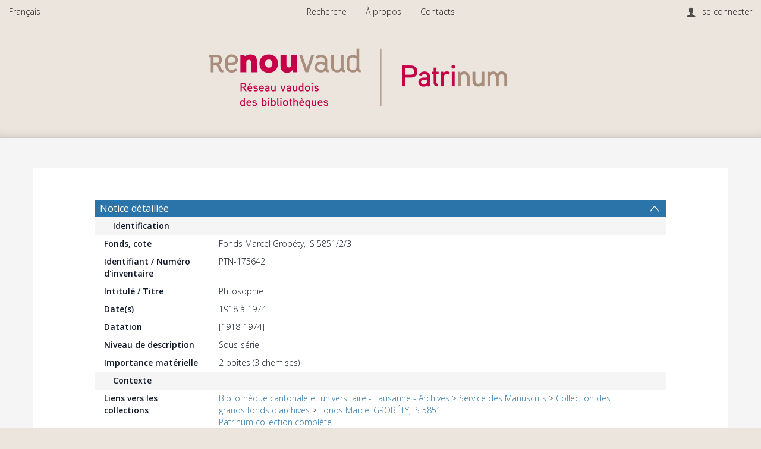

--- FILE ---
content_type: text/html; charset=UTF-8
request_url: https://patrinum.ch/record/175642
body_size: 2002
content:
<!DOCTYPE html>
<html lang="en">
<head>
    <meta charset="utf-8">
    <meta name="viewport" content="width=device-width, initial-scale=1">
    <title></title>
    <style>
        body {
            font-family: "Arial";
        }
    </style>
    <script type="text/javascript">
    window.awsWafCookieDomainList = [];
    window.gokuProps = {
"key":"AQIDAHjcYu/GjX+QlghicBgQ/7bFaQZ+m5FKCMDnO+vTbNg96AERFZgo7L8k3iHbmIbMPIrYAAAAfjB8BgkqhkiG9w0BBwagbzBtAgEAMGgGCSqGSIb3DQEHATAeBglghkgBZQMEAS4wEQQMwOq4TafkVI+ylAVrAgEQgDslQoasJE/sIt3I7OTLJ6Y8S8rOF6Xgpu36/1B8RIdHTbuTXy/8W/hlwNN++v3n/sMZAq7bM1j9AwnWFw==",
          "iv":"CgAECB08lwAAAH4N",
          "context":"Tq3QKalzf3JtXN4ZtSchdYNB/+3V9iAYm3d8azQ8oQSenjr2VhHfSkTOnpkOnzscVW/HnyrN7FPsS5LvlVmcDHYpnL7X/8L5BWEYhlJRPSdohPNZkrN1YS50o4oiupyiQmv8V6YSL0nMCrUjVnD/XoPYhLYyYx6fjMVr+AJxiOvW54KFjHmbpgm4Tov7obvfxezrexwUiEkYnt33LT1757uI98VVZ7J3iLfmLuTcv4Qjb8tlEwZRprdN44ZA0aRiraOEU+4FKcZLmvgZ8e3Xg5j23BKAWAipcFNZua/VebZd1XyHlpbUuQ/JpoXPHrffVoqNTO7Uq1glXZyHfYsLyvU84IBkrLKIfO8zRfrHERwaXbR1m6DTqlYsZvNBPA=="
};
    </script>
    <script src="https://cef65c12bd00.858f0225.eu-central-2.token.awswaf.com/cef65c12bd00/ddfbb1cc2615/74d7273902ea/challenge.js"></script>
</head>
<body>
    <div id="challenge-container"></div>
    <script type="text/javascript">
        AwsWafIntegration.saveReferrer();
        AwsWafIntegration.checkForceRefresh().then((forceRefresh) => {
            if (forceRefresh) {
                AwsWafIntegration.forceRefreshToken().then(() => {
                    window.location.reload(true);
                });
            } else {
                AwsWafIntegration.getToken().then(() => {
                    window.location.reload(true);
                });
            }
        });
    </script>
    <noscript>
        <h1>JavaScript is disabled</h1>
        In order to continue, we need to verify that you're not a robot.
        This requires JavaScript. Enable JavaScript and then reload the page.
    </noscript>
</body>
</html>

--- FILE ---
content_type: text/html; charset=UTF-8
request_url: https://patrinum.ch/record/175642
body_size: 7517
content:




<!DOCTYPE html>
<html lang="fr" >
<head>
    <title>Philosophie</title>

    <meta lang="en" charset="utf-8" />
    <meta name="description" content="Divers travaux concernant la philosophie (toujours en rapport avec la religion).
" />
    <meta name="keywords" content="" />
    <meta name="viewport" content="width=device-width, initial-scale=1.0" />
    
<!-- GoogleScholar -->
<meta name="citation_title" content="Philosophie" />













<meta name="citation_publication_date" content="1918" />




<meta name="citation_abstract_html_url" content="https://patrinum.ch/record/175642" />


<!-- OpenGraph -->

<meta property="og:type" content="website" />
<meta property="og:url" content="https://patrinum.ch/record/175642" />
<meta property="og:image" content="https://patrinum.ch/nanna/thumbnail/v2/175642?redirect=1">

<meta property="og:site_name" content="Patrinum" />
<meta property="og:description" content="Divers travaux concernant la philosophie (toujours en rapport avec la religion)." />


    <link rev="made" href="mailto:"/>

    <link rel="stylesheet" type="text/css" href="/img/bootstrap.min.css?7f89537eaf606bff49f5cc1a7c24dbca" />
    <link rel="stylesheet" type="text/css" href="/img/font-awesome.min.css?0831cba6a670e405168b84aa20798347" />
    
    <link rel="stylesheet" type="text/css" href="/img/jquery.dataTables.min.css" />
    <link rel="stylesheet" type="text/css" href="/img/jquery.simple-dtpicker.css" />
    <link rel="stylesheet" type="text/css" href="/img/select2.min.css" />
    <link rel="stylesheet" type="text/css" href="/img/select2-bootstrap.min.css" />

    <!-- Should be put back to tind.css as soon as the new CSS has been applied to detailed view -->
    <link rel="stylesheet" type="text/css" href="/img/invenio.css?c12567a12480d34708b8816d940aee45" />
    <!--<link rel="stylesheet" type="text/css" href="/img/tind.css?0b426ceeea046ed6782de0b658c9c532" />-->

    
      <link rel="canonical" href="https://patrinum.ch/record/175642" />
  <link rel="alternate" hreflang="en" href="https://patrinum.ch/record/175642?ln=en" />
  <link rel="alternate" hreflang="fr" href="https://patrinum.ch/record/175642?ln=fr" />
  <link rel="alternate" hreflang="it" href="https://patrinum.ch/record/175642?ln=it" />
  <link rel="alternate" hreflang="de" href="https://patrinum.ch/record/175642?ln=de" />

    <link rel="alternate" type="application/rss+xml" title="Patrinum RSS"
          href=""/>
    <link rel="search" type="application/opensearchdescription+xml"
          href="/opensearchdescription"
          title="Patrinum"/>
    <link rel="unapi-server" type="application/xml" title="unAPI" href=""/>
    
    <script type="text/javascript">
        
        window.translations_hash_names_reverse_lookup = {"af": "af.5f971260475ff3b00001ef49644f16af.json", "ar": "ar.d5d3cbd644e28e71e6cee5cdf4165a73.json", "bg": "bg.532f52cd8ac07a3cf07ce5e1502540cb.json", "ca": "ca.fef98fa6b91782bbf3dd26e02d3da0ec.json", "cs": "cs.eb2972a3df1256bd214ec8d0136caf6a.json", "de": "de.a88559890d28512181f9336389d9dcea.json", "el": "el.24e853ce39cd3a5c4688ab7c07e53cda.json", "en": "en.5b76c3d3081a3681e33ab1c6a5bc844c.json", "es": "es.04b35a3172007f149f1ebd43dc908ad9.json", "fa": "fa.066414bce7da6384583a2176083085b8.json", "fr": "fr.2dd1983b12ba8a5bc6c410b207b503e9.json", "gl": "gl.5822c932ab5cf22580d59d7583c5be90.json", "hr": "hr.94fa659a17b7705186f205577ed03838.json", "hu": "hu.3487238542eb1e2b08da8343a2ea72b2.json", "it": "it.575943260f347e1e47c2659f2d64bf7c.json", "ja": "ja.fbb0d64ba4cde1849758145d95828d26.json", "ka": "ka.65b739d1f395e204e05ffc467c1e8376.json", "lt": "lt.2cb2ed0c72219688934dc0edea3ba09d.json", "messages": "messages.dd8af5f6cfa35fda7f1cb0948ee5319d.json", "no": "no.1083335fcb6e442110722d6d05b4e04d.json", "pl": "pl.2d0356c73363fa3fd62f25c1c5900102.json", "pt": "pt.a659194dd6f7b51ae7fffb023ee631f6.json", "ro": "ro.434f40b0704cda14af56c488d6c6397b.json", "ru": "ru.8d2571b09734b48aaef2c514aac0962b.json", "rw": "rw.49437e913fc551f4d76f15e224f173d2.json", "sk": "sk.f9659fa09da7f4275d48a665efdfda01.json", "sv": "sv.46156b8997868ec30549f32fffa036ca.json", "uk": "uk.9b6e1ca07431c3d5fd4c50b028be9eff.json", "zh_CN": "zh_CN.4a6dbaa159af124833b01cdd05c81ccc.json", "zh_TW": "zh_TW.1d5fc513846832ba6715fa1f81a5b86d.json"};
    </script>
    <script type="text/javascript" src="/js/jquery.min.js?e6c2415c0ace414e5153670314ce99a9"></script>
    <script type="text/javascript" src="/js/jquery-migrate.min.js?7121994eec5320fbe6586463bf9651c2"></script>
    <script type="text/javascript" src="/js/bootstrap.min.js?2f34b630ffe30ba2ff2b91e3f3c322a1"></script>
    
    <script type="text/javascript" src="/js/jquery.dataTables.min.js"></script>
    <script type="text/javascript" src="/js/jquery.simple-dtpicker.js"></script>
    <script type="text/javascript" src="/js/select2.full.min.js"></script>
    <script type="text/javascript" src="/js/DYMO.Label.Framework.3.0.js"></script>

    <script type="text/javascript" src="/js/tind.js?1ce917502547fb73d53eda16a187bc27"></script>
    <script type="module" src="/js/tinduicomponents/tinduicomponents/tinduicomponents.esm.js?5b6ccbeca33089644b12dc033e1ee50e"></script>
    
    
</head>

<body class="detailed-view-body">

    <!-- Preload Stencil elements that should load instantaneously -->
    <div style="display: none;">
        <tindui-spinner></tindui-spinner>
        <tindui-bibrecord-thumbnail></tindui-bibrecord-thumbnail>
    </div>
    <!--The first interactive element should be a link to the main content.-->
    <div class="go-to-main-content">
        <a tabindex="0" href="#main-content">Go to main content</a>
    </div>

    <header class="container-fluid">
        <!-- Top Menus -->
        <nav id="topmenu-wrapper" class="row" role="menubar">
            <!-- Top Left Menus -->
            
            <ul id="topleftmenu-wrapper" class="col-sm-3 col-xs-5" role="presentation">

                
    <li  class=" has-submenu mobile-menu-accordion">
        
            <span class="headertext" tabindex="0">
                Français
            </span>
        

        <ul class="submenu"><li>
                <a  href="?ln=en" role="menuitem">
                    English
                </a>
            </li><li>
                <a  href="?ln=it" role="menuitem">
                    Italiano
                </a>
            </li><li>
                <a  href="?ln=de" role="menuitem">
                    Deutsch
                </a>
            </li></ul>
    </li>
            </ul>
            
            <!-- Top login info -->
            <div id="login-info" class="col-sm-3 col-sm-push-6 col-xs-5 col-xs-push-2">
                <i class="user-icon"></i><span class="account"></span><span class="separator"></span>
                   <a class="userinfo logout" href="https://patrinum.ch/youraccount/login?ln=fr&amp;referer=https%3A//patrinum.ch/record/175642%3F" role="menuitem">se connecter</a>
            </div>
            <!-- Top Middle Menus -->
            <label id="resp-midmenu" for="disp-resp-menu" class="col-xs-2 col-xs-offset-5">
                <span class="resp-icon">
                    <i class="fa fa-bars fa-2x" aria-hidden="true"></i>
                    <span class="accessibility-label">Menu</span>
                </span>
            </label>
            <input type="checkbox" role="group" id="disp-resp-menu" aria-labelledby="resp-midmenu"/>
            <ul id="topmidmenu" class="col-sm-6 col-sm-pull-3 col-xs-12" role="presentation">
                <li class="mobile-menu-accordion">
                    <a href="/?ln=fr" class="headertext" role="menuitem">
                        Recherche
                    </a>
                </li>

                
                

                
                

                
                

                
                

                
                

                
                
                    
                        
                        <li class="headermoduleboxbody mobile-menu-accordion">
                            <a class="header" href="/pages/?page=A%20propos&ln=fr">
                                À propos
                            </a>
                        </li>
                    
                        
                        <li class="headermoduleboxbody mobile-menu-accordion">
                            <a class="header" href="/pages/?page=Contacts&ln=fr">
                                Contacts
                            </a>
                        </li>
                    
                

                
                

                
    <li id="lang-mobile-select" class=" has-submenu mobile-menu-accordion">
        
            <span class="headertext" tabindex="0">
                Français
            </span>
        

        <ul class="submenu"><li>
                <a  href="?ln=en" role="menuitem">
                    English
                </a>
            </li><li>
                <a  href="?ln=it" role="menuitem">
                    Italiano
                </a>
            </li><li>
                <a  href="?ln=de" role="menuitem">
                    Deutsch
                </a>
            </li></ul>
    </li><li id="userinfo-mobile" class="headermoduleboxbody mobile-menu-accordion">
                    <i class="user-icon"></i><span class="account"></span><span class="separator"></span>
                   <a class="userinfo logout" href="https://patrinum.ch/youraccount/login?ln=fr&amp;referer=https%3A//patrinum.ch/record/175642%3F" role="menuitem">se connecter</a>
                </li>
            </ul>
        </nav>

        <!-- Header logo -->
        <div id="headerlogobox-wrapper" class="scrolled">
            <div id="headerlogobox">
                <div id="headerlogo">
                    

    
        <a class="header-link has-img" aria-label="Homepage link"
        
          href="/?ln=fr"
        >
            <img class="header-img" src="/img/main_logo.png" alt="Patrinum"/>
        </a>
    

                </div>
            </div>
        </div>
    </header>

    <!-- Main -->
    <main id="body-wrapper">
        

        
    

    
    
    <aside role="alert" id="aside-alert-content"></aside>
    <div class="container detailed-view-content" id="main-content">
        <div class="detailed-record-content">
            
<script type="application/ld+json" id="detailed-schema-org">{"inLanguage": [{"alternateName": "fre", "@type": "Language"}], "name": "Philosophie", "license": "Contacter le service", "@context": "https://schema.org", "datePublished": ["[1918-1974]", "1918"], "@id": "https://patrinum.ch/record/175642", "@type": "CreativeWork", "description": "Divers travaux concernant la philosophie (toujours en rapport avec la religion)."}

</script>



<!-- Detailed section import from DB -->

            <h3 id='notice-detaillee-e7a56e-collapse-header' class='collapsible-header  '
            data-toggle='collapse'
            data-target='#notice-detaillee-e7a56e-collapse'
            aria-label='Notice détaillée'>
            Notice détaillée
            </h3>
            <div id='notice-detaillee-e7a56e-collapse' class='detailed-section collapse in '>
        <div class="metadata-row section-sub-header"><span class="title col-md-12">Identification</span></div>
        <div class="metadata-row transclusion-inner-block" >
            <div class="title">Fonds, cote</div>
            <div class="value">Fonds Marcel Grobéty, IS 5851/2/3</div>
        </div>
    
        <div class="metadata-row transclusion-inner-block" >
            <div class="title">Identifiant / Numéro d'inventaire</div>
            <div class="value">PTN-175642</div>
        </div>
    
        <div class="metadata-row transclusion-inner-block" >
            <div class="title">Intitulé / Titre</div>
            <div class="value">Philosophie</div>
        </div>
    
        <div class="metadata-row transclusion-inner-block" >
            <div class="title">Date(s)</div>
            <div class="value">1918&nbsp;à&nbsp;1974</div>
        </div>
    
        <div class="metadata-row transclusion-inner-block" >
            <div class="title">Datation</div>
            <div class="value">[1918-1974]</div>
        </div>
    
        <div class="metadata-row transclusion-inner-block" >
            <div class="title">Niveau de description</div>
            <div class="value">Sous-série</div>
        </div>
    
        <div class="metadata-row transclusion-inner-block" >
            <div class="title">Importance matérielle</div>
            <div class="value">2 boîtes (3 chemises)</div>
        </div>
    <div class="metadata-row section-sub-header"><span class="title col-md-12">Contexte</span></div>
        <div class="metadata-row transclusion-inner-block" >
            <div class="title">Liens vers les collections</div>
            <div class="value"><a href="/collection/BCUArchives?ln=fr" class="navtrail">Bibliothèque cantonale et universitaire - Lausanne - Archives</a> &gt; <a href="/collection/Service%20des%20Manuscrits?ln=fr" class="navtrail">Service des Manuscrits</a> &gt; <a href="/collection/MS-GF?ln=fr" class="navtrail">Collection des grands fonds d'archives</a> &gt; <a href="/collection/MS-Grobety?ln=fr" class="navtrail">Fonds Marcel GROBÉTY, IS 5851 </a><br/> <a href="/collection/BCUcomplete?ln=fr" class="navtrail">Patrinum collection complète</a></div>
        </div>
    <div class="metadata-row section-sub-header"><span class="title col-md-12">Contenu et structure</span></div>
        <div class="metadata-row transclusion-inner-block" >
            <div class="title">Description</div>
            <div class="value">Divers travaux concernant la philosophie (toujours en rapport avec la religion).</div>
        </div>
    <div class="metadata-row section-sub-header"><span class="title col-md-12">Conditions d'accès et d'utilisation</span></div>
        <div class="metadata-row transclusion-inner-block" >
            <div class="title">Condition d’accès</div>
            <div class="value">Libre</div>
        </div>
    
        <div class="metadata-row transclusion-inner-block" >
            <div class="title">Conditions de reproduction</div>
            <div class="value">Contacter le service</div>
        </div>
    
        <div class="metadata-row transclusion-inner-block" >
            <div class="title">Langue et écriture des documents</div>
            <div class="value">Français</div>
        </div>
    <div class="metadata-row section-sub-header"><span class="title col-md-12">Sources complémentaires</span></div><div class="metadata-row section-sub-header"><span class="title col-md-12">Notes</span></div><div class="metadata-row section-sub-header"><span class="title col-md-12">Indexation</span></div><div class="metadata-row section-sub-header"><span class="title col-md-12">Zone de gestion</span></div>
        <div class="metadata-row transclusion-inner-block" >
            <div class="title">Numéro Patrinum</div>
            <div class="value">175642</div>
        </div>
    
        <div class="metadata-row transclusion-inner-block" >
            <div class="title">Identifiant / Numéro d'inventaire</div>
            <div class="value">PTN-175642</div>
        </div>
    
        <div class="metadata-row transclusion-inner-block" >
            <div class="title">Consultation</div>
            <div class="value"><div class=''></div><div class=''><a href="https://web-bcul.unil.ch/FORMS/manuscrits/Formulaire-manuscrit.html?recid=175642">Demande de consultation</a></div></div>
        </div>
    <div class="metadata-row section-sub-header"><span class="title col-md-12">Comment citer cette source ?</span></div>
        <div class="metadata-row transclusion-inner-block" >
            <div class="title">Citer</div>
            <div class="value"><div class=''></div><div class=''>Bibliothèque cantonale et universitaire - Lausanne, Service des Manuscrits, Fonds Marcel Grobéty, IS 5851/2/3</div></div>
        </div>
    <div class="metadata-row section-sub-header"><span class="title col-md-12">Localisation</span></div>
        <div class="metadata-row transclusion-inner-block" >
            <div class="title">Lieu de conservation</div>
            <div class="value">Bibliothèque cantonale et universitaire - Lausanne, Service des Manuscrits, Suisse</div>
        </div>
    
        <div class="metadata-row transclusion-inner-block" >
            <div class="title">Intitulé / Titre</div>
            <div class="value">Philosophie</div>
        </div>
    
        <div class="metadata-row transclusion-inner-block" >
            <div class="title">Fonds, cote</div>
            <div class="value">Fonds Marcel Grobéty, IS 5851/2/3</div>
        </div>
    
        <div class="metadata-row transclusion-inner-block" >
            <div class="title">Importance matérielle</div>
            <div class="value">2 boîtes (3 chemises)</div>
        </div>
    </div>

<!-- Context Area -->

            <h3 id='isadg_full-collapse-header' class='collapsible-header  '
            data-toggle='collapse'
            data-target='#isadg_full-collapse'
            aria-label='Contexte'>
            Contexte
            </h3>
            <div id='isadg_full-collapse' class='detailed-section collapse in '>
        
        <div id="bfe_isadg_full">
             <tindui-spinner spinner-classes="text-dark"></tindui-spinner>
        </div>

        <script>
            $(function() {
                $.ajax('/bibformat/elements/output', {
                    method: 'GET',
                    data: {
                        recid: 175642,
                        element: 'bfe_isadg_full',
                        params: JSON.stringify({
                            reference_field: "910__a",
                            title_field: "910__a",
                            title_format: "084__a : 245__a 245__b (260__c)",
                        }),
                    },
                    dataType: 'json',
                    success: function({ result }) {
                        $('#bfe_isadg_full')
                            .empty()
                            .append( $(result).children() );
                    },
                    error: function() {
                        $('#bfe_isadg_full')
                            .empty()
                            .append(
                                $(document.createElement('tindui-alert-box'))
                                    .attr({
                                        'alert-type': 'danger',
                                        'alert-message': "An error occurred while fetching the context",
                                        'alert-opened': true,
                                        'alert-not-closable': true,
                                    })
                            );
                    },
                });
            });
        </script>
    </div>

<!-- Websubmit edit actions (temporary) -->

            <h3 id='' class='collapsible-header  empty'
            data-toggle='collapse'
            data-target='#actions-collapse'
            aria-label='Actions'>
            Actions
            </h3>
            <div id='actions-collapse' class='detailed-section collapse in empty'>
        




        </div>
        <script>
            $(function(){
                // Check if section content is empty.
                var html_content=$("#actions-collapse").html()
                // Remove comments and spaces.
                html_content = html_content.replace(/<!--(.*?)-->/g, "").trim()
                if (html_content.length > 0){
                    $("#actions-collapse").prev().removeClass("empty")
                    $("#actions-collapse").removeClass("empty")
                }
            });

        </script>
        

<!-- Action Bar import -->


        <div class="panel-group action-bar" id="actions">
    
    
    
    
    
    
    
    <div class="panel action-item">
    <div class="panel-heading" tabindex="0"
      role="button"
      aria-labelledby="label-746666565"
      onclick="showArrow(this, 'Formats')"
      onkeydown="onActionPreventDefault(event)"
      onkeyup="onActionDo(event, () => showArrow(this, 'Formats'))">
      <i class="icon icon-pointer icon-document-2"></i><span class="format-label" id="label-746666565">Formats</span>
    </div>
    <div class="arrow"></div><div id="Formats" class=" action-dropdown panel-collapse collapse"><div class="table-responsive">
    <table class="table file-list-table">
        <thead>
            <th>Format</th>
            <th></th>
        </thead>
        <tbody>
            
                
                <tr>
                    <td class="text-left">BibTeX</td>
                    <td class="text-right">
                        
                            <form style="display: inline;" action="/record/175642/export/btex" target="_blank">
                                <button class="btn" aria-label="View BibTeX">
                                    <i class="icon icon-pointer icon-magnifier"></i>
                                    <span>Voir</span>
                                </button>
                            </form>
                        
                        <form style="display: inline;" action="/record/175642/export/btex">
                            <input type="hidden" name="dl" value="1" />
                            <button class="btn" aria-label="Download BibTeX" >
                                <i class="icon icon-pointer icon-download-2"></i>
                                <span>Télécharger</span>
                            </button>
                        </form>
                    </td>
                </tr>
            
                
                <tr>
                    <td class="text-left">MARCXML</td>
                    <td class="text-right">
                        
                            <form style="display: inline;" action="/record/175642/export/xm" target="_blank">
                                <button class="btn" aria-label="View MARCXML">
                                    <i class="icon icon-pointer icon-magnifier"></i>
                                    <span>Voir</span>
                                </button>
                            </form>
                        
                        <form style="display: inline;" action="/record/175642/export/xm">
                            <input type="hidden" name="dl" value="1" />
                            <button class="btn" aria-label="Download MARCXML" >
                                <i class="icon icon-pointer icon-download-2"></i>
                                <span>Télécharger</span>
                            </button>
                        </form>
                    </td>
                </tr>
            
                
                <tr>
                    <td class="text-left">TextMARC</td>
                    <td class="text-right">
                        
                            <form style="display: inline;" action="/record/175642/export/tm" target="_blank">
                                <button class="btn" aria-label="View TextMARC">
                                    <i class="icon icon-pointer icon-magnifier"></i>
                                    <span>Voir</span>
                                </button>
                            </form>
                        
                        <form style="display: inline;" action="/record/175642/export/tm">
                            <input type="hidden" name="dl" value="1" />
                            <button class="btn" aria-label="Download TextMARC" >
                                <i class="icon icon-pointer icon-download-2"></i>
                                <span>Télécharger</span>
                            </button>
                        </form>
                    </td>
                </tr>
            
                
                <tr>
                    <td class="text-left">MARC</td>
                    <td class="text-right">
                        
                            <button class="btn" aria-label="View MARC" disabled title="This format cannot be viewed in the browser">
                                <i class="icon icon-pointer icon-magnifier"></i>
                                <span>Voir</span>
                            </button>
                        
                        <form style="display: inline;" action="/record/175642/export/mrc">
                            <input type="hidden" name="dl" value="1" />
                            <button class="btn" aria-label="Download MARC" >
                                <i class="icon icon-pointer icon-download-2"></i>
                                <span>Télécharger</span>
                            </button>
                        </form>
                    </td>
                </tr>
            
                
                <tr>
                    <td class="text-left">DublinCore</td>
                    <td class="text-right">
                        
                            <form style="display: inline;" action="/record/175642/export/xd" target="_blank">
                                <button class="btn" aria-label="View DublinCore">
                                    <i class="icon icon-pointer icon-magnifier"></i>
                                    <span>Voir</span>
                                </button>
                            </form>
                        
                        <form style="display: inline;" action="/record/175642/export/xd">
                            <input type="hidden" name="dl" value="1" />
                            <button class="btn" aria-label="Download DublinCore" >
                                <i class="icon icon-pointer icon-download-2"></i>
                                <span>Télécharger</span>
                            </button>
                        </form>
                    </td>
                </tr>
            
                
                <tr>
                    <td class="text-left">EndNote</td>
                    <td class="text-right">
                        
                            <form style="display: inline;" action="/record/175642/export/xe" target="_blank">
                                <button class="btn" aria-label="View EndNote">
                                    <i class="icon icon-pointer icon-magnifier"></i>
                                    <span>Voir</span>
                                </button>
                            </form>
                        
                        <form style="display: inline;" action="/record/175642/export/xe">
                            <input type="hidden" name="dl" value="1" />
                            <button class="btn" aria-label="Download EndNote" >
                                <i class="icon icon-pointer icon-download-2"></i>
                                <span>Télécharger</span>
                            </button>
                        </form>
                    </td>
                </tr>
            
                
                <tr>
                    <td class="text-left">NLM</td>
                    <td class="text-right">
                        
                            <form style="display: inline;" action="/record/175642/export/xn" target="_blank">
                                <button class="btn" aria-label="View NLM">
                                    <i class="icon icon-pointer icon-magnifier"></i>
                                    <span>Voir</span>
                                </button>
                            </form>
                        
                        <form style="display: inline;" action="/record/175642/export/xn">
                            <input type="hidden" name="dl" value="1" />
                            <button class="btn" aria-label="Download NLM" >
                                <i class="icon icon-pointer icon-download-2"></i>
                                <span>Télécharger</span>
                            </button>
                        </form>
                    </td>
                </tr>
            
                
                <tr>
                    <td class="text-left">RefWorks</td>
                    <td class="text-right">
                        
                            <form style="display: inline;" action="/record/175642/export/xw" target="_blank">
                                <button class="btn" aria-label="View RefWorks">
                                    <i class="icon icon-pointer icon-magnifier"></i>
                                    <span>Voir</span>
                                </button>
                            </form>
                        
                        <form style="display: inline;" action="/record/175642/export/xw">
                            <input type="hidden" name="dl" value="1" />
                            <button class="btn" aria-label="Download RefWorks" >
                                <i class="icon icon-pointer icon-download-2"></i>
                                <span>Télécharger</span>
                            </button>
                        </form>
                    </td>
                </tr>
            
                
                <tr>
                    <td class="text-left">RIS</td>
                    <td class="text-right">
                        
                            <form style="display: inline;" action="/record/175642/export/ris" target="_blank">
                                <button class="btn" aria-label="View RIS">
                                    <i class="icon icon-pointer icon-magnifier"></i>
                                    <span>Voir</span>
                                </button>
                            </form>
                        
                        <form style="display: inline;" action="/record/175642/export/ris">
                            <input type="hidden" name="dl" value="1" />
                            <button class="btn" aria-label="Download RIS" >
                                <i class="icon icon-pointer icon-download-2"></i>
                                <span>Télécharger</span>
                            </button>
                        </form>
                    </td>
                </tr>
            
        </tbody>
    </table>
</div></div></div>
    <div class="panel action-item"><a class="panel-heading" href="/yourbaskets/add?recid=175642" aria-labelledby="label-65525634" target=""><i class="icon icon-pointer icon-list-1-1"></i><span id="label-65525634">Ajouter au panier</span></a></div>
    
    
    
    
    

        </div><script>
            $(function(){{
                // Check if section content is empty.
                $(".action-bar").each(function(i,e){if($(e).html().trim().length==0){$(e).hide()}})
            }});
        </script>
    






<!-- Other Sections -->



        </div>
    </div>

    </main>

    <!-- Footer -->
<footer class="pagefooter row" role="contentinfo">
    

    
        <div id="botmiddle_links" class="col-sm-8 col-sm-offset-2"><span><img src="/img/bcu_additional_logo.png" style="width: 35px; position: absolute; bottom: -15px; left: 0; right: 0; margin-left: -23%;"></span></div>
    

    
        <div id="tindfooter" class="col-sm-2">
            <a class="tindfooterlink" href="http://tind.io/" target="_blank">Powered by <strong>TIND</strong></a>
        </div>
    

    <script src="/js/lightgallery.min.js?ddf3eb0893125d35cccb7ffab635ab1e"></script>
    <script src="/js/lg-autoplay.min.js?e19b8897c2c73a00b0c377707038bb03"></script>
    <script src="/js/lg-fullscreen.min.js?4abea06c34d9752ab7a2de1977bc0949"></script>
    <script src="/js/lg-hash.min.js?b171c32acc647d760c4ed3ce1ab0c0ff"></script>
    <script src="/js/lg-pager.min.js?d5385283f020def8c791dc72c67160d9"></script>
    <script src="/js/lg-share.min.js?8f8f324b16c8dc8556c7c769f6616df2"></script>
    <script src="/js/lg-thumbnail.min.js?8e13ac6ffdd9056fb69a881e8c0b9fe8"></script>
    <script src="/js/lg-video.min.js?a8eb679340f0bf4fe8691cb9bceea9bd"></script>
    <script src="/js/lg-zoom.min.js?c93eeb6d6482ac9d126cb7ebac0a1b5c"></script>
    <!-- A jQuery plugin that adds cross-browser mouse wheel support. (Optional) -->
    <script src="/js/jquery.mousewheel.min.js?409ac3648bba069c079fedc1ca107913"></script>

    

    
        <!-- Matomo/Piwik tracking code -->
        <script type='text/javascript'>
            var _paq = window._paq || [];

            
                // Legacy single tracker configuration
                _paq.push(['trackPageView']);
                _paq.push(['enableLinkTracking']);
            

            

            (function () {
                
                    var u = 'https://stats.tind.io/';
                    
                        _paq.push(['setTrackerUrl', u + 'piwik.php']);
                        _paq.push(['setSiteId', 1170]);
                    
                
                var d = document, g = d.createElement('script'), s = d.getElementsByTagName('script')[0];
                g.type = 'text/javascript';
                g.async = true;
                g.defer = true;
                g.src = u + 'piwik.js';
                s.parentNode.insertBefore(g, s);
            })();
        </script>
        <noscript>
            
                <p><img src='https://stats.tind.io/piwik.php?idsite=1170' style='border:0;' alt=''/></p>
            
            
        </noscript>
        <!-- End Matomo/Piwik Code -->
    

    
        <script type="text/x-mathjax-config">
            MathJax.Hub.Config({
                tex2jax: { inlineMath: [['$','$'], ['\\(','\\)']] }
            });
        </script>
        <script src="https://cdnjs.cloudflare.com/ajax/libs/mathjax/2.7.7/MathJax.js?config=TeX-AMS_HTML" integrity="sha512-Fv0JVzxvrWFLhiUP8wZYR6VwBZQt0XqB9MhHZE+12lObqIDzg3LOJcCCiRy6g4MCX/MlG+R9IRCWZAHjo9iBgw==" crossorigin="anonymous" referrerpolicy="no-referrer"></script>
    
        <script type="text/javascript" src="/js/jquery.simple-dtpicker.js?52840f3d41b7bff7f02018aa18c08d32"></script>
        <script type="text/javascript" src="/js/d3.min.js?5bc245068b1b70d4c3eaef79045023e4"></script>
        <script type="text/javascript" src="/js/c3.min.js?3964a316d148b2fd67c5783208766846"></script>
        <script type="text/javascript" src="/js/spin.min.js?545405225c13b2f42ab103fca31a49b1"></script>
    <span id="tind-shibboleth"></span>
</footer>

<input type="hidden" name="csrf_token" value="8113e14f7497dec3757cf4c6b28a0cdb026ec9749470595ac8e2f2a806a055ce">

</body>
</html>

--- FILE ---
content_type: text/css
request_url: https://patrinum.ch/img/invenio.css?c12567a12480d34708b8816d940aee45
body_size: 68680
content:
@import url("jquery-ui.css");@import url("theme.css");:root{--tind-blue-main: #2b74a9;--tind-blue-main-100: #2b74a9;--tind-blue-secondary: #5590ba;--tind-blue-main-90: #4182b2;--tind-blue-light-100: #ebf1f8;--tind-blue-light-40: #f7f9fc;--tind-neutral-100: #111827;--tind-neutral-90: #29303d;--tind-neutral-80: #414652;--tind-neutral-70: #595e68;--tind-neutral-50: #888b93;--tind-neutral-20: #cfd1d4;--tind-neutral-05: #f3f3f4;--tind-warning-bg: #fff2e2;--tind-warning-100: #986314;--tind-orange-main: #ff5619}/*!
 *  Font Awesome 4.7.0 by @davegandy - http://fontawesome.io - @fontawesome
 *  License - http://fontawesome.io/license (Font: SIL OFL 1.1, CSS: MIT License)
 */@font-face{font-family:'FontAwesome';src:url("/fonts/font-awesome-4.7.0/fonts//fontawesome-webfont.eot?v=4.7.0");src:url("/fonts/font-awesome-4.7.0/fonts//fontawesome-webfont.eot?#iefix&v=4.7.0") format("embedded-opentype"),url("/fonts/font-awesome-4.7.0/fonts//fontawesome-webfont.woff2?v=4.7.0") format("woff2"),url("/fonts/font-awesome-4.7.0/fonts//fontawesome-webfont.woff?v=4.7.0") format("woff"),url("/fonts/font-awesome-4.7.0/fonts//fontawesome-webfont.ttf?v=4.7.0") format("truetype"),url("/fonts/font-awesome-4.7.0/fonts//fontawesome-webfont.svg?v=4.7.0#fontawesomeregular") format("svg");font-weight:normal;font-style:normal}.fa{display:inline-block;font:normal normal normal 14px/1 FontAwesome;font-size:inherit;text-rendering:auto;-webkit-font-smoothing:antialiased;-moz-osx-font-smoothing:grayscale}.fa-lg{font-size:calc(4em / 3);line-height:calc(3em / 4);vertical-align:-15%}.fa-2x{font-size:2em}.fa-3x{font-size:3em}.fa-4x{font-size:4em}.fa-5x{font-size:5em}.fa-fw{width:calc(18em / 14);text-align:center}.fa-ul{padding-left:0;margin-left:calc(30em / 14);list-style-type:none}.fa-ul>li{position:relative}.fa-li{position:absolute;left:-calc(30em / 14);width:calc(30em / 14);top:calc(2em / 14);text-align:center}.fa-li.fa-lg{left:-calc(30em / 14)calc(4em / 14)}.fa-border{padding:.2em .25em .15em;border:solid 0.08em #eee;border-radius:.1em}.fa-pull-left{float:left}.fa-pull-right{float:right}.fa.fa-pull-left{margin-right:.3em}.fa.fa-pull-right{margin-left:.3em}.pull-right{float:right}.pull-left{float:left}.fa.pull-left{margin-right:.3em}.fa.pull-right{margin-left:.3em}.fa-spin{-webkit-animation:fa-spin 2s infinite linear;animation:fa-spin 2s infinite linear}.fa-pulse{-webkit-animation:fa-spin 1s infinite steps(8);animation:fa-spin 1s infinite steps(8)}@-webkit-keyframes fa-spin{0%{-webkit-transform:rotate(0deg);transform:rotate(0deg)}100%{-webkit-transform:rotate(359deg);transform:rotate(359deg)}}@keyframes fa-spin{0%{-webkit-transform:rotate(0deg);transform:rotate(0deg)}100%{-webkit-transform:rotate(359deg);transform:rotate(359deg)}}.fa-rotate-90{-ms-filter:"progid:DXImageTransform.Microsoft.BasicImage(rotation=1)";-webkit-transform:rotate(90deg);-ms-transform:rotate(90deg);transform:rotate(90deg)}.fa-rotate-180{-ms-filter:"progid:DXImageTransform.Microsoft.BasicImage(rotation=2)";-webkit-transform:rotate(180deg);-ms-transform:rotate(180deg);transform:rotate(180deg)}.fa-rotate-270{-ms-filter:"progid:DXImageTransform.Microsoft.BasicImage(rotation=3)";-webkit-transform:rotate(270deg);-ms-transform:rotate(270deg);transform:rotate(270deg)}.fa-flip-horizontal{-ms-filter:"progid:DXImageTransform.Microsoft.BasicImage(rotation=0, mirror=1)";-webkit-transform:scale(-1, 1);-ms-transform:scale(-1, 1);transform:scale(-1, 1)}.fa-flip-vertical{-ms-filter:"progid:DXImageTransform.Microsoft.BasicImage(rotation=2, mirror=1)";-webkit-transform:scale(1, -1);-ms-transform:scale(1, -1);transform:scale(1, -1)}:root .fa-rotate-90,:root .fa-rotate-180,:root .fa-rotate-270,:root .fa-flip-horizontal,:root .fa-flip-vertical{filter:none}.fa-stack{position:relative;display:inline-block;width:2em;height:2em;line-height:2em;vertical-align:middle}.fa-stack-1x,.fa-stack-2x{position:absolute;left:0;width:100%;text-align:center}.fa-stack-1x{line-height:inherit}.fa-stack-2x{font-size:2em}.fa-inverse{color:#fff}.fa-glass:before{content:""}.fa-music:before{content:""}.fa-search:before{content:""}.fa-envelope-o:before{content:""}.fa-heart:before{content:""}.fa-star:before{content:""}.fa-star-o:before{content:""}.fa-user:before{content:""}.fa-film:before{content:""}.fa-th-large:before{content:""}.fa-th:before{content:""}.fa-th-list:before{content:""}.fa-check:before{content:""}.fa-remove:before,.fa-close:before,.fa-times:before{content:""}.fa-search-plus:before{content:""}.fa-search-minus:before{content:""}.fa-power-off:before{content:""}.fa-signal:before{content:""}.fa-gear:before,.fa-cog:before{content:""}.fa-trash-o:before{content:""}.fa-home:before{content:""}.fa-file-o:before{content:""}.fa-clock-o:before{content:""}.fa-road:before{content:""}.fa-download:before{content:""}.fa-arrow-circle-o-down:before{content:""}.fa-arrow-circle-o-up:before{content:""}.fa-inbox:before{content:""}.fa-play-circle-o:before{content:""}.fa-rotate-right:before,.fa-repeat:before{content:""}.fa-refresh:before{content:""}.fa-list-alt:before{content:""}.fa-lock:before{content:""}.fa-flag:before{content:""}.fa-headphones:before{content:""}.fa-volume-off:before{content:""}.fa-volume-down:before{content:""}.fa-volume-up:before{content:""}.fa-qrcode:before{content:""}.fa-barcode:before{content:""}.fa-tag:before{content:""}.fa-tags:before{content:""}.fa-book:before{content:""}.fa-bookmark:before{content:""}.fa-print:before{content:""}.fa-camera:before{content:""}.fa-font:before{content:""}.fa-bold:before{content:""}.fa-italic:before{content:""}.fa-text-height:before{content:""}.fa-text-width:before{content:""}.fa-align-left:before{content:""}.fa-align-center:before{content:""}.fa-align-right:before{content:""}.fa-align-justify:before{content:""}.fa-list:before{content:""}.fa-dedent:before,.fa-outdent:before{content:""}.fa-indent:before{content:""}.fa-video-camera:before{content:""}.fa-photo:before,.fa-image:before,.fa-picture-o:before{content:""}.fa-pencil:before{content:""}.fa-map-marker:before{content:""}.fa-adjust:before{content:""}.fa-tint:before{content:""}.fa-edit:before,.fa-pencil-square-o:before{content:""}.fa-share-square-o:before{content:""}.fa-check-square-o:before{content:""}.fa-arrows:before{content:""}.fa-step-backward:before{content:""}.fa-fast-backward:before{content:""}.fa-backward:before{content:""}.fa-play:before{content:""}.fa-pause:before{content:""}.fa-stop:before{content:""}.fa-forward:before{content:""}.fa-fast-forward:before{content:""}.fa-step-forward:before{content:""}.fa-eject:before{content:""}.fa-chevron-left:before{content:""}.fa-chevron-right:before{content:""}.fa-plus-circle:before{content:""}.fa-minus-circle:before{content:""}.fa-times-circle:before{content:""}.fa-check-circle:before{content:""}.fa-question-circle:before{content:""}.fa-info-circle:before{content:""}.fa-crosshairs:before{content:""}.fa-times-circle-o:before{content:""}.fa-check-circle-o:before{content:""}.fa-ban:before{content:""}.fa-arrow-left:before{content:""}.fa-arrow-right:before{content:""}.fa-arrow-up:before{content:""}.fa-arrow-down:before{content:""}.fa-mail-forward:before,.fa-share:before{content:""}.fa-expand:before{content:""}.fa-compress:before{content:""}.fa-plus:before{content:""}.fa-minus:before{content:""}.fa-asterisk:before{content:""}.fa-exclamation-circle:before{content:""}.fa-gift:before{content:""}.fa-leaf:before{content:""}.fa-fire:before{content:""}.fa-eye:before{content:""}.fa-eye-slash:before{content:""}.fa-warning:before,.fa-exclamation-triangle:before{content:""}.fa-plane:before{content:""}.fa-calendar:before{content:""}.fa-random:before{content:""}.fa-comment:before{content:""}.fa-magnet:before{content:""}.fa-chevron-up:before{content:""}.fa-chevron-down:before{content:""}.fa-retweet:before{content:""}.fa-shopping-cart:before{content:""}.fa-folder:before{content:""}.fa-folder-open:before{content:""}.fa-arrows-v:before{content:""}.fa-arrows-h:before{content:""}.fa-bar-chart-o:before,.fa-bar-chart:before{content:""}.fa-twitter-square:before{content:""}.fa-facebook-square:before{content:""}.fa-camera-retro:before{content:""}.fa-key:before{content:""}.fa-gears:before,.fa-cogs:before{content:""}.fa-comments:before{content:""}.fa-thumbs-o-up:before{content:""}.fa-thumbs-o-down:before{content:""}.fa-star-half:before{content:""}.fa-heart-o:before{content:""}.fa-sign-out:before{content:""}.fa-linkedin-square:before{content:""}.fa-thumb-tack:before{content:""}.fa-external-link:before{content:""}.fa-sign-in:before{content:""}.fa-trophy:before{content:""}.fa-github-square:before{content:""}.fa-upload:before{content:""}.fa-lemon-o:before{content:""}.fa-phone:before{content:""}.fa-square-o:before{content:""}.fa-bookmark-o:before{content:""}.fa-phone-square:before{content:""}.fa-twitter:before{content:""}.fa-facebook-f:before,.fa-facebook:before{content:""}.fa-github:before{content:""}.fa-unlock:before{content:""}.fa-credit-card:before{content:""}.fa-feed:before,.fa-rss:before{content:""}.fa-hdd-o:before{content:""}.fa-bullhorn:before{content:""}.fa-bell:before{content:""}.fa-certificate:before{content:""}.fa-hand-o-right:before{content:""}.fa-hand-o-left:before{content:""}.fa-hand-o-up:before{content:""}.fa-hand-o-down:before{content:""}.fa-arrow-circle-left:before{content:""}.fa-arrow-circle-right:before{content:""}.fa-arrow-circle-up:before{content:""}.fa-arrow-circle-down:before{content:""}.fa-globe:before{content:""}.fa-wrench:before{content:""}.fa-tasks:before{content:""}.fa-filter:before{content:""}.fa-briefcase:before{content:""}.fa-arrows-alt:before{content:""}.fa-group:before,.fa-users:before{content:""}.fa-chain:before,.fa-link:before{content:""}.fa-cloud:before{content:""}.fa-flask:before{content:""}.fa-cut:before,.fa-scissors:before{content:""}.fa-copy:before,.fa-files-o:before{content:""}.fa-paperclip:before{content:""}.fa-save:before,.fa-floppy-o:before{content:""}.fa-square:before{content:""}.fa-navicon:before,.fa-reorder:before,.fa-bars:before{content:""}.fa-list-ul:before{content:""}.fa-list-ol:before{content:""}.fa-strikethrough:before{content:""}.fa-underline:before{content:""}.fa-table:before{content:""}.fa-magic:before{content:""}.fa-truck:before{content:""}.fa-pinterest:before{content:""}.fa-pinterest-square:before{content:""}.fa-google-plus-square:before{content:""}.fa-google-plus:before{content:""}.fa-money:before{content:""}.fa-caret-down:before{content:""}.fa-caret-up:before{content:""}.fa-caret-left:before{content:""}.fa-caret-right:before{content:""}.fa-columns:before{content:""}.fa-unsorted:before,.fa-sort:before{content:""}.fa-sort-down:before,.fa-sort-desc:before{content:""}.fa-sort-up:before,.fa-sort-asc:before{content:""}.fa-envelope:before{content:""}.fa-linkedin:before{content:""}.fa-rotate-left:before,.fa-undo:before{content:""}.fa-legal:before,.fa-gavel:before{content:""}.fa-dashboard:before,.fa-tachometer:before{content:""}.fa-comment-o:before{content:""}.fa-comments-o:before{content:""}.fa-flash:before,.fa-bolt:before{content:""}.fa-sitemap:before{content:""}.fa-umbrella:before{content:""}.fa-paste:before,.fa-clipboard:before{content:""}.fa-lightbulb-o:before{content:""}.fa-exchange:before{content:""}.fa-cloud-download:before{content:""}.fa-cloud-upload:before{content:""}.fa-user-md:before{content:""}.fa-stethoscope:before{content:""}.fa-suitcase:before{content:""}.fa-bell-o:before{content:""}.fa-coffee:before{content:""}.fa-cutlery:before{content:""}.fa-file-text-o:before{content:""}.fa-building-o:before{content:""}.fa-hospital-o:before{content:""}.fa-ambulance:before{content:""}.fa-medkit:before{content:""}.fa-fighter-jet:before{content:""}.fa-beer:before{content:""}.fa-h-square:before{content:""}.fa-plus-square:before{content:""}.fa-angle-double-left:before{content:""}.fa-angle-double-right:before{content:""}.fa-angle-double-up:before{content:""}.fa-angle-double-down:before{content:""}.fa-angle-left:before{content:""}.fa-angle-right:before{content:""}.fa-angle-up:before{content:""}.fa-angle-down:before{content:""}.fa-desktop:before{content:""}.fa-laptop:before{content:""}.fa-tablet:before{content:""}.fa-mobile-phone:before,.fa-mobile:before{content:""}.fa-circle-o:before{content:""}.fa-quote-left:before{content:""}.fa-quote-right:before{content:""}.fa-spinner:before{content:""}.fa-circle:before{content:""}.fa-mail-reply:before,.fa-reply:before{content:""}.fa-github-alt:before{content:""}.fa-folder-o:before{content:""}.fa-folder-open-o:before{content:""}.fa-smile-o:before{content:""}.fa-frown-o:before{content:""}.fa-meh-o:before{content:""}.fa-gamepad:before{content:""}.fa-keyboard-o:before{content:""}.fa-flag-o:before{content:""}.fa-flag-checkered:before{content:""}.fa-terminal:before{content:""}.fa-code:before{content:""}.fa-mail-reply-all:before,.fa-reply-all:before{content:""}.fa-star-half-empty:before,.fa-star-half-full:before,.fa-star-half-o:before{content:""}.fa-location-arrow:before{content:""}.fa-crop:before{content:""}.fa-code-fork:before{content:""}.fa-unlink:before,.fa-chain-broken:before{content:""}.fa-question:before{content:""}.fa-info:before{content:""}.fa-exclamation:before{content:""}.fa-superscript:before{content:""}.fa-subscript:before{content:""}.fa-eraser:before{content:""}.fa-puzzle-piece:before{content:""}.fa-microphone:before{content:""}.fa-microphone-slash:before{content:""}.fa-shield:before{content:""}.fa-calendar-o:before{content:""}.fa-fire-extinguisher:before{content:""}.fa-rocket:before{content:""}.fa-maxcdn:before{content:""}.fa-chevron-circle-left:before{content:""}.fa-chevron-circle-right:before{content:""}.fa-chevron-circle-up:before{content:""}.fa-chevron-circle-down:before{content:""}.fa-html5:before{content:""}.fa-css3:before{content:""}.fa-anchor:before{content:""}.fa-unlock-alt:before{content:""}.fa-bullseye:before{content:""}.fa-ellipsis-h:before{content:""}.fa-ellipsis-v:before{content:""}.fa-rss-square:before{content:""}.fa-play-circle:before{content:""}.fa-ticket:before{content:""}.fa-minus-square:before{content:""}.fa-minus-square-o:before{content:""}.fa-level-up:before{content:""}.fa-level-down:before{content:""}.fa-check-square:before{content:""}.fa-pencil-square:before{content:""}.fa-external-link-square:before{content:""}.fa-share-square:before{content:""}.fa-compass:before{content:""}.fa-toggle-down:before,.fa-caret-square-o-down:before{content:""}.fa-toggle-up:before,.fa-caret-square-o-up:before{content:""}.fa-toggle-right:before,.fa-caret-square-o-right:before{content:""}.fa-euro:before,.fa-eur:before{content:""}.fa-gbp:before{content:""}.fa-dollar:before,.fa-usd:before{content:""}.fa-rupee:before,.fa-inr:before{content:""}.fa-cny:before,.fa-rmb:before,.fa-yen:before,.fa-jpy:before{content:""}.fa-ruble:before,.fa-rouble:before,.fa-rub:before{content:""}.fa-won:before,.fa-krw:before{content:""}.fa-bitcoin:before,.fa-btc:before{content:""}.fa-file:before{content:""}.fa-file-text:before{content:""}.fa-sort-alpha-asc:before{content:""}.fa-sort-alpha-desc:before{content:""}.fa-sort-amount-asc:before{content:""}.fa-sort-amount-desc:before{content:""}.fa-sort-numeric-asc:before{content:""}.fa-sort-numeric-desc:before{content:""}.fa-thumbs-up:before{content:""}.fa-thumbs-down:before{content:""}.fa-youtube-square:before{content:""}.fa-youtube:before{content:""}.fa-xing:before{content:""}.fa-xing-square:before{content:""}.fa-youtube-play:before{content:""}.fa-dropbox:before{content:""}.fa-stack-overflow:before{content:""}.fa-instagram:before{content:""}.fa-flickr:before{content:""}.fa-adn:before{content:""}.fa-bitbucket:before{content:""}.fa-bitbucket-square:before{content:""}.fa-tumblr:before{content:""}.fa-tumblr-square:before{content:""}.fa-long-arrow-down:before{content:""}.fa-long-arrow-up:before{content:""}.fa-long-arrow-left:before{content:""}.fa-long-arrow-right:before{content:""}.fa-apple:before{content:""}.fa-windows:before{content:""}.fa-android:before{content:""}.fa-linux:before{content:""}.fa-dribbble:before{content:""}.fa-skype:before{content:""}.fa-foursquare:before{content:""}.fa-trello:before{content:""}.fa-female:before{content:""}.fa-male:before{content:""}.fa-gittip:before,.fa-gratipay:before{content:""}.fa-sun-o:before{content:""}.fa-moon-o:before{content:""}.fa-archive:before{content:""}.fa-bug:before{content:""}.fa-vk:before{content:""}.fa-weibo:before{content:""}.fa-renren:before{content:""}.fa-pagelines:before{content:""}.fa-stack-exchange:before{content:""}.fa-arrow-circle-o-right:before{content:""}.fa-arrow-circle-o-left:before{content:""}.fa-toggle-left:before,.fa-caret-square-o-left:before{content:""}.fa-dot-circle-o:before{content:""}.fa-wheelchair:before{content:""}.fa-vimeo-square:before{content:""}.fa-turkish-lira:before,.fa-try:before{content:""}.fa-plus-square-o:before{content:""}.fa-space-shuttle:before{content:""}.fa-slack:before{content:""}.fa-envelope-square:before{content:""}.fa-wordpress:before{content:""}.fa-openid:before{content:""}.fa-institution:before,.fa-bank:before,.fa-university:before{content:""}.fa-mortar-board:before,.fa-graduation-cap:before{content:""}.fa-yahoo:before{content:""}.fa-google:before{content:""}.fa-reddit:before{content:""}.fa-reddit-square:before{content:""}.fa-stumbleupon-circle:before{content:""}.fa-stumbleupon:before{content:""}.fa-delicious:before{content:""}.fa-digg:before{content:""}.fa-pied-piper-pp:before{content:""}.fa-pied-piper-alt:before{content:""}.fa-drupal:before{content:""}.fa-joomla:before{content:""}.fa-language:before{content:""}.fa-fax:before{content:""}.fa-building:before{content:""}.fa-child:before{content:""}.fa-paw:before{content:""}.fa-spoon:before{content:""}.fa-cube:before{content:""}.fa-cubes:before{content:""}.fa-behance:before{content:""}.fa-behance-square:before{content:""}.fa-steam:before{content:""}.fa-steam-square:before{content:""}.fa-recycle:before{content:""}.fa-automobile:before,.fa-car:before{content:""}.fa-cab:before,.fa-taxi:before{content:""}.fa-tree:before{content:""}.fa-spotify:before{content:""}.fa-deviantart:before{content:""}.fa-soundcloud:before{content:""}.fa-database:before{content:""}.fa-file-pdf-o:before{content:""}.fa-file-word-o:before{content:""}.fa-file-excel-o:before{content:""}.fa-file-powerpoint-o:before{content:""}.fa-file-photo-o:before,.fa-file-picture-o:before,.fa-file-image-o:before{content:""}.fa-file-zip-o:before,.fa-file-archive-o:before{content:""}.fa-file-sound-o:before,.fa-file-audio-o:before{content:""}.fa-file-movie-o:before,.fa-file-video-o:before{content:""}.fa-file-code-o:before{content:""}.fa-vine:before{content:""}.fa-codepen:before{content:""}.fa-jsfiddle:before{content:""}.fa-life-bouy:before,.fa-life-buoy:before,.fa-life-saver:before,.fa-support:before,.fa-life-ring:before{content:""}.fa-circle-o-notch:before{content:""}.fa-ra:before,.fa-resistance:before,.fa-rebel:before{content:""}.fa-ge:before,.fa-empire:before{content:""}.fa-git-square:before{content:""}.fa-git:before{content:""}.fa-y-combinator-square:before,.fa-yc-square:before,.fa-hacker-news:before{content:""}.fa-tencent-weibo:before{content:""}.fa-qq:before{content:""}.fa-wechat:before,.fa-weixin:before{content:""}.fa-send:before,.fa-paper-plane:before{content:""}.fa-send-o:before,.fa-paper-plane-o:before{content:""}.fa-history:before{content:""}.fa-circle-thin:before{content:""}.fa-header:before{content:""}.fa-paragraph:before{content:""}.fa-sliders:before{content:""}.fa-share-alt:before{content:""}.fa-share-alt-square:before{content:""}.fa-bomb:before{content:""}.fa-soccer-ball-o:before,.fa-futbol-o:before{content:""}.fa-tty:before{content:""}.fa-binoculars:before{content:""}.fa-plug:before{content:""}.fa-slideshare:before{content:""}.fa-twitch:before{content:""}.fa-yelp:before{content:""}.fa-newspaper-o:before{content:""}.fa-wifi:before{content:""}.fa-calculator:before{content:""}.fa-paypal:before{content:""}.fa-google-wallet:before{content:""}.fa-cc-visa:before{content:""}.fa-cc-mastercard:before{content:""}.fa-cc-discover:before{content:""}.fa-cc-amex:before{content:""}.fa-cc-paypal:before{content:""}.fa-cc-stripe:before{content:""}.fa-bell-slash:before{content:""}.fa-bell-slash-o:before{content:""}.fa-trash:before{content:""}.fa-copyright:before{content:""}.fa-at:before{content:""}.fa-eyedropper:before{content:""}.fa-paint-brush:before{content:""}.fa-birthday-cake:before{content:""}.fa-area-chart:before{content:""}.fa-pie-chart:before{content:""}.fa-line-chart:before{content:""}.fa-lastfm:before{content:""}.fa-lastfm-square:before{content:""}.fa-toggle-off:before{content:""}.fa-toggle-on:before{content:""}.fa-bicycle:before{content:""}.fa-bus:before{content:""}.fa-ioxhost:before{content:""}.fa-angellist:before{content:""}.fa-cc:before{content:""}.fa-shekel:before,.fa-sheqel:before,.fa-ils:before{content:""}.fa-meanpath:before{content:""}.fa-buysellads:before{content:""}.fa-connectdevelop:before{content:""}.fa-dashcube:before{content:""}.fa-forumbee:before{content:""}.fa-leanpub:before{content:""}.fa-sellsy:before{content:""}.fa-shirtsinbulk:before{content:""}.fa-simplybuilt:before{content:""}.fa-skyatlas:before{content:""}.fa-cart-plus:before{content:""}.fa-cart-arrow-down:before{content:""}.fa-diamond:before{content:""}.fa-ship:before{content:""}.fa-user-secret:before{content:""}.fa-motorcycle:before{content:""}.fa-street-view:before{content:""}.fa-heartbeat:before{content:""}.fa-venus:before{content:""}.fa-mars:before{content:""}.fa-mercury:before{content:""}.fa-intersex:before,.fa-transgender:before{content:""}.fa-transgender-alt:before{content:""}.fa-venus-double:before{content:""}.fa-mars-double:before{content:""}.fa-venus-mars:before{content:""}.fa-mars-stroke:before{content:""}.fa-mars-stroke-v:before{content:""}.fa-mars-stroke-h:before{content:""}.fa-neuter:before{content:""}.fa-genderless:before{content:""}.fa-facebook-official:before{content:""}.fa-pinterest-p:before{content:""}.fa-whatsapp:before{content:""}.fa-server:before{content:""}.fa-user-plus:before{content:""}.fa-user-times:before{content:""}.fa-hotel:before,.fa-bed:before{content:""}.fa-viacoin:before{content:""}.fa-train:before{content:""}.fa-subway:before{content:""}.fa-medium:before{content:""}.fa-yc:before,.fa-y-combinator:before{content:""}.fa-optin-monster:before{content:""}.fa-opencart:before{content:""}.fa-expeditedssl:before{content:""}.fa-battery-4:before,.fa-battery:before,.fa-battery-full:before{content:""}.fa-battery-3:before,.fa-battery-three-quarters:before{content:""}.fa-battery-2:before,.fa-battery-half:before{content:""}.fa-battery-1:before,.fa-battery-quarter:before{content:""}.fa-battery-0:before,.fa-battery-empty:before{content:""}.fa-mouse-pointer:before{content:""}.fa-i-cursor:before{content:""}.fa-object-group:before{content:""}.fa-object-ungroup:before{content:""}.fa-sticky-note:before{content:""}.fa-sticky-note-o:before{content:""}.fa-cc-jcb:before{content:""}.fa-cc-diners-club:before{content:""}.fa-clone:before{content:""}.fa-balance-scale:before{content:""}.fa-hourglass-o:before{content:""}.fa-hourglass-1:before,.fa-hourglass-start:before{content:""}.fa-hourglass-2:before,.fa-hourglass-half:before{content:""}.fa-hourglass-3:before,.fa-hourglass-end:before{content:""}.fa-hourglass:before{content:""}.fa-hand-grab-o:before,.fa-hand-rock-o:before{content:""}.fa-hand-stop-o:before,.fa-hand-paper-o:before{content:""}.fa-hand-scissors-o:before{content:""}.fa-hand-lizard-o:before{content:""}.fa-hand-spock-o:before{content:""}.fa-hand-pointer-o:before{content:""}.fa-hand-peace-o:before{content:""}.fa-trademark:before{content:""}.fa-registered:before{content:""}.fa-creative-commons:before{content:""}.fa-gg:before{content:""}.fa-gg-circle:before{content:""}.fa-tripadvisor:before{content:""}.fa-odnoklassniki:before{content:""}.fa-odnoklassniki-square:before{content:""}.fa-get-pocket:before{content:""}.fa-wikipedia-w:before{content:""}.fa-safari:before{content:""}.fa-chrome:before{content:""}.fa-firefox:before{content:""}.fa-opera:before{content:""}.fa-internet-explorer:before{content:""}.fa-tv:before,.fa-television:before{content:""}.fa-contao:before{content:""}.fa-500px:before{content:""}.fa-amazon:before{content:""}.fa-calendar-plus-o:before{content:""}.fa-calendar-minus-o:before{content:""}.fa-calendar-times-o:before{content:""}.fa-calendar-check-o:before{content:""}.fa-industry:before{content:""}.fa-map-pin:before{content:""}.fa-map-signs:before{content:""}.fa-map-o:before{content:""}.fa-map:before{content:""}.fa-commenting:before{content:""}.fa-commenting-o:before{content:""}.fa-houzz:before{content:""}.fa-vimeo:before{content:""}.fa-black-tie:before{content:""}.fa-fonticons:before{content:""}.fa-reddit-alien:before{content:""}.fa-edge:before{content:""}.fa-credit-card-alt:before{content:""}.fa-codiepie:before{content:""}.fa-modx:before{content:""}.fa-fort-awesome:before{content:""}.fa-usb:before{content:""}.fa-product-hunt:before{content:""}.fa-mixcloud:before{content:""}.fa-scribd:before{content:""}.fa-pause-circle:before{content:""}.fa-pause-circle-o:before{content:""}.fa-stop-circle:before{content:""}.fa-stop-circle-o:before{content:""}.fa-shopping-bag:before{content:""}.fa-shopping-basket:before{content:""}.fa-hashtag:before{content:""}.fa-bluetooth:before{content:""}.fa-bluetooth-b:before{content:""}.fa-percent:before{content:""}.fa-gitlab:before{content:""}.fa-wpbeginner:before{content:""}.fa-wpforms:before{content:""}.fa-envira:before{content:""}.fa-universal-access:before{content:""}.fa-wheelchair-alt:before{content:""}.fa-question-circle-o:before{content:""}.fa-blind:before{content:""}.fa-audio-description:before{content:""}.fa-volume-control-phone:before{content:""}.fa-braille:before{content:""}.fa-assistive-listening-systems:before{content:""}.fa-asl-interpreting:before,.fa-american-sign-language-interpreting:before{content:""}.fa-deafness:before,.fa-hard-of-hearing:before,.fa-deaf:before{content:""}.fa-glide:before{content:""}.fa-glide-g:before{content:""}.fa-signing:before,.fa-sign-language:before{content:""}.fa-low-vision:before{content:""}.fa-viadeo:before{content:""}.fa-viadeo-square:before{content:""}.fa-snapchat:before{content:""}.fa-snapchat-ghost:before{content:""}.fa-snapchat-square:before{content:""}.fa-pied-piper:before{content:""}.fa-first-order:before{content:""}.fa-yoast:before{content:""}.fa-themeisle:before{content:""}.fa-google-plus-circle:before,.fa-google-plus-official:before{content:""}.fa-fa:before,.fa-font-awesome:before{content:""}.fa-handshake-o:before{content:""}.fa-envelope-open:before{content:""}.fa-envelope-open-o:before{content:""}.fa-linode:before{content:""}.fa-address-book:before{content:""}.fa-address-book-o:before{content:""}.fa-vcard:before,.fa-address-card:before{content:""}.fa-vcard-o:before,.fa-address-card-o:before{content:""}.fa-user-circle:before{content:""}.fa-user-circle-o:before{content:""}.fa-user-o:before{content:""}.fa-id-badge:before{content:""}.fa-drivers-license:before,.fa-id-card:before{content:""}.fa-drivers-license-o:before,.fa-id-card-o:before{content:""}.fa-quora:before{content:""}.fa-free-code-camp:before{content:""}.fa-telegram:before{content:""}.fa-thermometer-4:before,.fa-thermometer:before,.fa-thermometer-full:before{content:""}.fa-thermometer-3:before,.fa-thermometer-three-quarters:before{content:""}.fa-thermometer-2:before,.fa-thermometer-half:before{content:""}.fa-thermometer-1:before,.fa-thermometer-quarter:before{content:""}.fa-thermometer-0:before,.fa-thermometer-empty:before{content:""}.fa-shower:before{content:""}.fa-bathtub:before,.fa-s15:before,.fa-bath:before{content:""}.fa-podcast:before{content:""}.fa-window-maximize:before{content:""}.fa-window-minimize:before{content:""}.fa-window-restore:before{content:""}.fa-times-rectangle:before,.fa-window-close:before{content:""}.fa-times-rectangle-o:before,.fa-window-close-o:before{content:""}.fa-bandcamp:before{content:""}.fa-grav:before{content:""}.fa-etsy:before{content:""}.fa-imdb:before{content:""}.fa-ravelry:before{content:""}.fa-eercast:before{content:""}.fa-microchip:before{content:""}.fa-snowflake-o:before{content:""}.fa-superpowers:before{content:""}.fa-wpexplorer:before{content:""}.fa-meetup:before{content:""}.sr-only{position:absolute;width:1px;height:1px;padding:0;margin:-1px;overflow:hidden;clip:rect(0, 0, 0, 0);border:0}.sr-only-focusable:active,.sr-only-focusable:focus{position:static;width:auto;height:auto;margin:0;overflow:visible;clip:auto}@font-face{font-family:'Open Sans';font-style:normal;font-weight:300 800;font-stretch:100%;src:url(https://tind-public-assets.s3.eu-west-1.amazonaws.com/fonts/open-sans-34/open-sans-v34-cyrillic-ext.woff2) format("woff2");unicode-range:U+0460-052F, U+1C80-1C88, U+20B4, U+2DE0-2DFF, U+A640-A69F, U+FE2E-FE2F}@font-face{font-family:'Open Sans';font-style:normal;font-weight:300 800;font-stretch:100%;src:url(https://tind-public-assets.s3.eu-west-1.amazonaws.com/fonts/open-sans-34/open-sans-v34-cyrillic.woff2) format("woff2");unicode-range:U+0301, U+0400-045F, U+0490-0491, U+04B0-04B1, U+2116}@font-face{font-family:'Open Sans';font-style:normal;font-weight:300 800;font-stretch:100%;src:url(https://tind-public-assets.s3.eu-west-1.amazonaws.com/fonts/open-sans-34/open-sans-v34-greek-ext.woff2) format("woff2");unicode-range:U+1F00-1FFF}@font-face{font-family:'Open Sans';font-style:normal;font-weight:300 800;font-stretch:100%;src:url(https://tind-public-assets.s3.eu-west-1.amazonaws.com/fonts/open-sans-34/open-sans-v34-greek.woff2) format("woff2");unicode-range:U+0370-03FF}@font-face{font-family:'Open Sans';font-style:normal;font-weight:300 800;font-stretch:100%;src:url(https://tind-public-assets.s3.eu-west-1.amazonaws.com/fonts/open-sans-34/open-sans-v34-hebrew.woff2) format("woff2");unicode-range:U+0590-05FF, U+200C-2010, U+20AA, U+25CC, U+FB1D-FB4F}@font-face{font-family:'Open Sans';font-style:normal;font-weight:300 800;font-stretch:100%;src:url(https://tind-public-assets.s3.eu-west-1.amazonaws.com/fonts/open-sans-34/open-sans-v34-vietnamese.woff2) format("woff2");unicode-range:U+0102-0103, U+0110-0111, U+0128-0129, U+0168-0169, U+01A0-01A1, U+01AF-01B0, U+1EA0-1EF9, U+20AB}@font-face{font-family:'Open Sans';font-style:normal;font-weight:300 800;font-stretch:100%;src:url(https://tind-public-assets.s3.eu-west-1.amazonaws.com/fonts/open-sans-34/open-sans-v34-latin-ext.woff2) format("woff2");unicode-range:U+0100-024F, U+0259, U+1E00-1EFF, U+2020, U+20A0-20AB, U+20AD-20CF, U+2113, U+2C60-2C7F, U+A720-A7FF}@font-face{font-family:'Open Sans';font-style:normal;font-weight:300 800;font-stretch:100%;src:url(https://tind-public-assets.s3.eu-west-1.amazonaws.com/fonts/open-sans-34/open-sans-v34-latin.woff2) format("woff2");unicode-range:U+0000-00FF, U+0131, U+0152-0153, U+02BB-02BC, U+02C6, U+02DA, U+02DC, U+2000-206F, U+2074, U+20AC, U+2122, U+2191, U+2193, U+2212, U+2215, U+FEFF, U+FFFD}@font-face{font-family:'Oswald';font-style:normal;font-weight:300;src:local("Oswald Light"),local("Oswald-Light"),url(/fonts/HqHm7BVC_nzzTui2lzQTDbO3LdcAZYWl9Si6vvxL-qU.woff) format("woff")}@font-face{font-family:'Oswald';font-style:normal;font-weight:400;src:local("Oswald Regular"),local("Oswald-Regular"),url(/fonts/qpy-UiLNKP-VfOdbcs6r6-vvDin1pK8aKteLpeZ5c0A.woff) format("woff")}@font-face{font-family:'Lato';font-style:normal;font-weight:100;src:local("Lato Hairline"),local("Lato-Hairline"),url(/fonts/Kom15zUm24dIPfIRiNogNuvvDin1pK8aKteLpeZ5c0A.woff) format("woff")}@font-face{font-family:'Lato';font-style:normal;font-weight:400;src:local("Lato Regular"),local("Lato-Regular"),url(/fonts/qIIYRU-oROkIk8vfvxw6QvesZW2xOQ-xsNqO47m55DA.woff) format("woff")}@font-face{font-family:'streamline-24px-filled-in';src:url("/fonts/streamline-24px-filled-in.eot") format("embedded-opentype"),url("/fonts/streamline-24px-filled-in.woff") format("woff"),url("/fonts/streamline-24px-filled-in.ttf") format("truetype"),url("/fonts/streamline-24px-filled-in.svg") format("svg");font-weight:normal;font-style:normal}*{box-sizing:border-box}.btn.btn-primary{background-color:#2b74a9;border-color:#2b74a9}.btn.btn-primary:hover{background-color:#4182b2}.container::before,.container-fluid::before,.row::before{display:table;content:' '}.container::after,.container-fluid::after,.row::after{clear:both}.container{padding-right:15px;padding-left:15px;margin-right:auto;margin-left:auto}@media (min-width: 768px){.container{width:750px}}@media (min-width: 992px){.container{width:970px}}@media (min-width: 1200px){.container{width:1170px}}.container-fluid{padding-right:15px;padding-left:15px;margin-right:auto;margin-left:auto}.row{margin-right:-15px;margin-left:-15px}.col-xs-1,.col-sm-1,.col-md-1,.col-lg-1,.col-xs-2,.col-sm-2,.col-md-2,.col-lg-2,.col-xs-3,.col-sm-3,.col-md-3,.col-lg-3,.col-xs-4,.col-sm-4,.col-md-4,.col-lg-4,.col-xs-5,.col-sm-5,.col-md-5,.col-lg-5,.col-xs-6,.col-sm-6,.col-md-6,.col-lg-6,.col-xs-7,.col-sm-7,.col-md-7,.col-lg-7,.col-xs-8,.col-sm-8,.col-md-8,.col-lg-8,.col-xs-9,.col-sm-9,.col-md-9,.col-lg-9,.col-xs-10,.col-sm-10,.col-md-10,.col-lg-10,.col-xs-11,.col-sm-11,.col-md-11,.col-lg-11,.col-xs-12,.col-sm-12,.col-md-12,.col-lg-12{position:relative;min-height:1px;padding-right:15px;padding-left:15px}.col-xs-1,.col-xs-2,.col-xs-3,.col-xs-4,.col-xs-5,.col-xs-6,.col-xs-7,.col-xs-8,.col-xs-9,.col-xs-10,.col-xs-11,.col-xs-12{float:left}.col-xs-12{width:100%}.col-xs-11{width:91.66666667%}.col-xs-10{width:83.33333333%}.col-xs-9{width:75%}.col-xs-8{width:66.66666667%}.col-xs-7{width:58.33333333%}.col-xs-6{width:50%}.col-xs-5{width:41.66666667%}.col-xs-4{width:33.33333333%}.col-xs-3{width:25%}.col-xs-2{width:16.66666667%}.col-xs-1{width:8.33333333%}.col-xs-pull-12{right:100%}.col-xs-pull-11{right:91.66666667%}.col-xs-pull-10{right:83.33333333%}.col-xs-pull-9{right:75%}.col-xs-pull-8{right:66.66666667%}.col-xs-pull-7{right:58.33333333%}.col-xs-pull-6{right:50%}.col-xs-pull-5{right:41.66666667%}.col-xs-pull-4{right:33.33333333%}.col-xs-pull-3{right:25%}.col-xs-pull-2{right:16.66666667%}.col-xs-pull-1{right:8.33333333%}.col-xs-pull-0{right:auto}.col-xs-push-12{left:100%}.col-xs-push-11{left:91.66666667%}.col-xs-push-10{left:83.33333333%}.col-xs-push-9{left:75%}.col-xs-push-8{left:66.66666667%}.col-xs-push-7{left:58.33333333%}.col-xs-push-6{left:50%}.col-xs-push-5{left:41.66666667%}.col-xs-push-4{left:33.33333333%}.col-xs-push-3{left:25%}.col-xs-push-2{left:16.66666667%}.col-xs-push-1{left:8.33333333%}.col-xs-push-0{left:auto}.col-xs-offset-12{margin-left:100%}.col-xs-offset-11{margin-left:91.66666667%}.col-xs-offset-10{margin-left:83.33333333%}.col-xs-offset-9{margin-left:75%}.col-xs-offset-8{margin-left:66.66666667%}.col-xs-offset-7{margin-left:58.33333333%}.col-xs-offset-6{margin-left:50%}.col-xs-offset-5{margin-left:41.66666667%}.col-xs-offset-4{margin-left:33.33333333%}.col-xs-offset-3{margin-left:25%}.col-xs-offset-2{margin-left:16.66666667%}.col-xs-offset-1{margin-left:8.33333333%}.col-xs-offset-0{margin-left:0}@media (min-width: 768px){.col-sm-1,.col-sm-2,.col-sm-3,.col-sm-4,.col-sm-5,.col-sm-6,.col-sm-7,.col-sm-8,.col-sm-9,.col-sm-10,.col-sm-11,.col-sm-12{float:left}.col-sm-12{width:100%}.col-sm-11{width:91.66666667%}.col-sm-10{width:83.33333333%}.col-sm-9{width:75%}.col-sm-8{width:66.66666667%}.col-sm-7{width:58.33333333%}.col-sm-6{width:50%}.col-sm-5{width:41.66666667%}.col-sm-4{width:33.33333333%}.col-sm-3{width:25%}.col-sm-2{width:16.66666667%}.col-sm-1{width:8.33333333%}.col-sm-pull-12{right:100%}.col-sm-pull-11{right:91.66666667%}.col-sm-pull-10{right:83.33333333%}.col-sm-pull-9{right:75%}.col-sm-pull-8{right:66.66666667%}.col-sm-pull-7{right:58.33333333%}.col-sm-pull-6{right:50%}.col-sm-pull-5{right:41.66666667%}.col-sm-pull-4{right:33.33333333%}.col-sm-pull-3{right:25%}.col-sm-pull-2{right:16.66666667%}.col-sm-pull-1{right:8.33333333%}.col-sm-pull-0{right:auto}.col-sm-push-12{left:100%}.col-sm-push-11{left:91.66666667%}.col-sm-push-10{left:83.33333333%}.col-sm-push-9{left:75%}.col-sm-push-8{left:66.66666667%}.col-sm-push-7{left:58.33333333%}.col-sm-push-6{left:50%}.col-sm-push-5{left:41.66666667%}.col-sm-push-4{left:33.33333333%}.col-sm-push-3{left:25%}.col-sm-push-2{left:16.66666667%}.col-sm-push-1{left:8.33333333%}.col-sm-push-0{left:auto}.col-sm-offset-12{margin-left:100%}.col-sm-offset-11{margin-left:91.66666667%}.col-sm-offset-10{margin-left:83.33333333%}.col-sm-offset-9{margin-left:75%}.col-sm-offset-8{margin-left:66.66666667%}.col-sm-offset-7{margin-left:58.33333333%}.col-sm-offset-6{margin-left:50%}.col-sm-offset-5{margin-left:41.66666667%}.col-sm-offset-4{margin-left:33.33333333%}.col-sm-offset-3{margin-left:25%}.col-sm-offset-2{margin-left:16.66666667%}.col-sm-offset-1{margin-left:8.33333333%}.col-sm-offset-0{margin-left:0}}@media (min-width: 992px){.col-md-1,.col-md-2,.col-md-3,.col-md-4,.col-md-5,.col-md-6,.col-md-7,.col-md-8,.col-md-9,.col-md-10,.col-md-11,.col-md-12{float:left}.col-md-12{width:100%}.col-md-11{width:91.66666667%}.col-md-10{width:83.33333333%}.col-md-9{width:75%}.col-md-8{width:66.66666667%}.col-md-7{width:58.33333333%}.col-md-6{width:50%}.col-md-5{width:41.66666667%}.col-md-4{width:33.33333333%}.col-md-3{width:25%}.col-md-2{width:16.66666667%}.col-md-1{width:8.33333333%}.col-md-pull-12{right:100%}.col-md-pull-11{right:91.66666667%}.col-md-pull-10{right:83.33333333%}.col-md-pull-9{right:75%}.col-md-pull-8{right:66.66666667%}.col-md-pull-7{right:58.33333333%}.col-md-pull-6{right:50%}.col-md-pull-5{right:41.66666667%}.col-md-pull-4{right:33.33333333%}.col-md-pull-3{right:25%}.col-md-pull-2{right:16.66666667%}.col-md-pull-1{right:8.33333333%}.col-md-pull-0{right:auto}.col-md-push-12{left:100%}.col-md-push-11{left:91.66666667%}.col-md-push-10{left:83.33333333%}.col-md-push-9{left:75%}.col-md-push-8{left:66.66666667%}.col-md-push-7{left:58.33333333%}.col-md-push-6{left:50%}.col-md-push-5{left:41.66666667%}.col-md-push-4{left:33.33333333%}.col-md-push-3{left:25%}.col-md-push-2{left:16.66666667%}.col-md-push-1{left:8.33333333%}.col-md-push-0{left:auto}.col-md-offset-12{margin-left:100%}.col-md-offset-11{margin-left:91.66666667%}.col-md-offset-10{margin-left:83.33333333%}.col-md-offset-9{margin-left:75%}.col-md-offset-8{margin-left:66.66666667%}.col-md-offset-7{margin-left:58.33333333%}.col-md-offset-6{margin-left:50%}.col-md-offset-5{margin-left:41.66666667%}.col-md-offset-4{margin-left:33.33333333%}.col-md-offset-3{margin-left:25%}.col-md-offset-2{margin-left:16.66666667%}.col-md-offset-1{margin-left:8.33333333%}.col-md-offset-0{margin-left:0}}@media (min-width: 1200px){.col-lg-1,.col-lg-2,.col-lg-3,.col-lg-4,.col-lg-5,.col-lg-6,.col-lg-7,.col-lg-8,.col-lg-9,.col-lg-10,.col-lg-11,.col-lg-12{float:left}.col-lg-12{width:100%}.col-lg-11{width:91.66666667%}.col-lg-10{width:83.33333333%}.col-lg-9{width:75%}.col-lg-8{width:66.66666667%}.col-lg-7{width:58.33333333%}.col-lg-6{width:50%}.col-lg-5{width:41.66666667%}.col-lg-4{width:33.33333333%}.col-lg-3{width:25%}.col-lg-2{width:16.66666667%}.col-lg-1{width:8.33333333%}.col-lg-pull-12{right:100%}.col-lg-pull-11{right:91.66666667%}.col-lg-pull-10{right:83.33333333%}.col-lg-pull-9{right:75%}.col-lg-pull-8{right:66.66666667%}.col-lg-pull-7{right:58.33333333%}.col-lg-pull-6{right:50%}.col-lg-pull-5{right:41.66666667%}.col-lg-pull-4{right:33.33333333%}.col-lg-pull-3{right:25%}.col-lg-pull-2{right:16.66666667%}.col-lg-pull-1{right:8.33333333%}.col-lg-pull-0{right:auto}.col-lg-push-12{left:100%}.col-lg-push-11{left:91.66666667%}.col-lg-push-10{left:83.33333333%}.col-lg-push-9{left:75%}.col-lg-push-8{left:66.66666667%}.col-lg-push-7{left:58.33333333%}.col-lg-push-6{left:50%}.col-lg-push-5{left:41.66666667%}.col-lg-push-4{left:33.33333333%}.col-lg-push-3{left:25%}.col-lg-push-2{left:16.66666667%}.col-lg-push-1{left:8.33333333%}.col-lg-push-0{left:auto}.col-lg-offset-12{margin-left:100%}.col-lg-offset-11{margin-left:91.66666667%}.col-lg-offset-10{margin-left:83.33333333%}.col-lg-offset-9{margin-left:75%}.col-lg-offset-8{margin-left:66.66666667%}.col-lg-offset-7{margin-left:58.33333333%}.col-lg-offset-6{margin-left:50%}.col-lg-offset-5{margin-left:41.66666667%}.col-lg-offset-4{margin-left:33.33333333%}.col-lg-offset-3{margin-left:25%}.col-lg-offset-2{margin-left:16.66666667%}.col-lg-offset-1{margin-left:8.33333333%}.col-lg-offset-0{margin-left:0}}/*!
Chosen, a Select Box Enhancer for jQuery and Prototype
by Patrick Filler for Harvest, http://getharvest.com

Version 1.8.2
Full source at https://github.com/harvesthq/chosen
Copyright (c) 2011-2017 Harvest http://getharvest.com

MIT License, https://github.com/harvesthq/chosen/blob/master/LICENSE.md
This file is generated by `grunt build`, do not edit it by hand.
*/.chosen-container{position:relative;display:inline-block;vertical-align:middle;font-size:13px;user-select:none}.chosen-container *{box-sizing:border-box}.chosen-container .chosen-drop{position:absolute;top:100%;z-index:1010;width:100%;border:1px solid #aaa;border-top:0;background:#fff;box-shadow:0 4px 5px rgba(0,0,0,0.15);clip:rect(0, 0, 0, 0)}.chosen-container.chosen-with-drop .chosen-drop{clip:auto}.chosen-container a{cursor:pointer}.chosen-container .search-choice .group-name,.chosen-container .chosen-single .group-name{margin-right:4px;overflow:hidden;white-space:nowrap;text-overflow:ellipsis;font-weight:normal;color:#999999}.chosen-container .search-choice .group-name:after,.chosen-container .chosen-single .group-name:after{content:":";padding-left:2px;vertical-align:top}.chosen-container-single .chosen-single{position:relative;display:block;overflow:hidden;padding:0 0 0 8px;height:25px;border:1px solid #aaa;border-radius:5px;background-color:#fff;background:linear-gradient(#fff 20%, #f6f6f6 50%, #eee 52%, #f4f4f4 100%);background-clip:padding-box;box-shadow:0 0 3px #fff inset,0 1px 1px rgba(0,0,0,0.1);color:#444;text-decoration:none;white-space:nowrap;line-height:24px}.chosen-container-single .chosen-default{color:#999}.chosen-container-single .chosen-single span{display:block;overflow:hidden;margin-right:26px;text-overflow:ellipsis;white-space:nowrap}.chosen-container-single .chosen-single-with-deselect span{margin-right:38px}.chosen-container-single .chosen-single abbr{position:absolute;top:6px;right:26px;display:block;width:12px;height:12px;background:url("/img/chosen-sprite.png") -42px 1px no-repeat;font-size:1px}.chosen-container-single .chosen-single abbr:hover{background-position:-42px -10px}.chosen-container-single.chosen-disabled .chosen-single abbr:hover{background-position:-42px -10px}.chosen-container-single .chosen-single div{position:absolute;top:0;right:0;display:block;width:18px;height:100%}.chosen-container-single .chosen-single div b{display:block;width:100%;height:100%;background:url("/img/chosen-sprite.png") no-repeat 0 2px;margin:0}.chosen-container-single .chosen-search{position:relative;z-index:1010;margin:0;padding:3px 4px;white-space:nowrap}.chosen-container-single .chosen-search input[type="text"]{margin:1px 0;padding:4px 20px 4px 5px;width:100%;height:auto;outline:0;border:1px solid #aaa;background:url("/img/chosen-sprite.png") no-repeat 100% -20px;font-size:1em;font-family:sans-serif;line-height:normal;border-radius:0}.chosen-container-single .chosen-drop{margin-top:-1px;border-radius:0 0 4px 4px;background-clip:padding-box}.chosen-container-single.chosen-container-single-nosearch .chosen-search{position:absolute;clip:rect(0, 0, 0, 0)}.chosen-container .chosen-results{color:#444;position:relative;overflow-x:hidden;overflow-y:auto;margin:0 4px 4px 0;padding:0 0 0 4px;max-height:240px;-webkit-overflow-scrolling:touch}.chosen-container .chosen-results li{display:none;margin:0;padding:5px 6px;list-style:none;line-height:15px;word-wrap:break-word;-webkit-touch-callout:none}.chosen-container .chosen-results li.active-result{display:list-item;cursor:pointer}.chosen-container .chosen-results li.disabled-result{display:list-item;color:#ccc;cursor:default}.chosen-container .chosen-results li.highlighted{background-color:#3875d7;background-image:linear-gradient(#3875d7 20%, #2a62bc 90%);color:#fff}.chosen-container .chosen-results li.no-results{color:#777;display:list-item;background:#f4f4f4}.chosen-container .chosen-results li.group-result{display:list-item;font-weight:bold;cursor:default}.chosen-container .chosen-results li.group-option{padding-left:15px}.chosen-container .chosen-results li em{font-style:normal;text-decoration:underline}.chosen-container-multi .chosen-choices{position:relative;overflow:hidden;margin:0;padding:0 5px;width:100%;height:auto;border:1px solid #aaa;background-color:#fff;background-image:linear-gradient(#eee 1%, #fff 15%);cursor:text}.chosen-container-multi .chosen-choices li{float:left;list-style:none}.chosen-container-multi .chosen-choices li.search-field{margin:0;padding:0;white-space:nowrap}.chosen-container-multi .chosen-choices li.search-field input[type="text"]{margin:1px 0;padding:0;height:25px;outline:0;border:0 !important;background:transparent !important;box-shadow:none;color:#999;font-size:100%;font-family:sans-serif;line-height:normal;border-radius:0;width:25px}.chosen-container-multi .chosen-choices li.search-choice{position:relative;margin:3px 5px 3px 0;padding:3px 20px 3px 5px;border:1px solid #aaa;max-width:100%;border-radius:3px;background-color:#eeeeee;background-image:linear-gradient(#f4f4f4 20%, #f0f0f0 50%, #e8e8e8 52%, #eee 100%);background-size:100% 19px;background-repeat:repeat-x;background-clip:padding-box;box-shadow:0 0 2px #fff inset,0 1px 0 rgba(0,0,0,0.05);color:#333;line-height:13px;cursor:default}.chosen-container-multi .chosen-choices li.search-choice span{word-wrap:break-word}.chosen-container-multi .chosen-choices li.search-choice .search-choice-close{position:absolute;top:4px;right:3px;display:block;width:12px;height:12px;background:url("/img/chosen-sprite.png") -42px 1px no-repeat;font-size:1px}.chosen-container-multi .chosen-choices li.search-choice .search-choice-close:hover{background-position:-42px -10px}.chosen-container-multi .chosen-choices li.search-choice-disabled{padding-right:5px;border:1px solid #ccc;background-color:#e4e4e4;background-image:linear-gradient(#f4f4f4 20%, #f0f0f0 50%, #e8e8e8 52%, #eee 100%);color:#666}.chosen-container-multi .chosen-choices li.search-choice-focus{background:#d4d4d4}.chosen-container-multi .chosen-choices li.search-choice-focus .search-choice-close{background-position:-42px -10px}.chosen-container-multi .chosen-results{margin:0;padding:0}.chosen-container-multi .chosen-drop .result-selected{display:list-item;color:#ccc;cursor:default}.chosen-container-active .chosen-single{border:1px solid #5897fb;box-shadow:0 0 5px rgba(0,0,0,0.3)}.chosen-container-active.chosen-with-drop .chosen-single{border:1px solid #aaa;-moz-border-radius-bottomright:0;border-bottom-right-radius:0;-moz-border-radius-bottomleft:0;border-bottom-left-radius:0;background-image:linear-gradient(#eee 20%, #fff 80%);box-shadow:0 1px 0 #fff inset}.chosen-container-active.chosen-with-drop .chosen-single div{border-left:none;background:transparent}.chosen-container-active.chosen-with-drop .chosen-single div b{background-position:-18px 2px}.chosen-container-active .chosen-choices{border:1px solid #5897fb;box-shadow:0 0 5px rgba(0,0,0,0.3)}.chosen-container-active .chosen-choices li.search-field input[type="text"]{color:#222 !important}.chosen-disabled{opacity:0.5 !important;cursor:default}.chosen-disabled .chosen-single{cursor:default}.chosen-disabled .chosen-choices .search-choice .search-choice-close{cursor:default}.chosen-rtl{text-align:right}.chosen-rtl .chosen-single{overflow:visible;padding:0 8px 0 0}.chosen-rtl .chosen-single span{margin-right:0;margin-left:26px;direction:rtl}.chosen-rtl .chosen-single-with-deselect span{margin-left:38px}.chosen-rtl .chosen-single div{right:auto;left:3px}.chosen-rtl .chosen-single abbr{right:auto;left:26px}.chosen-rtl .chosen-choices li{float:right}.chosen-rtl .chosen-choices li.search-field input[type="text"]{direction:rtl}.chosen-rtl .chosen-choices li.search-choice{margin:3px 5px 3px 0;padding:3px 5px 3px 19px}.chosen-rtl .chosen-choices li.search-choice .search-choice-close{right:auto;left:4px}.chosen-rtl.chosen-container-single .chosen-results{margin:0 0 4px 4px;padding:0 4px 0 0}.chosen-rtl .chosen-results li.group-option{padding-right:15px;padding-left:0}.chosen-rtl.chosen-container-active.chosen-with-drop .chosen-single div{border-right:none}.chosen-rtl .chosen-search input[type="text"]{padding:4px 5px 4px 20px;background:url("/img/chosen-sprite.png") no-repeat -30px -20px;direction:rtl}.chosen-rtl.chosen-container-single .chosen-single div b{background-position:6px 2px}.chosen-rtl.chosen-container-single.chosen-with-drop .chosen-single div b{background-position:-12px 2px}@media only screen and (-webkit-min-device-pixel-ratio: 1.5),only screen and (min-resolution: 144dpi),only screen and (min-resolution: 1.5dppx){.chosen-rtl .chosen-search input[type="text"],.chosen-container-single .chosen-single abbr,.chosen-container-single .chosen-single div b,.chosen-container-single .chosen-search input[type="text"],.chosen-container-multi .chosen-choices .search-choice .search-choice-close,.chosen-container .chosen-results-scroll-down span,.chosen-container .chosen-results-scroll-up span{background-image:url("/img/chosen-sprite@2x.png") !important;background-size:52px 37px !important;background-repeat:no-repeat !important}}html[dir="rtl"] .chosen-container .chosen-drop{right:-9999px}html[dir="rtl"] .chosen-container .chosen-drop{left:initial}html[dir="rtl"] .chosen-container.chosen-with-drop .chosen-drop{right:0}html[dir="rtl"] .chosen-container-single.chosen-container-single-nosearch .chosen-search{right:-9999px}html[dir="rtl"] .chosen-container-single.chosen-container-single-nosearch .chosen-search{left:initial}html[dir="rtl"] .chosen-rtl.chosen-container-single-nosearch .chosen-search,html[dir="rtl"] .chosen-rtl .chosen-drop{right:9999px}html[dir="rtl"] .chosen-rtl.chosen-container-single-nosearch .chosen-search,html[dir="rtl"] .chosen-rtl .chosen-drop{left:initial}html[dir="rtl"] .rec-navigation img{-moz-transform:scaleX(-1);-o-transform:scaleX(-1);-webkit-transform:scaleX(-1);transform:scaleX(-1);filter:FlipH;-ms-filter:"FlipH"}html[dir="rtl"] .narrowsearch-slidein{text-align:right}html[dir="rtl"] .narrowsearchboxheader{text-align:right}html[dir="rtl"] .result-title:after{content:"\200E‎"}html[dir="rtl"] .record-title:after{content:"\200E‎"}html[dir="rtl"] .record-meta-value:after,html[dir="rtl"] .record-meta-value:before{content:"\200E‎"}html[dir="rtl"] li.active-result:after{content:"\200E‎"}html[dir="rtl"] small.nbdoccoll:after{content:"\200E‎"}html{height:100%;font-size:14px !important}body{color:#111827;background-color:#f3f3f3;margin:0;padding:0;font-family:"Open sans",sans-serif !important;position:relative;--danger-text: #bf1212}a{text-decoration:none}small{font-size:.9286rem}small.nbdoccoll{font-size:100%}a:link img{border:none}a:link{color:#2b74a9;background:transparent}a:visited{color:#2b74a9;background:transparent}a:active{color:#5590ba;background:transparent}a:hover,a.hover{text-decoration:none !important;color:#5590ba;background:transparent}a.moreinfo:link{background:transparent}a.moreinfo:visited{background:transparent}a.moreinfo:active{color:#FF5619;background:transparent}a.moreinfo:hover{color:#FF5619;background:transparent}a.examplequery:link{background:transparent}a.examplequery:visited{background:transparent}a.examplequery:active{color:#FF5619;background:transparent}a.examplequery:hover{color:#FF5619;background:transparent}a.img:hover{color:#FF5619;background:transparent}a.img:active{color:#FF5619;background:transparent;font-weight:normal}a.note:link{color:#666;background:transparent}a.note:visited{color:#666;background:transparent}a.note:active{color:#FF5619;background:transparent}a.note:hover{color:#FF5619;background:transparent}a.nodecoration:link{color:#000;text-decoration:none}a.nodecoration:visited{color:#000;text-decoration:none}a.nodecoration:active{color:#000;text-decoration:none}a.nodecoration:hover{color:#000;text-decoration:underline}ul.neutrallist,ol.neutrallist{list-style-type:none;padding-left:0}th.searchboxheader a:link{color:#000;text-decoration:none}th.searchboxheader a:visited{color:#000;text-decoration:none}th.searchboxheader a:active{color:#FF5619;text-decoration:none}th.searchboxheader a:hover{color:#FF5619}a.searchoptionlink:link{padding:3px;border:1px solid transparent;color:#6E5907;text-decoration:none}a.searchoptionlink:visited{padding:3px;border:1px solid transparent;color:#6E5907;text-decoration:none}a.searchoptionlink:hover{padding:3px;border:1px dotted #CBA50E;color:#6E5907;text-decoration:underline}a.searchoptionlink:active,a.searchoptionlink:visited:active{padding:3px;border:1px solid #CBA50E;background-color:#D4D4A0;color:#6E5907;text-decoration:none}a.searchoptionlinkselected:link{border:1px solid #CBA50E;padding:3px;background-color:#D4D4A0;text-decoration:none;color:#6E5907}a.searchoptionlinkselected:visited{border:1px solid #CBA50E;padding:3px;background-color:#D4D4A0;text-decoration:none;color:#6E5907}a.searchoptionlinkselected:hover{border:1px solid #CBA50E;padding:3px;background-color:#D4D4A0;text-decoration:none;color:#6E5907}a.searchoptionlinkselected:active,a.searchoptionlinkselected:visited:active{border:1px dotted #CBA50E;padding:3px;background-color:transparent;text-decoration:none;color:#6E5907}.headerbox{color:#000;padding:0;margin-top:0;margin-bottom:0;background-color:#345681;-webkit-background-clip:padding}div.headerboxbody{color:#000;padding:5px 0 0;margin:0}.headermodulebox{color:#fff;background:transparent;border-spacing:0;margin:0;padding:0}.menu .headermoduleboxbodyselected,.menu .headermoduleboxbody{text-align:center;margin:0;font-size:1rem;font-weight:200}.headermoduleboxbodyblank{display:none}a.header:link{color:#231f20;text-decoration:none;white-space:nowrap}a.header:visited{color:#231f20;text-decoration:none;white-space:nowrap}a.header:active{color:#231f20;text-decoration:none;white-space:nowrap}a.header:hover{color:#231f20;text-decoration:none;white-space:nowrap}a.headerselected:link{color:#231f20;text-decoration:none;white-space:nowrap}a.headerselected:visited{color:#231f20;text-decoration:none;white-space:nowrap}a.headerselected:active{color:#231f20;text-decoration:none;white-space:nowrap}a.headerselected:hover{color:#231f20;text-decoration:none;white-space:nowrap}.navtrailbox{width:100%;background:#fff;padding:0;margin-top:7px;border-spacing:0;border-collapse:collapse;font-size:.7143rem;display:none}.navtrailboxbody{padding:5px 0 0 20px;border-spacing:0;background:#fff;font-size:.7143rem}a.navtrail:link{background:transparent}a.navtrail:visited{background:transparent}a.navtrail:hover{background:transparent}a.navtrail:active{background:transparent}.info{color:#060;background:transparent}.snapshot{color:#000;background:transparent;border:2px solid #999;margin:10px 10px 0 40px}.pagebody{margin:200px 0 0;padding:15px 20px 50px;background:#fff}.pagebody.standard-style{min-height:1000px;background:#fff}body:not(.home) .pagebody{box-shadow:#999 0 -10px 30px -20px;min-height:calc(100% - 200px)}.pagebodystripeleft{color:#111827;background:#fff;font-size:.7143rem;width:120px;margin:0;padding-left:10px;float:left}.pagebodystripemiddle{color:#111827;padding:0;margin:0}.pagebodystriperight{color:#111827;background:#fff;font-size:.7143rem;width:120px;float:right}.pagefooter{display:none;position:fixed;bottom:0;width:100%;margin:20px 0 10px}.pagefooter a{color:#231f20}.pagefooter a:hover{text-decoration:underline !important}.pagefooter #botmiddle_links{font-weight:200;font-size:.7857rem;text-align:center;z-index:1}.pagefooter #botmiddle_links>a{color:#231f20}.pagefooter #botmiddle_links>a:hover{text-decoration:underline !important}.pagefooter::after{clear:both}body.home.search:not(.scrolled) .pagefooter,body.login .pagefooter{display:block}.pagefooterstripeleft{color:#c5c5c5;background:#272821;font-size:.7143rem;margin-left:5px;width:60%;float:left;text-align:left}.pagefooterstriperight{color:#C5C5C5;background:#272821;margin-right:5px;font-size:.7143rem;text-align:right}a.footer:link{color:#666;background:transparent}a.footer:visited{color:#666;background:transparent}a.footer:active{color:#666;background:transparent}a.footer:hover{color:#666;background:transparent}.errorbox,.infobox,.warningbox,.quotabox{width:100%;padding:15px;border-collapse:collapse;border:1px solid transparent;border-radius:4px;margin-bottom:10px}.errorbox{background-color:#f2dede;border-color:#ebccd1;color:#a94442}.infobox{background-color:#d9edf7;border-color:#bce8f1;color:#31708f}.warningbox{background-color:#fcf8e3;border-color:#faebcc;color:#8a6d3b}.errorboxheader{color:#000;background:#ffcccc;padding:3px;border-spacing:0;font-weight:bold;text-align:left}.errorboxbody{color:#000;background:#ffcccc;padding:3px}.searchbox{color:#000;padding:1px;margin:5px 0;border-collapse:collapse;width:100%}.full_width_container,.medium_width_container{position:relative;display:block}.full_width_container{left:-320px;width:180%}.medium_width_container{left:-200px;width:150%}.full_width_container>.contained,.medium_width_container>.contained{width:auto;margin:0 auto}.alert,.alert-success,.alert-warning,.alert-error{display:block;text-align:center;padding:10px;border-radius:8px;font-size:0.9em}.alert ul,.alert-success ul,.alert-warning ul,.alert-error ul{display:inline-block}.alert li,.alert-success li,.alert-warning li,.alert-error li{text-align:left}.alert p,.alert-success p,.alert-warning p,.alert-error p{margin-bottom:0}.alert p:last-of-type,.alert-success p:last-of-type,.alert-warning p:last-of-type,.alert-error p:last-of-type{margin-bottom:10px}.alert-success{background-color:#ae8}.alert-warning{background-color:#fe7}.alert-error{background-color:#f77}.alert .boxclose{float:right}.space-right{margin-right:50px}.space-left{margin-left:90px}.space-top{margin-top:20px}.space-bottom{margin-bottom:20px}.mini-space-left,.pure-form-aligned .pure-control-group label.mini-space-left{margin-left:5px}.mini-space-right,.pure-form-aligned .pure-control-group label.mini-space-right{margin-right:5px}.mini-space-bottom,.pure-form-aligned .pure-control-group label.mini-space-bottom{margin-bottom:5px}.mini-space-top{margin-top:5px}.push-down{margin-top:40px}.pure-form{margin-top:20px;margin-bottom:40px}.pure-form fieldset{margin:0;padding:.35em 0 .75em;border:0}.pure-form-aligned .pure-control-group{margin-bottom:.5em}.pure-form-aligned .pure-control-group label{display:inline-block;vertical-align:middle;width:200px;margin:0 20px 0 0}.youraccount .pure-form-aligned .pure-control-group label{margin-bottom:5px}.pure-form input[type="text"],.pure-form input[type="password"],.pure-form input[type="email"],.pure-form input[type="url"],.pure-form input[type="date"],.pure-form input[type="month"],.pure-form input[type="time"],.pure-form input[type="datetime"],.pure-form input[type="datetime-local"],.pure-form input[type="week"],.pure-form input[type="number"],.pure-form input[type="search"],.pure-form input[type="tel"],.pure-form input[type="color"],.pure-form select,.pure-form textarea{padding:.25em .6em;display:inline-block;border:1px solid #ccc;box-shadow:inset 0 1px 3px #ddd;border-radius:4px;vertical-align:middle;-webkit-box-sizing:border-box;-moz-box-sizing:border-box;box-sizing:border-box;font-size:inherit;width:350px}.pure-form select{padding:0}.pure-form .forced_200 select,.pure-form select.forced_200{width:200px}.forced_250 select,.forced_250 input[type="text"]{width:250px !important}.pure-form .forced_100 select,.pure-form select.forced_100{width:100px}form[name="search"] .searchbox.advancedsearch{display:none}.home .pagebodystripemiddle:first-of-type form[name="search"]{position:absolute;top:calc(50% - 20px);width:100%;max-width:800px}.home .pagebodystripemiddle:first-of-type form[name="search"] .searchbox{position:relative;top:0;width:100%}.home .pagebodystripemiddle:first-of-type form[name="search"].scrolled,.home .pagebodystripemiddle:first-of-type form[name="search"].scrolling{margin-left:0}.home .pagebodystripemiddle:first-of-type form[name="search"].scrolled .searchbox,.home .pagebodystripemiddle:first-of-type form[name="search"].scrolling .searchbox{margin-top:-40px}.lightsearch input.formbutton{font-size:1.1429rem}.home .searchboxheader{display:none}.searchboxheader{color:#000;border-spacing:0;font-size:1.2857rem;text-align:left;font-weight:200}.searchboxheader.advanced-search-title{font-size:1.2857rem;padding-left:4px}input[type="radio"].radiofix{margin-top:-3px;vertical-align:middle}html[dir="rtl"] .searchboxheader{text-align:right}.searchboxbody{color:#000;padding:3px}.narrowsearchbox{color:#000;background:#fff;padding:1px;margin:20px 20px 5px 0;border-collapse:collapse}.narrowsearchboxheader{color:#000;border-spacing:0;font-size:1.4286rem;text-align:left;font-weight:200;padding:3px 3px 10px}.narrowsearchboxbody{color:#000;padding:3px}.narrowsearchboxbody{font-weight:normal}.focusonsearchbox{color:#000;padding:1px;margin:20px 20px 5px 0;border-collapse:collapse}.focusonsearchboxheader{color:#000;border-spacing:0;font-size:1.4286rem;text-align:left;font-weight:200;padding:3px 3px 10px}.focusonsearchboxbody{color:#000;padding:3px}.searchalsosearchbox{color:#000;padding:1px;margin:20px 20px 5px 0;border-collapse:collapse;display:none}.searchalsosearchboxheader{color:#000;border-spacing:0;font-size:1.4286rem;text-align:left;font-weight:200;padding:3px 3px 10px}.searchalsosearchboxbody{color:#444;padding:3px}.latestadditionsbox{color:#000;background:#fff;padding:5px;margin:5px 20px 5px 0;border-spacing:5px}.latestadditionsboxtimebody{color:#000;background:#fff;padding:3px;white-space:nowrap;text-align:right;vertical-align:top;font-size:.5714rem}.latestadditionsboxrecordbody{color:#000;background:#fff;padding:3px;text-align:left;vertical-align:top;font-size:.9286rem}.portalbox{color:#000;background:#fff;margin:0 0 15px;border-collapse:collapse;border-top:1px solid #abb;font-size:.9286rem;width:100%}.portalboxheader{color:#000;background:#f1f1f1;padding:2px;border-spacing:0;border-bottom:1px solid #999;text-align:left;font-size:.9286rem}.portalboxbody{color:#000;background:#fff;padding:2px;font-size:.9286rem}.admin_wvar,.admin_w200,.admin_wvar_nomargin{color:#000;background:white;padding:1px;border-spacing:0;border-top:1px solid #0088cc}.admin_w200{width:250px}.table-fixed{table-layout:fixed}.table-fixed th{word-break:break-word;-webkit-hyphens:auto;-moz-hyphens:auto;hyphens:auto}.vertical-table{border-collapse:collapse}.vertical-table td{border-bottom:1px solid #dcdcdc}.vertical-table th.adminheader{border-bottom:none;color:inherit}.webaccess-table{border-collapse:collapse}.webaccess-table th{border-spacing:0;font-size:.9286rem;text-align:left;border:0;padding:10px !important;color:#345681;background-color:transparent;border-bottom:1px solid #000}.webaccess-table tr{border-bottom:1px solid #dcdcdc}.admin_wvar,table.adminwvar{margin:20px 0}.admin_wvar_nomargin{margin:0}table.admin_wvar,table.admin_wvar_nomargin{border-top:0;width:100%}table.admin_wvar table.admin_wvar table{border-collapse:collapse;border:none;font-size:0.8571rem}tr.admin_row_highlight:hover{background-color:#eee}tr.admin_row_highlight:hover td.extracolumn{background-color:#fff}.admin_row_color{background-color:#EBF7FF}.adminlabel{width:100px;font-size:.9286rem;background:#f1f1f1;vertical-align:top}.adminheader,.adminheaderleft,.adminheadercenter,.adminheaderright{color:#000;background:#f1f1f1;border-spacing:0;font-size:.9286rem;padding:3px 5px;text-align:center}.adminheaderleft{text-align:left}.adminheaderright{text-align:right}.adminbutton,.adminbutton_wrapper a{color:#fff;background:#0088cc;font-weight:bold;border-collapse:collapse;border-top:1px solid #0088cc}.admintd,.admintdleft,.admintdright{font-size:.9286rem;padding:0 10px;text-align:center}.admintdleft{text-align:left;word-break:break-word}.extra-wide .admintdleft{word-break:normal}.admintdright{text-align:right}a.google:link,a.google:visited,a.google:active,a.google:hover{color:#333;background:transparent}.googlebox{color:#333;background:#fff;text-align:left;margin-left:auto;margin-right:auto;margin-top:50px;padding:10px}.googleboxheader{color:#333;font-weight:200;font-size:1.1429rem;vertical-align:top}.googleboxbody{color:#333 !important;background:#fff;padding:0 5px;font-size:.9286rem;text-align:center;vertical-align:top}.youraccountbox{color:#000;background:#fff;padding:1px;margin:5px 0;border-collapse:collapse;border-top:1px solid #b9e7f9}.youraccountheader{font-weight:normal;font-size:.9286rem;vertical-align:top;text-align:left}.youraccountbody{color:#333;background:#fff;padding:0 5px;margin-bottom:5px;font-size:.9286rem;text-align:left;vertical-align:top}th.youraccountheader a:link,th.youraccountheader a:visited{color:#000000;text-decoration:none}th.youraccountheader a:hover{text-decoration:underline}.adminbox{color:#000;background:#f1f1f1;margin:0;padding:0;width:120px}.adminboxheader{color:#000;background:#f1f1f1;font-size:.7143rem;text-align:left}.adminboxbody{color:#000;background:#f1f1f1;font-size:.7143rem}.formbutton{color:#fff !important;font-weight:bold}.formbutton.fixwidth{text-align:center;width:50px;display:inline-block;margin:2px 0}.formbutton.slim{padding:5px 13px 6px}input[type="radio"]:checked+label.formbutton{background-color:#2b74a9 !important}.btn-group>.btn.first{border-top-left-radius:4px !important;border-bottom-left-radius:4px !important}.headline{color:#333;font-weight:200}.quicknote{color:#333;background:transparent;max-width:100%}.important{color:#f00;background:transparent}.popupselected{color:#fff;background:#006}.searchresultsbox{color:#000;padding:0;margin-top:30px;border-collapse:collapse;border-top:1px solid #D3D3D3;width:100%}.searchresultsboxheader{color:#000;padding:2px;border-spacing:0;text-align:left;font-weight:200;padding:15px 0}html[dir="rtl"] .searchresultsboxheader{text-align:right}.searchresultsboxbody{color:#000;background:#f6fcfd;border-top:1px dotted #b9e7f9;border-bottom:1px dotted #b9e7f9;padding:2px}.searchresultsboxrecords{color:#000;background:transparent;margin-left:0;margin-right:20px}.nearesttermsbox{color:#603;background:#f6fcfd;padding:0;border-collapse:collapse}.nearesttermsboxheader{color:#603;background:#ffc;padding:0;border-spacing:0;text-align:left;font-weight:normal}.nearesttermsboxbody{color:#603;background:#fff;padding:0}a.nearestterms:link{color:#0088cc;background:transparent}a.nearestterms:visited{color:#0088cc;background:transparent}a.nearestterms:active{color:#603;background:transparent}a.nearestterms:hover{color:#603;background:transparent}.nearesttermsboxbodyselected{color:#999;background:#fff;padding:0}a.nearesttermsselected:link{color:#999;background:transparent}a.nearesttermsselected:visited{color:#999;background:transparent}a.nearesttermsselected:active{color:#999;background:transparent}a.nearesttermsselected:hover{color:#999;background:transparent}.moreinfo{font-size:.9286rem}.examplequery{color:#060;font-size:.7143rem;background:transparent}.rankscoreinfo{color:#666;font-size:.7143rem;background:transparent}.userinfobox{color:#039;font-size:.7143rem;width:150px;margin-bottom:15px}.userinfoboxheader{color:#039;font-size:.7143rem;font-weight:bold;border-top:1px solid #060;border-bottom:1px solid #060}.userinfoboxbody{color:#231f20;padding:0 10px 2px 29px;font-size:1rem;font-weight:200;background-repeat:no-repeat;margin-top:10px;position:absolute;top:0;right:0;z-index:11}a.userinfo{color:#fff;background:transparent}a.userinfo:link{color:#231f20;background:transparent}a.userinfo:visited{color:#231f20;background:transparent}a.userinfo:active{color:#231f20;background:transparent}a.userinfo:hover{color:#231f20;background:transparent}.faq{margin-left:12%;margin-right:3%}.faqq{margin-left:18%;margin-right:3%}.exampleleader{color:#060;background:transparent}.example{color:#039;background:transparent}.blocknote{color:#000;background:#ccc}.blocknotebis{color:#000;background:#999}.devel{color:#600;background:#fff;border-color:#600;border-left-width:medium;border-left-style:solid;font-size:90%}.normal{color:#000;background:#fff}.note{color:#666;background:transparent}.warning{color:#603;background:transparent}.light{color:#ccc;background:transparent}.nbdoccoll{color:#666;background:transparent}hr{width:100%;height:1px;color:#999;background-color:#999;border-width:0}form input[disabled],form input[disabled="true"]{color:#666}.formbutton:disabled{background:#9A9A9A !important}.formbutton:disabled:hover{background:#9A9A9A !important;cursor:default !important}.wsactionbutton{width:150px;height:25px;color:#039;margin:0;background-color:#fff;border:2px solid #039;vertical-align:middle;font-size:.9286rem;padding:5px 5px 0}.wsactionbuttonh{width:150px;height:25px;color:#039;margin:0;background-color:#9cf;border:2px solid #039;vertical-align:middle;font-size:.9286rem;padding:5px 5px 0}.textbutton{color:#039;font-weight:bold;text-decoration:none}.form-separator{border-bottom:1px solid #ccc;text-align:left;font-weight:500;font-size:16px;color:#333}.form-separator label{font-weight:500}.submitBody{color:#000;background:#9cf}.submitHeader{color:#fff;background:#006}.submitHeader h1{color:#fff;font-weight:700;font-size:14px;margin:3px 15px}.submitHeader .form-element .chosen-container,.submitHeader .form-element textarea{margin-top:-2px}.submitHeader .form-element a.chosen-single{height:29px;border-radius:4px;border:1px solid #aaaaaa;background:white;box-shadow:none}.submitHeader .form-element a.chosen-single span{line-height:28px}.submitHeader .form-element ul.chosen-choices{border-radius:4px;border:1px solid #aaaaaa}.submitHeader .form-element div.chosen-drop{top:90%}.submitCurrentPage{color:#000;background:#9cf;border-top:1px solid #039;border-left:1px solid #039;border-right:1px solid #039}.submitEmptyPage{color:#fff;background:#fff;border-bottom:1px solid #039}.submitPage{color:#000;background:#fff;border-top:1px solid #039;border-left:1px solid #039;border-right:1px solid #039}.mycdscell{border-right:1px solid #fff}.guideimg{border:2px dotted #777;padding:5px;margin:5px}.guideheader{font-size:120%;font-weight:600;font-variant:small-caps;color:#0088cc;margin-left:10px;background:transparent}.recordlastmodifiedbox{text-align:left;font-size:.9286rem;color:#603;background:#fff}.commentbox{width:100%;padding:0 10px 10px;border-left:2px solid #0088cc;margin-left:10px;margin-bottom:10px}#comment-write{border:1px solid #ccc;margin-top:30px;margin-right:50px;padding:25px 20px 5px;position:relative;clear:right}#comment-write h2{background:#fff;font-size:1.4em;font-weight:400;left:40px;padding:0 5px;position:absolute;top:-32px}#comment-write .submit-area{margin:20px 0 0 -5px}.comment-subscribe{font-size:.9286rem;overflow:hidden;padding:7px 0 5px 5px;position:relative;width:95%;background:#dfe6f2}.warninggreen{color:#060;background:transparent}.warningred{color:#f00;background:transparent}.reportabuse{color:#000;background:#fff;font-size:.9286rem;vertical-align:bottom}.mailbox{border-collapse:collapse;color:#000;margin-top:15px;padding:0;width:100%}.mailbox input[type="text"],.mailbox textarea{border-radius:3px;padding:4px}.mailbox textarea{width:358px}.mailboxheader tr{background:#b6e2f9}.inboxheader{text-align:left;padding:5px 30px;border-top:1px solid #1592d2;border-bottom:1px solid #1592d2}.messageheader{width:100%;padding:0;border:0}.mailboxinput{width:100%}.mailboxlabel{white-space:nowrap;padding-right:15px}.mailboxbody{background:#f6fcfd}.mailboxbody td{padding:10px}.mailboxrecord td{padding:4px 30px;border-top:1px dashed #fff}.mailboxfooter{background-color:#fff}.mailboxfooter td{padding:10px 0 0;border-top:1px solid #1592d2;border-bottom:none;border-left:none;border-right:none}.mailboxsearch td{padding:10px 0}.mailboxresults td{padding-bottom:5px;border-bottom:1px solid #1592d2;font-size:0.9em}.nonsubmitbutton{color:#000;background:#b9e7f9;font-weight:bold}.confirmoperation{margin:auto;width:400px;height:100px;background-color:#ddf}.confirmmessage{font-weight:bold;text-align:center}.quotabox{background-color:#ffc;width:200px;height:15px;border:1px solid #b9e7f9;margin:3px 0}.quotabar{background-color:#b9e7f9;border:0 none black;height:15px}#bskcontainer{background:transparent;width:100%;color:#111827}ul.bsk_export_as_list{list-style-image:url(arrow_link-icon-15x11-right.gif);padding-left:1em;margin:0.05em}.bsk_export_as_list,.bsk_export_as_list a{text-decoration:none;color:#555;font-weight:700;font-size:.9286rem}#webbasket_container_search_box{width:100%}#webbasket_container_search_results{width:100%}.webbasket_search_results_results_overview_cell{border-top:1px #ccc solid;border-bottom:1px #ccc dotted}.webbasket_search_results_number_of_items{color:gray}.webbasket_search_results_basket{font-size:80%;padding:0}.webbasket_search_results_basket ol{padding-top:0;margin-top:0}#bskcontainerdirectory{width:100%}.bsk_directory_box{width:100%}.bsk_directory_box_tabs{width:100%}.bsk_directory_box_tab_separator{width:1px;border-bottom:1px solid #ccc}.bsk_directory_box_tab_separator_end{width:100%;border-bottom:1px solid #ccc}.bsk_directory_box_tab_content{border:1px solid #ccc;padding:5px;white-space:nowrap}.bsk_directory_box_tab_content a,.bsk_directory_box_tab_content a:link,.bsk_directory_box_tab_content a:visited,.bsk_directory_box_tab_content a:active{text-decoration:none;font-weight:bold;color:#444}.bsk_directory_box_tab_content a:hover{text-decoration:underline;font-weight:bold;color:#000}.bsk_directory_box_tab_content_selected{border-top:1px solid #ccc;border-right:1px solid #ccc;border-left:1px solid #ccc;padding:5px;white-space:nowrap}.bsk_directory_box_tab_content_selected a,.bsk_directory_box_tab_content_selected a:link,.bsk_directory_box_tab_content_selected a:visited,.bsk_directory_box_tab_content_selected a:active{text-decoration:none;font-weight:bold}.bsk_directory_box_tab_content_selected a:hover{text-decoration:underline;font-weight:bold}.bsk_directory_box_tab_content_inactive{border:1px solid #ccc;padding:5px;white-space:nowrap;font-weight:bold;color:#d3d3d3}.bsk_directory_box_nav_tab_content{width:100%;border-bottom:1px solid #ccc;border-top:1px solid #ccc;border-left:1px solid #ccc;background-color:#f7f9fc;padding:5px;white-space:nowrap}.bsk_directory_box_nav_tab_content a,.bsk_directory_box_nav_tab_content a:link,.bsk_directory_box_nav_tab_content a:visited,.bsk_directory_box_nav_tab_content a:active{text-decoration:none;font-weight:bold}.bsk_directory_box_nav_tab_content a:hover{text-decoration:underline !important;font-weight:bold}.bsk_directory_box_nav_tab_options{background-color:#f7f9fc;border-bottom:1px solid #ccc;border-top:1px solid #ccc;border-right:1px solid #ccc;padding:5px}.bsk_directory_box_nav_tab_options div{display:flex;gap:12px;min-width:max-content}.bsk_directory_box_nav_tab_options a,.bsk_directory_box_nav_tab_options a:link,.bsk_directory_box_nav_tab_options a:visited,.bsk_directory_box_nav_tab_options a:active{text-decoration:none;font-size:.9286rem}.bsk_directory_box_nav_tab_options a:hover{text-decoration:underline !important;font-size:.9286rem}.bsk_directory_box_nav_extra_options{padding:5px;white-space:nowrap;text-align:right}.bsk_directory_box_nav_extra_options img{vertical-align:middle;margin-right:3px;border:none}.bsk_directory_box_nav_extra_options a,.bsk_directory_box_nav_extra_options a:link,.bsk_directory_box_nav_extra_options a:visited,.bsk_directory_box_nav_extra_options a:active{text-decoration:none;font-size:.9286rem}.bsk_directory_box_nav_extra_options a:hover{text-decoration:underline;font-size:.9286rem}.bsk_directory_box_content{width:100%}.bsk_directory_box_content_list_topics_groups{width:100%;text-align:center;border-left:1px solid #ccc;border-right:1px solid #ccc;border-bottom:1px solid #ccc;padding:5px}.bsk_directory_box_content_list_baskets{width:100%;text-align:center;border-left:1px solid #ccc;border-right:1px solid #ccc;border-bottom:1px solid #ccc;background:#fff;padding:5px}.bsk_directory_box_content_list_cell{text-align:left;padding:5px;vertical-align:top}.bsk_directory_box_content_basket_links{margin-left:50px}.bsk_directory_box_content_list_cell a,.bsk_directory_box_content_list_cell a:link,.bsk_directory_box_content_list_cell a:visited,.bsk_directory_box_content_list_cell a:active{text-decoration:none}.bsk_directory_box_content_list_cell a:hover{text-decoration:underline;color:#5590ba}.bsk_directory_box_content_list_number_of{color:#808080}.bsk_list_public_baskets{margin-bottom:20px;border-collapse:collapse;border:1px solid #ccc;background-color:white}.bsk_list_public_baskets_header{padding:10px;border-bottom:1px solid #ccc;border-collapse:collapse;vertical-align:top;white-space:nowrap;font-weight:bold}.bsk_list_public_baskets_header a,.bsk_list_public_baskets_header a:link,.bsk_list_public_baskets_header a:visited,.bsk_list_public_baskets_header a:active{text-decoration:none;color:#000}.bsk_list_public_baskets_header a:hover{text-decoration:underline;color:#000}.bsk_list_public_baskets_header img{border:none;vertical-align:bottom}.bsk_list_public_baskets_footer{padding:10px;border-top:1px solid #ccc;border-collapse:collapse;vertical-align:bottom;font-size:.9286rem}.bsk_list_public_baskets_footer a,.bsk_list_public_baskets_footer a:link,.bsk_list_public_baskets_footer a:visited,.bsk_list_public_baskets_footer a:active{text-decoration:none;color:#000}.bsk_list_public_baskets_footer a:hover{text-decoration:underline;color:#000}.bsk_list_public_baskets_footer img{border:none;vertical-align:bottom}.bsk_list_public_baskets_basket_left{padding-top:5px;padding-bottom:5px;padding-right:15px;padding-left:10px;text-align:left;border-right:1px solid #ccc}.bsk_list_public_baskets_basket_right{padding-top:5px;padding-bottom:5px;padding-right:10px;padding-left:15px;text-align:right;border-right:1px solid #ccc}#bskcontainercontent{width:100%}#bskcontent{float:left;width:100%;border-collapse:collapse;border:none}.bsktopic{white-space:nowrap;font-weight:bold}.bsktopic a{font-weight:normal;text-decoration:none;color:#000}.bsktopic a:hover{text-decoration:underline}.bsktopic_{white-space:nowrap;font-weight:bold}.bsktopic_ a{font-weight:normal;text-decoration:none;color:#000}.bsktopic_ a:hover{text-decoration:underline}#bskbaskets{padding:10px}#bskinfos{background-color:transparent}.bskbasket{margin-bottom:20px;border-collapse:collapse;border:1px solid #ccc;background-color:white}table.bskbasket>tbody>tr>td{border-bottom:1px solid #ccc !important}.bskbasketheader{background-color:#f7f9fc;padding:5px;border:1px solid #ccc;border-collapse:collapse;vertical-align:top}.bskbasketheadertitle{width:100%;border:none}.bskbasketheaderoptions{text-align:right;vertical-align:top;white-space:nowrap;border:none;font-size:.9286rem;min-width:max-content;display:flex;gap:12px}.bskbasketheaderoptions.item-icons{gap:14px}.bskbasketheaderoptions a,.bskbasketheaderoptions a:link,.bskbasketheaderoptions a:visited,.bskbasketheaderoptions a:active{text-decoration:none}.bskbasketheaderoptions a:hover{text-decoration:underline !important}.webbasket_basket_content_item_cell .bskbasketheaderoptions a,.webbasket_basket_content_item_cell .bskbasketheaderoptions a:link,.webbasket_basket_content_item_cell .bskbasketheaderoptions a:visited,.webbasket_basket_content_item_cell .bskbasketheaderoptions a:active{color:#595e68}.webbasket_basket_content_item_cell .bskbasketheaderoptions a:hover{color:#2b74a9}.bskbasketfooter{background-color:#f7f9fc;padding:5px;border:1px solid #ccc;border-collapse:collapse;vertical-align:bottom}.bskbasketfootertitle{width:100%;border:none;vertical-align:bottom;text-align:left}.bskbasketfooteroptions{text-align:right;vertical-align:bottom;white-space:nowrap;border:none;font-size:.9286rem;display:flex;gap:10px}.bskbasketfooteroptions a{display:flex;align-items:center;gap:5px}.bskbasketfooteroptions a,.bskbasketfooteroptionsoptions a:link,.bskbasketfooteroptionsoptions a:visited,.bskbasketfooteroptionsoptions a:active{text-decoration:none}.bskbasketfooteroptions a:hover{text-decoration:underline !important}.bskbasketfootertitle a,.bskbasketfootertitleoptions a:link,.bskbasketfootertitleoptions a:visited,.bskbasketfootertitleoptions a:active{text-decoration:underline;color:black}.bskbasketfootertitle a:hover{text-decoration:underline;color:black}.bskbasketfooter img{vertical-align:middle;margin-right:3px;border:none}.bsknotesheadertitle{width:100%;border:none}.bsknotesheaderoptions{text-align:right;vertical-align:bottom;white-space:nowrap;border:none;font-size:.9286rem}.bsknotesheaderoptions a,.bsknotesheaderoptions a:link,.bsknotesheaderoptions a:visited,.bsknotesheaderoptions a:active{text-decoration:none;color:#2b74a9}.bsknotesheaderoptions a:hover{text-decoration:underline !important;color:#5590ba}.bsknotesheaderoptions img{vertical-align:middle;margin-right:3px;border:none}.bsknotesfootertitle{width:100%;border:none;vertical-align:top;text-align:left}.bsknotesfooteroptions{text-align:right;vertical-align:top;white-space:nowrap;border:none;font-size:.9286rem}.bsknotesfooteroptions a,.bsknotesfooteroptions a:link,.bsknotesfooteroptions a:visited,.bsknotesfooteroptions a:active{text-decoration:none;color:black}.bsknotesfooteroptions a:hover{text-decoration:underline;color:black}.bsknotesfooteroptions img{vertical-align:middle;margin-right:3px;border:none}.bsknotescontent{width:100%;padding-top:20px}.bskcontentnotes{padding:20px 5px 0}.bskcontentnotes table{width:100%}.bsknotescontent a,.bsknotescontent a:link,.bsknotescontent a:visited,.bsknotescontent a:active{text-decoration:none;color:black}.bsknotescontent a:hover{text-decoration:underline;color:black}.bsknotescontent img{margin-right:3px;border:none}.bsknotescontentnote{width:100%;margin-bottom:-17px}.bsknotescontentaddnote{width:100%}.bsknotescontentaddform{width:100%}.bsknotescontenttitle{width:100%;border-top:1px solid #ddd;border-left:1px solid #ddd;border-right:1px solid #ddd;font-size:.9286rem;padding:5px}.bsknotescontentbody{width:100%;border-bottom:1px solid #ddd;border-left:1px solid #ddd;border-right:1px solid #ddd;font-size:.9286rem}.bsknotescontentoptions{width:100%;font-size:.9286rem;text-align:right;padding:3px}.bskcomment{margin-bottom:20px;margin-left:30px;background:#F9F9F9;border:1px solid #DDD;font-size:.9286rem;width:90%}.bskcommentheader{background-color:#EEE;padding:2px}.bskbasketheaderactions{text-align:center;white-space:nowrap}.bskbasketheaderactions td{border:none}.bskbasketheaderactions img{border:0;margin:2px}.bskbasketheaderactions a{font-size:.9286rem;color:#000}.bskcontentcount{text-align:right;white-space:nowrap;vertical-align:top;padding:5px 5px 5px 0}.bskcontentoptions{text-align:right;white-space:nowrap;vertical-align:top}.bskcontentoptions>div{display:flex;gap:5px;padding-right:14px}.bskcontentoptions img{border:none;padding-right:5px}.bskcontentmoveoptions{display:flex;align-items:center}.webbasket_basket_content_item_cell{border:1px solid #ccc;padding:10px 5px}.bskactions{text-align:center;white-space:nowrap;padding:10px}.bskactions td{border:none}.bskactions img{border:0;margin:5px}.bskactions a{font-size:.7143rem}.bsktitle{width:100%;padding:10px 10px 10px 0}.bsktitle br{display:none}.bskcmtcol{white-space:nowrap;text-align:right}.bskcontentcol{padding-top:5px;padding-right:25px;width:100%}.bskcontentcol>div{display:flex;align-items:flex-start;gap:10px}.bskcontentcol .result-row{border:none}.bskcontentcol .result-downloads{display:none}.bsk_create_link{padding-top:5px;padding-bottom:10px;background-color:transparent}.bsk_create_link a{color:black}.bsk_create_link img{border:none}dd{margin-bottom:15px}.cmtsubround{margin:5px 15px;border-bottom:1px dashed #bbb}.cmtfilesblock{background-color:#f5f5f5;border-top:1px solid #eee;padding:2px}.cmtfilesblock a{background:url(file-icon-text-12x16.gif) no-repeat;padding-left:14px;margin-left:2px}.submit td.narrowsearchboxbody>ul{list-style-type:none;margin:0;padding:0}.submit td.narrowsearchboxbody li>ul{list-style-type:none;padding:0}.submit td.narrowsearchboxbody li>ul li{list-style-type:none;display:inline-block;margin-top:5px;margin-right:10px}.submit td.narrowsearchboxbody li>ul li a{display:inline-block;padding:5px;background:#2b74a9;color:white;-webkit-border-radius:3px;-moz-border-radius:3px;border-radius:3px}input.adminbutton{display:none}form.hyperlinkform{display:inline;padding:0;margin:0;height:0;width:0}form input.hyperlinkformHiddenInput{display:inline;padding:0;margin:0;height:0;width:0}.form-file-group .form-group-element{width:770px !important}#uploadFileInterface,#reviseControl{display:inline-block}.doi-exists{border:1px solid red !important}.doi-error{color:red;font-size:0.9em}#bibMergePanel{margin-top:99px;border:1px solid #C7C7C7;background-color:#EEEEEE;padding:10px;width:173px;position:fixed;top:200px;left:50%;margin-left:-460px;margin-bottom:20px;font-size:0.7em}#bibMergePanel button{background:#5B74A8;background:-moz-linear-gradient(top, #5B74A8 0%, #5B74A8 100%);background:-webkit-gradient(linear, left top, left bottom, color-stop(0%, #5B74A8), color-stop(100%, #5B74A8));background:-webkit-linear-gradient(top, #5B74A8 0%, #5B74A8 100%);background:-o-linear-gradient(top, #5B74A8 0%, #5B74A8 100%);background:-ms-linear-gradient(top, #5B74A8 0%, #5B74A8 100%);background:linear-gradient(top, #5B74A8 0%, #5B74A8 100%);filter:progid:DXImageTransform.Microsoft.gradient(startColorstr='#5B74A8',endColorstr='#5B74A8',GradientType=0);padding:2px 6px;color:#fff;font-family:'Helvetica',sans-serif;font-size:.7857rem !important;border-radius:0;-moz-border-radius:0;-webkit-border-radius:0;border:1px solid #1A356E}.bibMergeMenuSectionHeader{font-weight:bold;font-size:1.2em !important}.bibMergeImgCompressMenuSection{margin:0;text-align:left;vertical-align:bottom}#bibMergePanel button{font-size:0.8em;font-weight:bold}.bibMergeRecNumInput{width:75px}a.bibMergeImgClickable img{border:0}a:hover.bibMergeImgClickable img{background:orange}#bibMergeSearchInput{width:130px}#bibMergeSelectList{width:157px}#bibMergeSelectList option{border-bottom:1px solid grey;color:blue;text-decoration:underline;cursor:pointer;width:130px}.bibMergeSelectListSelected{background:blue !important;color:white !important}#bibMergeMessage{border-style:solid;border-width:4px 1px 1px;padding:1px;margin-bottom:10px}#bibMergeContent{min-height:300px;font-size:0.8em;margin-left:160px}#bibMergeContent a:hover img{background:orange}#bibMergeContent img{border:0}.bibMergeFieldGroupDiv{width:100%;margin-bottom:4px}.bibMergeFieldGroupHeaderDiv{width:150px;font-size:1.2em;background-color:#EEEEEE;border:1px solid #C7C7C7;border-bottom:none;color:#0088cc;padding:1px}.bibMergeFieldGroupHeaderDiv>*{color:inherit !important}.bibMergeFieldTable{border:0.5px solid #c7c7c7;border-top:2.5px solid #c7c7c7;border-left:2.5px solid #c7c7c7;border-right:2.5px solid #c7c7c7;border-bottom:2.5px solid #c7c7c7;border-collapse:collapse;width:100%;table-layout:fixed}.bibMergeColHeaderLeft span,.bibMergeColHeaderRight span{font-weight:bold}.bibMergeFieldTable td{border:0.5px solid #c7c7c7;word-wrap:break-word}.bibMergeFieldTable td div{overflow:auto}.bibMergeColSubfieldTag{border-left:1px solid #c7c7c7;min-width:30px;max-width:30px;width:25px}.bibMergeColContent{border-left:1px solid #c7c7c7;width:50%}.bibMergeColDiff{border-left:1px solid #c7c7c7;min-width:30px;max-width:30px;width:20px}.bibMergeColContentLeft{background:#f1fff1}.bibMergeColContentRight{background:#feebeb}.bibMergeColHeaderLeft{background:#d1fbd0}.bibMergeColHeaderRight{background:#e3f7fc}.bibMergeColHeaderLeft a{float:right}.bibMergeColHeaderRight a{float:left}.bibMergeColActions{border-left:1px solid #c7c7c7;min-width:60px;max-width:60px;width:60px}.bibMergeFieldTable td{vertical-align:top}.bibMergeCellSimilarityRed{color:red;border-right:5px solid red}.bibMergeCellSimilarityGreen{color:green;border-right:5px solid green}.bibMergeDiffSpanIns{background:#BDD5DD}.bibMergeDiffSpanDel{background:#FFCC99}.bibMergeDiffSpanSub{background:#faba20}.bibMergeDiffHighlight{background:Yellow}.alrtTable{border:none;width:100%;padding:0;border-collapse:collapse}.alrtTable .pageboxlefttop{color:#666;font-size:0.8em}.alrtTable td{border-bottom:1px solid #888;padding:8px}.alrtTable tr:not(.pageboxlefttop){font-size:0.8em}.bibclassify{text-align:center}.bibclassify-kwlist{width:60%;margin-left:20%;margin-top:20px;margin-bottom:20px;font-family:Arial, Helvetica, sans-serif}.bibclassify .tagcloud{width:60%;margin-left:20%;margin-top:20px;margin-bottom:20px}.bibclassify .cloud{text-align:center;color:red;font-size:80%;margin-top:15px}.bibclassify-kwlist hr{display:block;clear:left;margin:-0.66em 0;visibility:hidden}.kw-list{float:left;width:47%;overflow:auto;height:100%;padding:1%;text-align:left}.bibclassify .acronym{display:none}.bibclassify .author-kw{color:#993300}.bibclassify .other-kw{color:green}.bibclassify .keyword.composite.f695{color:green}.bibclassify .keyword{white-space:nowrap;text-decoration:none}.bibclassify .keyword.composite{color:#3366CC}.bibclassify .keyword.single{color:#666666}.bibclassify a.keyword:hover{text-decoration:underline}.bibclassify .nav-links{text-align:left;margin-left:20%;font-size:.9286rem;padding-top:10px;padding-bottom:10px}.bibclassify-top{width:60%;margin-left:20%;padding:10px;border:2px solid #CC6633}.bibclassify-nav{background-color:#d3d3d3;text-align:center}.bibclassify-bottom{background-color:#d3d3d3;font-size:.9286rem;text-align:center}.bibclassify-marcxml{margin-left:10%;text-align:left}.externalcollectionsbox{color:#333;text-align:left;margin-left:auto;margin-right:auto;margin-top:50px;padding:10px;font-size:.9286rem}.externalcollectionsboxheader{color:#333;font-weight:200;font-size:1.4286rem;vertical-align:top}.externalcollectionsboxbody{color:#333;background:#FAFAFA;padding:0 5px;font-size:.9286rem;text-align:left;vertical-align:top}.externalcollectionsresultsbox{color:#000;background:#fffbf5;padding:0;margin-top:15px;border-collapse:collapse;border-top:1px solid #b9e7f9;width:100%}.externalcollectionsresultsboxheader{color:#000;background:#ffeacc;padding:2px;border-spacing:0;text-align:left;font-weight:normal}.externalcollectionsresultsboxbody{color:#000;background:#fffbf5;border-top:1px dotted #b9e7f9;border-bottom:1px dotted #b9e7f9;padding:2px}.externalcollectionsresultsboxrecords{color:#000;background:transparent;margin-left:0;margin-right:20px}div.detailedrecordbox,div.detailedrecordminipanel{width:90%;margin:auto;position:relative;max-width:1280px;display:table}div.detailedrecordbox img,div.detailedrecordminipanel img{border:none}div.detailedrecordtabs div{width:100%;margin:0 auto;position:relative;z-index:1;padding:0;bottom:-2px}div.detailedrecordbox div.detailedrecordboxcontent{padding-bottom:3px;padding-top:1px}div.record-pagination{text-align:right}.pagination-wrapper{margin:0 auto;margin-top:-50px;vertical-align:middle;display:table;padding:14.5px 0}.pagination-wrapper .hide{visibility:hidden;display:initial !important}.pagination-wrapper .previous,.pagination-wrapper .next{margin-right:32px;margin-left:32px}.pagination-wrapper .previous::before,.pagination-wrapper .next::after{font-size:14px;font-weight:100;vertical-align:sub;font-family:"streamline-24px-filled-in";margin:0 8px}.pagination-wrapper .previous::before{content:"\e62a"}.pagination-wrapper .next::after{content:"\e62b"}html[dir=rtl] .pagination-wrapper{left:-50%}html[dir=rtl] .pagination-wrapper .record-pagination{transform:translateX(50%)}html[dir=rtl] .pagination-wrapper .record-pagination .previous::before{content:"\e62b"}html[dir=rtl] .pagination-wrapper .record-pagination .next::after{content:"\e62a"}div.detailedrecordboxcontent .detailed_header{font-family:'Open Sans';font-size:160%;font-weight:200}div.detailedrecordminipanel{border:1px solid #ddd;padding-top:3px;padding-bottom:3px}div.detailedrecordminipanel{background-color:#f7f7f7}.notopgap{margin:0;height:0}.nobottomgap{margin-bottom:0;height:0}.top-left-folded{height:10px}* html .top-left-folded,* html .top-right-folded{display:none}ul.detailedrecordtabs{margin-top:0;margin-bottom:0;list-style-type:none;margin-left:0;padding-left:0;width:100%;text-align:right;min-width:130px}.detailedrecordtabs li{display:block;margin:0}* html .detailedrecordtabs li{width:1%;white-space:nowrap}*html #tabsSpacer{display:none}.detailedrecordtabs li a{margin-right:10px;padding:4px;font-size:1.1429rem;font-weight:200;text-decoration:none;position:relative;display:block;height:100%;zoom:100%}.detailedrecordtabs li a:hover{text-decoration:underline}.detailedrecordtabs li.on a{color:#333;cursor:default}.detailedrecordtabs li.on a:hover,.detailedrecordtabs li.disabled a:hover{text-decoration:none}.detailedrecordtabs li.disabled a{color:#ccc;cursor:default}div.restrictedflag{background-color:#f11;color:#fff;font-weight:bold;text-transform:uppercase;padding:4px;cursor:default;font-size:.9286rem;clear:none;letter-spacing:1px;padding:4px;transform-origin:0 0;-moz-transform-origin:0 0;-webkit-transform-origin:0 0;-ms-transform-origin:0 0;-o-transform-origin:0 0;-moz-transform:rotate(-90deg) translate(-100%, 0);-o-transform:rotate(-90deg) translate(-100%, 0);-webkit-transform:rotate(-90deg) translate(-100%, 0);transform:rotate(-90deg) translate(-100%, 0);ms-filter:"progid:DXImageTransform.Microsoft.Matrix(M11=3.061515884555943e-16, M12=1, M21=-1, M22=3.061515884555943e-16, SizingMethod='auto expand')";filter:progid:DXImageTransform.Microsoft.Matrix(M11=3.061515884555943e-16, M12=1, M21=-1, M22=3.061515884555943e-16, SizingMethod='auto expand');margin-top:50px;-ms-transform:rotate(-90deg) translate(-150%, 0);position:fixed;left:0;z-index:1000000}* html div.restrictedflag{width:100px;float:left;text-align:center}div.restrictedflag-pending{background-color:#C34B00}.restrictedfilerowheader{background-color:#f11;color:#fff;font-weight:bold;text-transform:uppercase;text-align:center;cursor:default;font-size:.9286rem;letter-spacing:1px}ul.detailedrecordactions{list-style-image:url(arrow_link-icon-15x11-right.gif);padding-left:1em;text-align:left;margin:0.05em}.detailedrecordactions,.detailedrecordactions a{text-decoration:none;color:#555;font-weight:700;font-size:.9286rem}#detailedrecordminipanelreview div.star a{text-indent:-9000px;height:30px;width:30px;float:left}#detailedrecordminipanelreview div.star{height:30px !important;float:left;clear:none;width:auto;text-align:left;background:url(star_empty-icon-30x30.gif) no-repeat}#detailedrecordminipanelreview div.star:hover{background-image:url(star-icon-30x30.gif) !important}#detailedrecordminipanelreview:hover div.full,#detailedrecordminipanelreview:hover div.half{background-image:url(star_empty-icon-30x30.gif)}#detailedrecordminipanelreview div.full{background-image:url(star-icon-30x30.gif)}#detailedrecordminipanelreview div.half{background-image:url(star_half-icon-30x30.gif)}#detailedrecordshortreminder{margin-bottom:15px}#detailedrecordshortreminder #clip{display:none;position:relative;clear:none;float:left;left:-45px;top:-15px;height:72px;width:72px;background:transparent url(paper_clip-72x72.gif) no-repeat top left}.trackback_link{font-size:0.9em;word-break:break-all;display:inline-block}.webjournalBoxList a:visited,.webjournalBoxList a:link,.webjournalBoxList a:active{text-decoration:none}.webjournalBoxList a:hover{text-decoration:underline}#citesummary td{padding-left:30px}.oddtablecolumn{background-color:#f0f0ff}.pairtablecolumn{background-color:#fafaff}.scrollableframe{overflow-y:auto;min-height:10px;max-height:300px;height:auto;width:900px}.normalframe{width:600px}.brtable{width:100%}#table_all_loans td:nth-of-type(4),#table_all_loans td:nth-of-type(5){white-space:nowrap}body.admin .pagebodystripemiddle{display:none}body.admin .headline{padding-bottom:5px;border-bottom:1px solid #ccc}#bibcircmenu h2{display:none}#bibcircmenu ul{list-style:none;margin:0;padding:0 0 0 4px;position:relative}#bibcircmenu a{color:#006FB7;cursor:pointer}.bibcirc_textarea_row{width:98%;border:1px solid #cfcfcf}.bibcirc_image{border:1px solid #cfcfcf;width:140px;box-shadow:#ddd 3px 3px 2px}.bibcirc-submenu{display:none;margin-left:6px !important;border:1px solid lightgrey;border-radius:3px;background-color:#fff}* html #bibcircmenu ul{width:99%}#bibcircmenu li.on a,#bibcircmenu li.on a:hover,#bibcircmenu li.on a:visited{text-decoration:none;color:#555}#bibcircmenu li{display:block;text-decoration:none}#bibcircmenu li a{display:block;padding:5px}#bibcircmenu li a img{vertical-align:middle}#bibcircmenu li img{border:none}#bibcircmenu li.right{background-image:none}#bibcircmenu li a{white-space:nowrap;text-decoration:none;margin:0;padding:3px 6px;width:180px}#bibcircmenu .spacer{margin:7px;width:70px;height:1px;background:#D3D3D3}div.bibcircbottom{text-align:left;width:100%;padding-right:10px}.bibcirctable{font-size:82%;width:100%;margin:auto;max-width:1280px}.bibcirctable_contents tr[align=center],.bibcirctable tr[align=center],.bibcirctable th,.bibcirctable td[align=center]{text-align:left}.bibcircbottom tr[align=center]{text-align:left}.bibcirctalbe th .bibcircbottom br{display:none}.bibcirctable td[width="70"]{width:auto !important}.bibcircbottom input[type="text"]:not(.pagedisplay){font-size:1.1429rem;color:#555;padding:10px;margin:10px 0}form[name="display_ill_form"] input[type=text]{width:250px}.bibcircbottom .formbutton{padding:10px 20px;font-size:1.1429rem}.renewal-limit{font-size:1.1429rem;color:#555;padding:2px;margin:10px 0;border:1px solid #555;width:50px}.loan-limit{font-size:1.1429rem;color:#555;padding:2px;margin:10px 0;border:1px solid #555;width:70px}#add_patron_type,#edit_patron_type{width:1%}#add_patron_type input[type="text"],#edit_patron_type input[type="text"]{font-size:1.1429rem;color:#555;padding:2px;margin:10px 0;border:1px solid #555}#add_patron_type td,#edit_patron_type td{width:33%}#table_patron_types td{width:40%}#add_loan_rule input[type="text"],#edit_loan_rule input[type="text"]{font-size:1.1429rem;color:#555;padding:2px;margin:10px 0;border:1px solid #555}#add_loan_rule select,#edit_loan_rule select{margin:10px 0;font-size:1.1429rem;color:#555;height:calc(1.1429rem + 11px)}#add_loan_rule td,#edit_loan_rule td{max-width:100px}table#table_holdings,table#table_loans,table#table_ill{font-size:0.7em}table#table_holdings td:nth-child(8){white-space:nowrap}.bibcirctable_contents{color:#79d}.bibcirctableheader{color:#555;font-size:1.1429rem;vertical-align:middle;padding-top:30px;font-weight:300}.bibcirctableheader{white-space:nowrap}.bibcircwarning{color:#f11010}.bibcircpending{color:#f16f10}.clear{clear:both}.bibcircok{color:#060}.bibcirccontent{color:black}.nonsubmitbutton{background:#888}.formbutton:hover{background-color:#c40049 !important;cursor:pointer !important;color:#fff !important}.nonsubmitbutton:hover{background-color:#c40049 !important;cursor:pointer !important}.bibcircbutton,.bibcircbuttonover{border-radius:3px;padding:6px 8px;background:#0088cc;color:white;font-weight:normal;border:none;width:auto !important;float:right}#table_holdings .bibcircbutton,#table_holdings .bibcircbuttonover{float:left;white-space:nowrap}.bibcircbuttonover{cursor:pointer;background-color:#aaa}.bibcircsubtitle{width:600px;padding-left:5px;color:#0088cc;font-size:1.1429rem;padding-bottom:2px;text-align:center}.bibcircnotes{border-spacing:1px;border:0 none #cfcfcf;border-collapse:collapse;background-color:white}.bibcircnotes th{border-width:1px;padding:2px;border-style:solid;border-color:#cfcfcf;background-color:white;-moz-border-radius:0}.bibcircnotes td{border-width:1px;padding:2px;border-style:solid;border-color:#cfcfcf;background-color:white;-moz-border-radius:0}.bibcircinfoboxsuccess{background-color:#dcfdc1;padding:20px;color:#3e5e25;border-collapse:collapse;border:1px solid #88d04d;text-align:left;width:100%}.bibcircinfoboxmsg{background-color:#cadff5;padding:20px;color:#336598;border-collapse:collapse;border:1px solid #336598;text-align:left;width:100%}.menu ul{list-style:none;margin:0;padding:0}.menu li{display:inline;text-decoration:none;margin-right:10px}.headerbox .menu{margin:0 auto 10px;padding-top:10px;text-align:center;position:relative;z-index:3}.menu .hassubmenu{position:relative;display:inline;border:0 solid}.menu .on{height:100%}.menu a img{vertical-align:middle}.menu img{border:none}.menu .right{float:right;margin-right:2px;padding-right:0;padding-left:0;margin-left:0;background-image:none}.menu a,.menu .menu-element{white-space:nowrap;text-decoration:none;margin:0;padding:0 6px}.menu ul.subsubmenu,.menu ul.subsubsubmenu{position:absolute;background:#fff;background-clip:padding-box;z-index:99;text-align:left;overflow-y:visible;overflow-x:visible;margin-right:0;margin-left:-8px;padding:4px 1px;border:0;border-radius:4px;-webkit-box-shadow:0 6px 12px rgba(0,0,0,0.175);box-shadow:0 6px 12px rgba(0,0,0,0.175)}#admin-menu-wrapper .subsubmenu{overflow-y:auto;max-height:80vh}#authorprofiles-menu-wrapper .subsubmenu{overflow-y:auto;max-height:80vh}.menu ul.subsubmenu{top:24px;left:1px;display:none}.menu ul.subsubsubmenu{top:-4px;right:1em;transform:translateX(100%);display:none}.menu .hassubsubmenu:hover .subsubsubmenu,.subsubsubmenu:hover,.menu .hassubsubmenu:focus-within .subsubsubmenu,.subsubsubmenu:focus-within{display:block}.menu .subsubmenu.leftscreen{display:none;z-index:100}.menu ul.subsubmenu.leftscreen{margin-left:8px}.menu ul.subsubmenu li{display:list-item !important;float:none !important;position:relative;background-image:none !important;margin-right:0;border:0;padding:0}.menu ul.subsubmenu li a,.menu ul.subsubmenu li .menu-element{color:#2b74a9;background-color:transparent;background-image:none !important;display:block;padding:8px 15px}.topmenu ul.submenu li{background-color:#345681}.menu :hover ul.subsubmenu.leftscreen{display:block;position:absolute;overflow-y:scroll}.menulist,.columns-3{padding-left:0;-webkit-column-count:3;-moz-column-count:3;column-count:3}.menulist li a:hover,.columns-3 li a:hover{text-decoration:underline !important;color:#2b74a9}.menulist-4,.columns-4{padding-left:0;-webkit-column-count:4;-moz-column-count:4;column-count:4}.columns-3 li,.columns-4 li{list-style-type:disc;list-style-position:inside;display:list-item}.menulist li,.menulist-4 li{display:block}.snippetbox{margin:5px 2px 2px 100px;padding:3px;color:#222;background:#f5f9ff;border:solid 1px #ddd;font-size:.7857rem}.snippetbox strong,.snippetbox em{font-size:.7857rem;background-color:#ffb692}.oaiHarvestPagerNavigationBar{display:table-row}.oaiHarvestPagerNavigationLink{display:table-cell;padding:5px;cursor:default}.oaiHarvestPagerHiddenNavigationLink{display:none}.oaiHarvestPagerHiddenPage{display:none}.oaiHarvestPagerCurrentPageLink{background-color:#a0a0ff}.webcomment_collapse_ctr_down{outline:0;width:16px;height:16px;margin:10px 5px;background:transparent url(webbasket_down.png) no-repeat center center !important;display:block}.webcomment_collapse_ctr_right{outline:0;width:16px;height:16px;margin:10px 5px;background:transparent url(webbasket_right.png) no-repeat center center !important;display:block}.webcomment_permalink,.webcomment_permalink:link,.webcomment_permalink:visited{visibility:hidden;color:#C60F0F;font-size:1.1429rem;padding:0 4px;text-decoration:none}.webcomment_permalink:hover{color:white;background-color:#C60F0F}.webcomment_comment_title:hover .webcomment_permalink{visibility:visible}.webcomment_review_title_table{border:0;border-collapse:separate;border-spacing:5px;padding:5px;width:100%}.webcomment_deleted_comment_message,.webcomment_reported_comment_message,.webcomment_comment_pending_approval_message,.webcomment_review_pending_approval_message,.webcomment_deleted_review_message{color:#a3a3a3;font-style:italic}.webcomment_deleted_comment_undelete,.webcomment_reported_comment_unreport,.webcomment_deleted_review_undelete,.webcomment_reported_review_unreport,.webcomment_comment_delete,.webcomment_review_delete{color:#8B0000}.webcomment_comment_box{margin-top:20px;background:#F9F9F9;border:1px solid #DDD}.webcomment_comment_box blockquote{margin:10px}.webcomment_comment_options{margin:0 0 5px;float:right;font-size:0.8em}.webcomment_comment_title{background-color:#EEE;padding:2px;height:26px;line-height:26px;vertical-align:middle}.webcomment_review_box{background:#F9F9F9;border:1px solid #DDD}.webcomment_review_box_inner{background-color:#EEE;padding:2px}.webcomment_review_box_inner>img{margin-right:10px}.webcomment_review_title{font-weight:bold}.webcomment_comment_table{border:0 solid black;width:95%;margin:10px;font-size:.9286rem}.webcomment_container{margin-left:0;margin-right:0}.clearer{clear:both}.webcomment_comment_date{display:inline;margin:0 0 0 10px;color:#666}.webcomment_comment_avatar{float:left;margin:2px 10px 2px 5px}.webcomment_toggle_visibility{float:left}.webcomment_thread_block{border-left:1px dashed transparent;padding-top:1px;padding-left:20px}.webcomment_thread_block:hover{border-left:1px dashed #aaa;background-color:#F9F9F9}.webcomment_comment_options>a{margin:0 10px 0 0}.commentbox{width:auto}.webcomment_comment_depth_1{margin-left:20px}#yourcommentsmaincontent{max-width:1280px;margin-left:auto;margin-right:auto}.yourcommentsdisplayoptionsform{text-align:center}#yourcommentsdisplayoptions{margin-bottom:30px;padding:12px;font-size:.9286rem;display:inline-block;border:1px solid #bbb}#yourcommentsdisplayoptions legend{color:#555}#yourcommentsdisplayoptions label{font-weight:700;margin-left:10px}.yourcommentsrecordgroup,.searchboxbody.box:not(:last-of-type){margin-bottom:10px;min-height:25px}.yourcommentsrecordgroup.formbuttons,.searchboxbody.box:not(:last-of-type).formbuttons{margin-bottom:20px}.searchboxbody.box .entry-wrapper{margin-bottom:5px}.searchboxbody.box .entry-wrapper>*{width:100%}#yourcommentsnavigationlinks{margin-top:20px;margin-left:auto;margin-right:auto;text-align:center}.websubmit_demovid_form table{background-color:#d6e5f4}.websubmit_demovid_radio{display:inline;margin:10px 15px 0 0}#websubmit_demovid_samples_wrapper{background-color:#FFF;border:1px solid #85b1de;padding:3px;margin-bottom:10px;width:533px;height:300px;-webkit-border-radius:3px;-moz-border-radius:3px;border-radius:3px}#websubmit_demovid_samples{position:relative;width:533px;height:300px;background-color:#000;-webkit-border-radius:3px;-moz-border-radius:3px;border-radius:3px}#websubmit_demovid_samples img{position:absolute;top:0;left:0;z-index:8}#websubmit_demovid_samples img.active{z-index:10}#websubmit_demovid_samples img.last-active{z-index:9}.websubmit_demovid_form label{display:block;font-size:0.8571rem;font-weight:normal}.websubmit_demovid_form>label.error{color:#C00;margin-bottom:15px;font-weight:bold}.websubmit_demovid_form>div>label.error{color:#C00;position:relative;top:22px;left:130px;font-weight:bold}.websubmit_demovid_form>input{border:1px solid #85b1de;display:block;margin-bottom:15px;padding:3px;font-size:1rem;height:22px;-webkit-border-radius:3px;-moz-border-radius:3px;border-radius:3px}.websubmit_demovid_form>input:focus,.websubmit_demovid_form>textarea:focus{border:solid 1px #33677F}.websubmit_demovid_form>textarea{border:1px solid #85b1de;display:block;margin-bottom:13px;font-size:1rem;padding:3px;line-height:22px;-webkit-border-radius:3px;-moz-border-radius:3px;border-radius:3px}.websubmit_demovid_form>input.error{display:block;margin-bottom:3px;border:1px solid #C00}.websubmit_demovid_form>textarea.error{display:block;margin-bottom:3px;border:1px solid #C00}.websubmit_demovid_form object{display:block;margin-bottom:0}#websubmit_demovid_error{border:1px solid #C00;background-color:#fff;padding:10px;margin:15px 0;width:516px;-webkit-border-radius:3px;-moz-border-radius:3px;border-radius:3px}#websubmit_demovid_preview{margin:0 0 10px;font-size:0.8571rem;font-weight:normal;-webkit-border-radius:3px;-moz-border-radius:3px;border-radius:3px}.websubmit_demovid_radio input{border:1px solid #85b1de;text-align:center;-webkit-border-radius:3px;-moz-border-radius:3px;border-radius:3px}.websubmit_demovid_submit{position:relative;font-weight:bold;top:-30px;right:0;height:29px;padding:0 15px;text-align:center;border:none;background-color:#444;color:#fff;font-size:.9286rem;border-radius:2px;-moz-border-radius:3px;-webkit-border-radius:3px;background-image:-webkit-gradient(linear, left bottom, left top, color-stop(0, #414141), color-stop(0.7, #5f5f5f));background-image:-moz-linear-gradient(center bottom, #414141 0%, #5f5f5f 70%)}.websubmit_demovid_form .uploadifyQueueItem{border:1px solid #666;-webkit-border-radius:3px;-moz-border-radius:3px;border-radius:3px}#uploadify_loading{display:none;float:left;background-color:#fff;border:1px solid #85B1DE;height:29px;width:29px;border-radius:2px;-moz-border-radius:3px;-webkit-border-radius:3px;margin-right:5px}#uploadify_loading>img{height:29px;width:29px}.websubmit_demovid_radio label{display:inline}.video_brief_thumb{padding:2px;border:1px solid #ccc;float:left;margin:5px 15px 5px 0}#mathpreviewarea{display:none;float:left;padding:0;border:1px solid #eec520;color:#000;background-color:#ffffea;-webkit-box-shadow:1px 2px 5px 1px rgba(0,0,0,0.5);-moz-box-shadow:1px 2px 5px 1px rgba(0,0,0,0.5);box-shadow:1px 2px 5px 1px rgba(0,0,0,0.5)}#mathpreviewareabar{border-bottom:1px solid #eec520;background-color:#eec970;font-size:.9286rem;color:#3B2324}#mathpreviewareacontent{padding:5px}#mathpreviewareaclose{float:right;clear:none;margin-left:10px}#mathpreviewareabar span{float:left;clear:none}.diff_field_deleted{color:#ff0000}.diff_field_added{color:#00aa00}#holdingpencontainer h1{font-size:1.4286rem}#holdingpencontainer h2{font-size:1.1429rem}#holdingpencontainer h3{margin:0 0 10px;border-bottom:none}#holdingpencontainer>div>*{margin-left:20px}#holdingpencontainer>div>div>*{margin-left:20px}div.login_button{margin:5px;border-radius:5px;margin-left:auto;float:left}div.login_button_big{width:100%;background-color:orange;height:48px;border-radius:5px}div.login_button_small{width:24px;height:24px;border-radius:3px}div.provider_img{float:left;width:32px;cursor:pointer}div.login_content{float:left;margin:5px;width:208px}a.openid_url{text-decoration:none;color:inherit}input.openid_input{width:140px}label.openid_label{font-size:.7143rem}div.with_label{margin-top:-4px}div#buttons{width:100%}div#big_buttons,div#small_buttons{width:100%;float:left}#form_field{float:left}img.login_button_big{border-radius:5px}img.login_button_small{border-radius:2px}.extra-login{display:block;margin-bottom:5px;border-radius:4px;padding:5px;text-align:center;cursor:pointer}.extra-login,.extra-login:hover,.extra-login:focus,.extra-login:active{background:orange !important}.extra-login span,.extra-login img,.extra-login:hover span,.extra-login:hover img,.extra-login:focus span,.extra-login:focus img,.extra-login:active span,.extra-login:active img{color:#fff}.extra-login img{max-width:45px;max-height:45px;vertical-align:middle;margin-right:0.75em}body{font-family:'Open sans'}.searchboxbody input[type="text"]{border-radius:3px;border-color:#ccc}.simplesearch .searchboxbody input[type="text"]{box-sizing:border-box;height:30px;width:100%;font-size:1.2857rem;padding:0 12px;font-weight:300;color:#666;font-family:'Open sans'}.simplesearch .searchboxbody select{height:30px}.home .simplesearch tr:nth-child(2) .searchboxbody{text-align:left;padding:6px 0}html[dir="rtl"] .simplesearch tr:nth-child(2) .searchboxbody{text-align:right}html[dir="rtl"] .simplesearch tr:nth-child(2) .searchboxbody>small{margin-right:10px}html:not(.searching) .home .simplesearch tr:nth-child(2) small>a:link,html:not(.searching) .home form[name="search"]>small>a:link{color:#231f20}html:not(.searching) .home .simplesearch tr:nth-child(2) small>a:hover,html:not(.searching) form[name="search"]>small>a:hover{color:#231f20}html:not(.searching) .home .simplesearch tr:nth-child(2) small>a:visited,html:not(.searching) form[name="search"]>small>a:visited{color:#231f20}html:not(.searching) .home .simplesearch tr:nth-child(2) small>a:visited:hover,html:not(.searching) form[name="search"]>small>a:visited:hover{color:#231f20}.simplesearch .searchboxheader{font-size:1.4286rem;font-weight:300}.simplesearch .formbutton{font-size:.9286rem;padding:7px 9px}.simplesearch tr{vertical-align:top}.options_button{background-color:#e6e6e6 !important;cursor:pointer !important;color:#555 !important}.expanded .options_button{background-color:#efefef !important}.pagebodystriperight{margin-top:40px;width:200px}.pagebodystriperight .portalbox{border:none}.pagebodystriperight .portalboxheader{padding:15px 15px 5px 0;border-bottom:1px solid #5A4C4C;font-size:1.1429rem;background-color:#fff;font-family:oswald;font-weight:300}.pagebodystriperight .portalboxbody{padding:10px 5px 10px 0;background-color:#fff}.home .narrowsearchbox small a:link,.home .focusonsearchbox small a:link{color:#888}.headerboxbodylogo-wrapper{max-width:800px;margin:0 auto}.headerboxbodylogo-wrapper .headerboxbodylogo{text-align:center;position:absolute;margin:0 auto;width:800px;max-width:100%;height:50%;top:-5px}.headerboxbodylogo-wrapper .headerboxbodylogo .logo-wrapper{position:absolute;margin:0 !important;width:800px;max-width:100%;top:50%;transform:translateY(-50%);font-size:1rem !important}.headerboxbodylogo-wrapper .headerboxbodylogo .logo-wrapper a.header-link,.headerboxbodylogo-wrapper .headerboxbodylogo .logo-wrapper a.header-link:visited{text-align:center;margin:0 auto}.headerboxbodylogo-wrapper .headerboxbodylogo .logo-wrapper a.header-link:not(.has-img),.headerboxbodylogo-wrapper .headerboxbodylogo .logo-wrapper a.header-link:visited:not(.has-img){color:#231f20;font-weight:300;letter-spacing:1px;text-decoration:none;background:no-repeat 26px / 17px 0;font-family:Lato, sans-serif;font-size:2.7em}.headerboxbodylogo-wrapper .headerboxbodylogo .logo-wrapper a.header-link img.header-img,.headerboxbodylogo-wrapper .headerboxbodylogo .logo-wrapper a.header-link:visited img.header-img{max-height:150px;max-width:95%}.headerboxbodylogo-wrapper .headerboxbodylogo.scrolled{top:29px;height:200px}.search form+.searchresultsbox{display:none}.search .searchresultsbox .searchresultsboxheader[style="text-align:center;"]{text-align:right}html[dir="rtl"] .search .searchresultsbox .searchresultsboxheader[style="text-align:right;"]{text-align:left !important}.search .searchresultsbox .searchresultscputime{display:none}.search form[action$="/add"] td:first-child{font-size:0;line-height:54px;width:25px}.search .searchresultsbox .big{font-weight:200;font-size:1.4286rem}.search .searchresultsboxheader img{margin-bottom:-2px;margin-left:3px;margin-right:3px;display:inline-block}.search form[method=post] td:nth-child(2){padding-bottom:10px;padding-left:15px}.search form[method=post] .tabular-records td{padding:unset}.search form[method=post] div.moreinfo{display:none}.search form[method=post] td:nth-child(2) .note img{padding:0 3px;margin-bottom:-3px}.search .pagebodystriperight{display:none}.search .simplesearch .formbutton[name=action_browse]{display:none}.search .simplesearch .formbutton[name=action_search]{border-radius:5px;margin:0;height:50px;font-size:1.2857rem;font-weight:200;font-family:Open Sans;width:100%;position:relative}.search .simplesearch .searchboxbody:nth-child(2){display:none}.search .simplesearch tr[style="vertical-align:top"]{font-size:0}.search .simplesearch .searchboxbody input[type="text"]{border-radius:5px;height:50px}.search:not(.z39-search) .searchboxbody{padding:0}.search.advanced-search .searchbox:not(.advancedsearch)+.searchbox{display:none}.search.advanced-search .searchbox{margin-bottom:10px}.search.advanced-search .formbutton[value="Search"]{display:block;font-size:17px;margin:10px 10px 10px 0;padding:8px 40px;clear:both}.search.advanced-search .options-button-wrapper{margin-top:20px}.advancedsearchfield{font-size:1rem;padding:3px}body[class]{height:100%;background:#386181;background:-moz-radial-gradient(at 50% bottom, ellipse cover, #6396b8 0%, #386181 70%, #2a3c4d 100%);background:-webkit-gradient(radial, at 50% bottom, 0, center center, 100%, color-stop(0%, #6396b8), color-stop(70%, #386181), color-stop(100%, #2a3c4d));background:-webkit-radial-gradient(at 50% bottom, ellipse cover, #6396b8 0%, #386181 70%, #2a3c4d 100%);background:-o-radial-gradient(at 50% bottom, ellipse cover, #6396b8 0%, #386181 70%, #2a3c4d 100%);background:-ms-radial-gradient(at 50% bottom, ellipse cover, #6396b8 0%, #386181 70%, #2a3c4d 100%);background:#ece5dd;filter:progid:DXImageTransform.Microsoft.gradient( startColorstr='#4E8BB3', endColorstr='#2A3C4D');background-attachment:fixed}body[class]:not(.home){min-height:700px}body[class]:not(.home):not(.login):not(.bibedit){background:linear-gradient(to bottom, rgba(30,87,153,0) 0%, rgba(41,137,216,0) 50%, #fff 50%, #fff 100%),#ece5dd no-repeat}.headerbox,.pageheader{background:none;margin:0 auto}.home:not(.scrolled) .pagebody{background:none;margin:0;padding:0}.pagebody.globaleditor .pagebodystripemiddle{max-width:1000px !important}.pagebodystripemiddle{max-width:800px;margin:0 auto}.headerbox tr.menu{top:0;z-index:10;padding:3px;width:800px}.result-row{font-size:1rem;margin-left:3px}.result-row a:hover{text-decoration:underline !important;color:#2b74a9}.result-row .result-title{font-size:1.2857rem;font-weight:600;margin-bottom:3px;margin-top:7px}.result-row .result-abstract{color:#111827;margin:7px 0;float:left;font-weight:200;width:100%}html[dir="rtl"] .result-row .result-abstract{color:#111827;float:right}.result-row .result-report-numbers{color:#666;font-size:0.8571rem}.result-row .fa{padding:6px 7px 6px 1px}html[dir="rtl"] .result-row .fa{padding:6px 10px 6px 1px}.result-row .fa.fa-user{margin:0 -1px 0 1px}.result-row .fa.fa-bookmark{margin:0 -1px 0 1px}.pdf-preview-target{display:none}.result-row .file-area{margin:0 7px 0 -3px;text-transform:lowercase;line-height:1.9;float:right;position:relative;color:#A1BAC5;width:220px;margin-right:-240px;text-align:left}.result-row .file-area a{color:#005D8C}.result-row .file-area a:hover{color:#FF5619}.result-row .authors a{color:#2b74a9;display:inline-block;font-weight:200;min-height:24px}.result-row .authors a:hover{color:#2b74a9}.search .searchbox:not(.simplesearch) th{padding:10px 0 5px}.search .searchbox:not(.simplesearch) td{padding-right:20px}@media (min-width: 1250px){.hidden-md-up{display:none !important}}#search-menu{display:none;width:100%;margin-bottom:-30px}#search-menu.expanded{overflow:inherit !important}@media (min-width: 1250px){html[dir="rtl"] #search-menu.no-facets{margin-right:-220px}}@media (min-width: 1250px){#search-menu.no-facets{display:block !important;position:absolute;top:0;margin-left:-220px;width:180px;text-align:left}#search-menu.no-facets.fixed{position:fixed;top:0;margin-top:0}#search-menu.no-facets .col-md-4,#search-menu.no-facets .col-sm-4{width:100% !important}}#search-options .option-column{padding-bottom:8px}#search-options a:hover{color:#FF5619}#search-options li.not-selected>a{display:block;min-height:24px}#search-options li.selected{min-height:24px}#left-menu-container{position:relative;min-height:0px}#left-menu-container h2{margin-top:revert}#search-left-info{position:absolute;top:-47px;left:-220px;width:180px;text-align:left}#search-facets{position:absolute;top:-8px;left:-220px;width:180px;text-align:left}#left-menu-container .clickable-checkbox-wrapper{display:inline-flex;align-items:center;padding:3px 0;border-radius:0.25rem;-webkit-user-select:none;-moz-user-select:none;-ms-user-select:none;user-select:none;transition:background-color 0.15s ease-in-out}#left-menu-container .clickable-checkbox-wrapper,#left-menu-container .clickable-checkbox-wrapper button{cursor:pointer}#left-menu-container .clickable-checkbox-wrapper:hover button{border-color:#2b74a9}#left-menu-container .clickable-checkbox-wrapper:hover button.checked{background-color:#4182b2;border-color:#4182b2}#left-menu-container .clickable-checkbox-wrapper:hover .checkbox-label{color:#29303d}#left-menu-container .clickable-checkbox-wrapper button{flex:0 0 14px;width:14px;height:14px;border:1px solid #767676;border-radius:3px;background-color:#ffffff;display:flex;align-items:center;justify-content:center;padding:0;margin:3px 3px 3px 0;color:transparent;transition:background-color 0.1s ease-in-out, border-color 0.1s ease-in-out, color 0.1s ease-in-out;-webkit-appearance:none;-moz-appearance:none;appearance:none}#left-menu-container .clickable-checkbox-wrapper button:focus{outline:2px solid #005fcc;outline-offset:1px}#left-menu-container .clickable-checkbox-wrapper button.checked{background-color:#2b74a9;border-color:#2b74a9;color:white}#left-menu-container .clickable-checkbox-wrapper button.checked .svg-icon{display:inline-block}#left-menu-container .clickable-checkbox-wrapper button .svg-icon{width:0.8rem;height:0.8rem;stroke:currentColor;display:none}#left-menu-container .clickable-checkbox-wrapper .checkbox-label{font-size:12px;color:#111827}#search-menu ul,#search-facets ul{list-style-type:none;padding-left:0}#search-menu h2,#search-facets h2{color:#111827;font-weight:600;font-size:14px;margin-bottom:8px;border-bottom:1px solid #D3D3D3;padding-bottom:8px;padding-top:10px}#search-menu h2:first-child,#search-facets h2:first-child{padding-top:0}#search-menu select{width:100%}#search-menu .chosen-container{margin-top:2px;width:100%}#search-menu .formbutton{width:100%;margin-top:10px}.home .searchbox{max-width:800px;width:95%;z-index:2;top:500px;position:absolute;margin:0 auto}.search:not(.home) .searchbox.simplesearch thead{display:none}.search:not(.home) .searchbox.simplesearch{margin-top:15px}.record-title{font-weight:200;color:#333;font-size:2rem;margin:10px 0}.record-authors a{color:#2b74a9;font-weight:200}.record-authors a:hover{color:#2b74a9}.record-abstract,.record-full-abstract{font-weight:200;margin:15px 0;line-height:1.5;font-size:1.1429rem}.fa-round{margin:0 7px 1px 0;width:16px}.record-detail-meta{font-weight:200;padding:3px 8px 3px 0;margin-right:10px;font-size:1rem;margin-top:11px}.record-detail-date{font-size:1.2857rem;color:#B9BBBD;margin-left:5px}.improved-record-actions,.improved-record-actions-2{list-style-type:none;padding:0}.improved-record-actions i,.improved-record-actions-2 i{padding:0 7px 0 5px;margin:-6px 4px 5px -45px;font-size:2.1429rem;color:#9FAEBB;display:block;float:left}html[dir="rtl"] .improved-record-actions i,html[dir="rtl"] .improved-record-actions-2 i{float:right;margin-left:10px;margin-right:-15px}.improved-record-actions li,.improved-record-actions-2 li{background-color:#FAFAFA;color:#757575;margin-right:8px;box-shadow:#EBEBEB 3px 3px 3px;font-size:0.8571rem;padding:18px 20px 19px 50px}.Articles .recordlastmodifiedbox,.Pictures .recordlastmodifiedbox{display:none}table.download_history img{max-width:100%}.actions-download img{display:none}.actions-download a{margin:0 5px;text-transform:lowercase}.search .detailedrecordminipanel,.search .recordlastmodifiedbox{display:none}.improved-record-divider{width:100%;border-top:1px solid #ccc;margin-top:21px}.improved-record-actions .fa.fa-caret-square-o-down{font-size:2.4286rem}#detailedrecordshortreminder #HB strong a{font-weight:200;color:#333;font-size:2rem;margin:10px 0}.record-authors small{color:#696969}.record-images div div>*{display:none}.result-image{position:relative;overflow:hidden}.result-image img{height:120px}.result-image,.result-images a,.record-images div div>.thumbnail{display:inline-block;padding:5px;border:1px solid #ddd;margin:3px}.record-images div div>.thumbnail img{height:120px}.result-images a{float:left}div.detailedrecordbox.fullwidth{width:100%;display:block}.record-images img,.media-results img{width:180px;height:120px;background:#ccc}.record-images img.loaded,.media-results img.loaded{width:auto}.media-results .result-title{left:10px;bottom:10px;position:absolute;z-index:10;padding:5px;font-weight:200;font-size:1.2857rem;opacity:0}.media-results .result-image:hover .result-title{opacity:1}.media-results .result-title a{color:#fff}.media-results .result-title a:hover{color:#0088cc}.searchservicebox{display:none}.narrowsearch-slidein{background:#fff;padding:0 11px;margin-top:-3px;border-radius:5px;border:1px solid #ccc;font-weight:200;text-align:left;width:100%;padding-bottom:11px}.narrowsearch-slidein legend{margin:0 0 3px;padding:0;padding-top:11px;border:0;font-size:1.1429rem;font-weight:300;color:black}.narrowandfocusonsearchbox{display:none}.narrowsearch-left{width:50%;float:left;margin:0;padding:0}.narrowsearch-right{width:50%;float:right;margin:0}.narrowsearch-slidein-category{width:100%;margin:5px 0}.narrowsearch-slidein-category a,.narrowsearch-slidein-category a:hover{color:#2b74a9}.narrowsearch-slidein-category a:hover{text-decoration:underline !important}.narrowsearch-slidein-category ul{list-style:none;padding-left:20px}.collection-second-level{margin:0;padding:3px;list-style-type:none}.collection-second-level li{display:inline-block;font-size:0.75em;margin-top:5px;margin-right:8px}.narrowsearch-slidein-category>*{margin:0 3px}.narrowsearch-slidein-category input[type="checkbox"]{vertical-align:middle;margin-top:-5px}#narrowsearch-caret-container{display:block;margin:-1px auto -27px auto;text-align:center}a.narrowsearch-slidein-button{font-size:2.1429rem;color:#231f20}.all-results>table{width:100%}pre{word-wrap:break-word}.mfp-bg{top:0;left:0;width:100%;height:100%;z-index:1042;overflow:hidden;position:fixed;background:#0b0b0b;opacity:0.8}.mfp-wrap{top:0;left:0;width:100%;height:100%;z-index:1043;position:fixed;outline:none !important;-webkit-backface-visibility:hidden}.mfp-container{text-align:center;position:absolute;width:100%;height:100%;left:0;top:0;padding:0 8px;box-sizing:border-box}.mfp-container:before{content:'';display:inline-block;height:100%;vertical-align:middle}.mfp-align-top .mfp-container:before{display:none}.mfp-content{position:relative;display:inline-block;vertical-align:middle;margin:0 auto;text-align:left;z-index:1045}.mfp-inline-holder .mfp-content,.mfp-ajax-holder .mfp-content{width:100%;cursor:auto}.mfp-ajax-cur{cursor:progress}.mfp-zoom-out-cur,.mfp-zoom-out-cur .mfp-image-holder .mfp-close{cursor:-moz-zoom-out;cursor:-webkit-zoom-out;cursor:zoom-out}.mfp-zoom{cursor:pointer;cursor:-webkit-zoom-in;cursor:-moz-zoom-in;cursor:zoom-in}.mfp-auto-cursor .mfp-content{cursor:auto}.mfp-close,.mfp-arrow,.mfp-preloader,.mfp-counter{-webkit-user-select:none;-moz-user-select:none;user-select:none}.mfp-loading.mfp-figure{display:none}.mfp-hide{display:none !important}.mfp-preloader{color:#CCC;position:absolute;top:50%;width:auto;text-align:center;margin-top:-0.8em;left:8px;right:8px;z-index:1044}.mfp-preloader a{color:#CCC}.mfp-preloader a:hover{color:#FFF}.mfp-s-ready .mfp-preloader{display:none}.mfp-s-error .mfp-content{display:none}button.mfp-close,button.mfp-arrow{overflow:visible;cursor:pointer;background:transparent;border:0;-webkit-appearance:none;display:block;outline:none;padding:0;z-index:1046;box-shadow:none;touch-action:manipulation}button::-moz-focus-inner{padding:0;border:0}.mfp-close{width:44px;height:44px;line-height:44px;position:absolute;right:0;top:0;text-decoration:none;text-align:center;opacity:0.65;padding:0 0 18px 10px;color:#FFF;font-style:normal;font-size:2rem;font-family:Arial, Baskerville, monospace}.mfp-close:hover,.mfp-close:focus{opacity:1}.mfp-close:active{top:1px}.mfp-close-btn-in .mfp-close{color:#333}.mfp-image-holder .mfp-close,.mfp-iframe-holder .mfp-close{color:#FFF;right:-6px;text-align:right;padding-right:6px;width:100%}.mfp-counter{position:absolute;top:0;right:0;color:#CCC;font-size:0.8571rem;line-height:18px;white-space:nowrap}.mfp-arrow{position:absolute;opacity:0.65;margin:0;top:50%;margin-top:-55px;padding:0;width:90px;height:110px;-webkit-tap-highlight-color:transparent}.mfp-arrow:active{margin-top:-54px}.mfp-arrow:hover,.mfp-arrow:focus{opacity:1}.mfp-arrow:before,.mfp-arrow:after{content:'';display:block;width:0;height:0;position:absolute;left:0;top:0;margin-top:35px;margin-left:35px;border:medium inset transparent}.mfp-arrow:after{border-top-width:13px;border-bottom-width:13px;top:8px}.mfp-arrow:before{border-top-width:21px;border-bottom-width:21px;opacity:0.7}.mfp-arrow-left{left:0}.mfp-arrow-left:after{border-right:17px solid #FFF;margin-left:31px}.mfp-arrow-left:before{margin-left:25px;border-right:27px solid #3F3F3F}.mfp-arrow-right{right:0}.mfp-arrow-right:after{border-left:17px solid #FFF;margin-left:39px}.mfp-arrow-right:before{border-left:27px solid #3F3F3F}.mfp-iframe-holder{padding-top:40px;padding-bottom:40px}.mfp-iframe-holder .mfp-content{line-height:0;width:100%;max-width:900px}.mfp-iframe-holder .mfp-close{top:-40px}.mfp-iframe-scaler{width:100%;height:0;overflow:hidden;padding-top:56.25%}.mfp-iframe-scaler iframe{position:absolute;display:block;top:0;left:0;width:100%;height:100%;box-shadow:0 0 8px rgba(0,0,0,0.6);background:#000}img.mfp-img{width:auto;max-width:100%;height:auto;display:block;line-height:0;box-sizing:border-box;padding:40px 0;margin:0 auto}.mfp-figure{line-height:0}.mfp-figure:after{content:'';position:absolute;left:0;top:40px;bottom:40px;display:block;right:0;width:auto;height:auto;z-index:-1;box-shadow:0 0 8px rgba(0,0,0,0.6);background:#444}.mfp-figure small{color:#BDBDBD;display:block;font-size:0.8571rem;line-height:14px}.mfp-figure figure{margin:0}.mfp-bottom-bar{margin-top:-36px;position:absolute;top:100%;left:0;width:100%;cursor:auto}.mfp-title{text-align:left;line-height:18px;color:#F3F3F3;word-wrap:break-word;padding-right:36px}.mfp-image-holder .mfp-content{max-width:100%}.mfp-gallery .mfp-image-holder .mfp-figure{cursor:pointer}@media screen and (max-width: 800px) and (orientation: landscape),screen and (max-height: 300px){.mfp-img-mobile .mfp-image-holder{padding-left:0;padding-right:0}.mfp-img-mobile img.mfp-img{padding:0}.mfp-img-mobile .mfp-figure:after{top:0;bottom:0}.mfp-img-mobile .mfp-figure small{display:inline;margin-left:5px}.mfp-img-mobile .mfp-bottom-bar{background:rgba(0,0,0,0.6);bottom:0;margin:0;top:auto;padding:3px 5px;position:fixed;box-sizing:border-box}.mfp-img-mobile .mfp-bottom-bar:empty{padding:0}.mfp-img-mobile .mfp-counter{right:5px;top:3px}.mfp-img-mobile .mfp-close{top:0;right:0;width:35px;height:35px;line-height:35px;background:rgba(0,0,0,0.6);position:fixed;text-align:center;padding:0}}@media all and (max-width: 900px){.mfp-arrow{-webkit-transform:scale(0.75);transform:scale(0.75)}.mfp-arrow-left{-webkit-transform-origin:0;transform-origin:0}.mfp-arrow-right{-webkit-transform-origin:100%;transform-origin:100%}.mfp-container{padding-left:6px;padding-right:6px}}.image-source-link{color:#98C3D1}.mfp-with-zoom .mfp-container,.mfp-with-zoom.mfp-bg{opacity:0;-webkit-transition:all 0.3s ease-out;-moz-transition:all 0.3s ease-out;-o-transition:all 0.3s ease-out;transition:all 0.3s ease-out}.mfp-with-zoom.mfp-ready .mfp-container{opacity:1}.mfp-with-zoom.mfp-ready.mfp-bg{opacity:0.8}.mfp-with-zoom.mfp-removing .mfp-container,.mfp-with-zoom.mfp-removing.mfp-bg{opacity:0}.submit>.pagebody{background-color:#fafafa}tr.submitHeader{background:none !important}td.submitHeader{padding:7px 0;background:none !important}td.submitHeader b,td.submitHeader small{margin:15px}td.submitCurrentPage{border-color:#345681;color:#345681;padding:6px;border:1px solid;background-color:white}table.submitBody{background-color:white}td.submitBody{background-color:white;padding:15px}table.submitBody .submission-form{width:770px}table.submitBody .submission-form .form-group{margin:20px 0;padding-bottom:10px}table.submitBody .submission-form .form-group.no-border{border:none}table.submitBody .submission-form .form-group .form-group-element{display:inline-block;margin-right:10%;width:45%;vertical-align:top}table.submitBody .submission-form .form-group .form-group-element:last-child{margin-right:0}table.submitBody .submission-form .form-group label{font-size:.9286rem;display:inline-block;width:300px;font-weight:400 !important}table.submitBody .submission-form .form-group label.fullwidth{width:100%}table.submitBody .submission-form .form-group #tind-react-root-file-manager label{width:auto}.submitElemHeader{font-family:Lato;font-size:1.2em;display:block;width:300px}label.fullwidth>.submitElemText.react-multi-label{width:100%}.submitElemText{color:#595e68;display:block;width:440px;font-size:0.7em}.submitElemText.react-multi-label{width:290px;font-size:12px}table.submitBody .submission-form .form-group label span.required{color:red}table.submitBody .submission-form .form-group .form-element{margin-top:5px;vertical-align:top;display:inline-block;width:440px}table.submitBody .submission-form .form-group .form-element input[type="text"],table.submitBody .submission-form .form-group .form-element input:not([type]),.submission-form .form-group .form-element textarea{padding:6px 12px;display:inline-block;border-radius:4px;border:1px solid #aaaaaa;width:100%}table.submitBody .submission-form .form-group .form-element input.default[type="text"]{padding:0 12px;margin:6px 0}.submission-form .form-group .form-element .chosen-container{width:100%}#balloon .chosen-container{width:90%;margin-bottom:5px}#balloon label{margin-bottom:5px}.bibcircbottom .tablesorter .chosen-container{font-size:0.8rem}table.submitBody .submission-form .form-group .form-element input[type="file"]{border:0}table.submitBody .submission-form .form-group .form-element.form-element-medium input,.submission-form .form-group .form-element.form-element-medium textarea{width:300px}table.submitBody .submission-form .form-group .form-element.form-element-small input,.submission-form .form-group .form-element.form-element-small textarea{width:120px}table.submitBody a.cancel,table.submitBody input[name="save"],table.submitBody button[type="submit"]{border-radius:4px;margin-left:5px;color:white;font-size:.9286rem;font-weight:400;padding:5px 12px}table.submitBody a.cancel{background-color:#dc2626;border:1px solid #dc2626}table.submitBody a.cancel:hover{background-color:#e35151}table.submitBody input[name="save"]{background-color:#2b74a9;border:1px solid #2b74a9}table.submitBody input[name="save"]:hover:not([disabled]){background-color:#4182b2}table.submitBody input[name="save"][disabled]{opacity:0.7}table.submitBody button[type="submit"]{background-color:#2a862a;border:1px solid #2a862a}table.submitBody button[type="submit"]:hover:not([disabled]){background-color:#409340}table.submitBody button[type="submit"][disabled]{opacity:0.7}th.portalboxheader{border:0;padding:10px;border-radius:5px;color:#345681}td.portalboxbody{padding-top:20px}td.portalboxbody table{margin:0}.submit th.portalboxheader{border-bottom-left-radius:0;border-bottom-right-radius:0}.submit td.portalboxbody{padding:15px}.admin .subtext,.subtext{-webkit-margin-start:0;font-size:.9286rem;color:#777}span.subtext{display:block}.adminbutton,a.adminbutton,.adminbutton_wrapper a{border-radius:4px;color:#fff;font-weight:400;font-size:.9286rem;background-color:#2b74a9;border:1px solid #357ebd;padding:6px 12px;display:inline-block}.adminbutton:hover,.adminbutton_wrapper a:hover{background-color:#5590ba}select{background:transparent;padding:5px 36px 5px 5px;font-size:1.0714rem;border:1px solid #ccc}.circselect{font-size:.7857rem !important}tr.admin_row_highlight td{padding:8px}th.adminheaderleft,th.adminheader,th.adminheadercenter{text-align:left;border:0;padding:10px !important;color:#345681;background-color:transparent;border-bottom:solid 1px #000}th.adminheaderleft:first-child,th.adminheader:first-child{border-top-left-radius:5px}th.adminheaderleft:last-child,th.adminheader:last-child{border-top-right-radius:5px}td.admintdleft{padding:10px !important}table.youraccountbox{border:0;margin-bottom:15px}table.youraccountbox th.youraccountheader{padding:15px 0 0 5px}table.youraccountbox th.youraccountheader a{color:#0088cc;font-weight:bold;font-size:1.1em}table.youraccountbox td.youraccountbody{padding:5px;color:#555}hr{display:none}span.adminlabel{background:transparent;font-size:inherit}.admin_vwar{margin:0 0 10px}.hyperlinkformSubmitButton{margin-bottom:3px}td.externalcollectionsboxbody{background:transparent}.mfp-content{text-align:center}.topleftmenu-wrapper{position:absolute;left:0;z-index:4}.externalcollectionsbox{display:none}.search #citesummary{margin-top:30px}.search #citesummary td{padding-left:0}.thumb{float:left;margin:10px 20px 5px 0;border:1px solid #ccc;box-shadow:#ddd 3px 3px 2px}html[dir="rtl"] .thumb{float:right;margin:5px 0 5px 20px}.thumb.loading{color:#777;padding:30px 10px;box-sizing:border-box;border:none;box-shadow:none;font-size:.7857rem;text-align:center;opacity:0.7}.record.thumb.loading,.record.thumb.no-preview{width:80px;height:110px}.thumb.no-preview{background:url("tind_book_placeholder.png") 70% 50% no-repeat;background-size:110%;background-position:top;border:1px solid #ccc;box-shadow:#ddd 3px 3px 2px;box-sizing:border-box}.detailed.thumb.no-preview{width:130px;height:175px}.record.thumb img{display:block;width:80px;height:auto;margin:0 auto;cursor:pointer}.record.thumb .photo-thumb{background:url("/img/photo_no_preview.png") no-repeat center center;background-size:cover;background-position:0 30%;width:200px;height:130px;position:relative}.record.thumb .photo-thumb .nof-images{position:absolute;bottom:0;width:100%;height:30px;background:rgba(0,0,0,0.65);font-family:'Open sans';color:white;text-align:center;padding:5px}.detailed.thumb img{width:130px;margin:0 auto;cursor:pointer}.record-notes{color:#999;margin:20px auto;font-size:1rem;border:1px solid #ccc;padding:9px}.record-notes p{margin:0}.record-meta-key,.record-meta-value{font-size:0.9em;padding:5px 0}.record-meta-value{font-weight:200}.record-meta-value p{margin:0 0 5px}.clearfix{content:"";display:table;clear:both;width:100%}#pdf-preview-container{margin-top:100px}#pdf-preview-container canvas,#pdf-preview-container img{width:800px;background:#fff;display:block;margin:0 auto 20px}[id^=loading-spinner]:not([id^=loading-spinner-icon]){display:block;margin:30px auto 50px;width:30px;height:30px}#playlist-spinner{display:block;margin:30px auto 50px;width:30px;height:30px}[id^=loading-spinner-icon],#playlist-spinner-icon{width:30px;height:30px;border:solid 5px transparent;border-top-color:#ccc;border-left-color:#ccc;border-radius:30px;-webkit-animation:loading-spinner 800ms linear infinite;-moz-animation:loading-spinner 800ms linear infinite;-ms-animation:loading-spinner 800ms linear infinite;-o-animation:loading-spinner 800ms linear infinite;animation:loading-spinner 800ms linear infinite}@-webkit-keyframes loading-spinner{0%{-webkit-transform:rotate(0deg);transform:rotate(0deg)}100%{-webkit-transform:rotate(360deg);transform:rotate(360deg)}}@-moz-keyframes loading-spinner{0%{-moz-transform:rotate(0deg);transform:rotate(0deg)}100%{-moz-transform:rotate(360deg);transform:rotate(360deg)}}@-o-keyframes loading-spinner{0%{-o-transform:rotate(0deg);transform:rotate(0deg)}100%{-o-transform:rotate(360deg);transform:rotate(360deg)}}@-ms-keyframes loading-spinner{0%{-ms-transform:rotate(0deg);transform:rotate(0deg)}100%{-ms-transform:rotate(360deg);transform:rotate(360deg)}}@keyframes loading-spinner{0%{transform:rotate(0deg);transform:rotate(0deg)}100%{transform:rotate(360deg);transform:rotate(360deg)}}/*!
 * A very small part of Bootstrap: Tooltips and popovers
 * Bootstrap v3.1.1 (http://getbootstrap.com)
 * Copyright 2011-2014 Twitter, Inc.
 * Licensed under MIT (https://github.com/twbs/bootstrap/blob/master/LICENSE)
 */.tooltip{position:absolute;z-index:1030;display:block;visibility:visible;font-size:12px;line-height:1.4;opacity:0;filter:alpha(opacity=0)}.tooltip.in{opacity:.9;filter:alpha(opacity=90)}.tooltip.top{margin-top:-3px;padding:5px 0}.tooltip.right{margin-left:3px;padding:0 5px}.tooltip.bottom{margin-top:3px;padding:5px 0}.tooltip.left{margin-left:-3px;padding:0 5px}.tooltip-inner{max-width:200px;padding:3px 8px;color:#fff;text-align:center;text-decoration:none;background-color:#000;border-radius:4px}.tooltip-arrow{position:absolute;width:0;height:0;border-color:transparent;border-style:solid}.tooltip.top .tooltip-arrow{bottom:0;left:50%;margin-left:-5px;border-width:5px 5px 0;border-top-color:#000}.tooltip.top-left .tooltip-arrow{bottom:0;left:5px;border-width:5px 5px 0;border-top-color:#000}.tooltip.top-right .tooltip-arrow{bottom:0;right:5px;border-width:5px 5px 0;border-top-color:#000}.tooltip.right .tooltip-arrow{top:50%;left:0;margin-top:-5px;border-width:5px 5px 5px 0;border-right-color:#000}.tooltip.left .tooltip-arrow{top:50%;right:0;margin-top:-5px;border-width:5px 0 5px 5px;border-left-color:#000}.tooltip.bottom .tooltip-arrow{top:0;left:50%;margin-left:-5px;border-width:0 5px 5px;border-bottom-color:#000}.tooltip.bottom-left .tooltip-arrow{top:0;left:5px;border-width:0 5px 5px;border-bottom-color:#000}.tooltip.bottom-right .tooltip-arrow{top:0;right:5px;border-width:0 5px 5px;border-bottom-color:#000}.popover{position:absolute;top:0;left:0;z-index:1010;display:none;max-width:276px;padding:1px;text-align:left;background-color:#fff;background-clip:padding-box;border:1px solid #ccc;border:1px solid rgba(0,0,0,0.2);border-radius:6px;-webkit-box-shadow:0 5px 10px rgba(0,0,0,0.2);box-shadow:0 5px 10px rgba(0,0,0,0.2);white-space:normal}.popover.top{margin-top:-10px}.popover.right{margin-left:10px}.popover.bottom{margin-top:10px}.popover.left{margin-left:-10px}.popover-title{margin:0;padding:8px 14px;font-size:14px;font-weight:normal;line-height:18px;background-color:#f7f7f7;border-bottom:1px solid #ebebeb;border-radius:5px 5px 0 0}.popover-content{padding:9px 14px}.popover>.arrow,.popover>.arrow:after{position:absolute;display:block;width:0;height:0;border-color:transparent;border-style:solid}.popover>.arrow{border-width:11px}.popover>.arrow:after{border-width:10px;content:""}.popover.top>.arrow{left:50%;margin-left:-11px;border-bottom-width:0;border-top-color:#999;border-top-color:rgba(0,0,0,0.25);bottom:-11px}.popover.top>.arrow:after{content:" ";bottom:1px;margin-left:-10px;border-bottom-width:0;border-top-color:#fff}.popover.right>.arrow{top:50%;left:-11px;margin-top:-11px;border-left-width:0;border-right-color:#999;border-right-color:rgba(0,0,0,0.25)}.popover.right>.arrow:after{content:" ";left:1px;bottom:-10px;border-left-width:0;border-right-color:#fff}.popover.bottom>.arrow{left:50%;margin-left:-11px;border-top-width:0;border-bottom-color:#999;border-bottom-color:rgba(0,0,0,0.25);top:-11px}.popover.bottom>.arrow:after{content:" ";top:1px;margin-left:-10px;border-top-width:0;border-bottom-color:#fff}.popover.left>.arrow{top:50%;right:-11px;margin-top:-11px;border-right-width:0;border-left-color:#999;border-left-color:rgba(0,0,0,0.25)}.popover.left>.arrow:after{content:" ";right:1px;border-right-width:0;border-left-color:#fff;bottom:-10px}html[dir="rtl"] div.detailedrecordtabs{text-align:left;margin-right:-390px;margin-left:0}html[dir="rtl"] .record-pagination{text-align:right}html[dir="rtl"] #search-facets{margin-right:-220px;left:initial;direction:ltr;overflow:hidden;min-height:1000px;text-align:right}html[dir="rtl"] .option-fct{padding-right:0;padding-left:40px}html[dir="rtl"] .pull-right{float:left}html[dir="rtl"] #search-facets>*{direction:rtl}html[dir="rtl"] .result-downloads{float:left}html[dir="rtl"] .result-downloads li{direction:ltr}html[dir="rtl"] ul.detailedrecordtabs{text-align:left}html[dir="rtl"] ul.detailedrecordtabs a[href$="references?ln=ar"]{direction:ltr}html[dir="rtl"] .simplesearch tbody{direction:ltr}html[dir="rtl"] .simplesearch tbody>*{direction:rtl}html[dir="rtl"] .search .simplesearch .formbutton[name=action_search]{padding-top:12px;padding-bottom:12px;width:135px}html[dir="rtl"] table.searchbox.simplesearch{direction:ltr}html[dir="rtl"] .improved-record-actions i{padding:0 1px 0 7px;margin:-6px 5px 5px 9px;margin-right:-20px;float:right}html[dir="rtl"] .improved-record-actions li{margin-left:7px;padding:18px 31px 19px 20px;direction:ltr}html[dir="rtl"] .result-row .file-area{float:left;text-align:right;margin-left:-180px;margin-right:0}html[dir="rtl"] .result-row .file-area i{float:right}html[dir="rtl"] .record-meta-key{float:right;width:150px;font-weight:300;padding:5px 0}html[dir="rtl"] .record-meta-value{padding:5px 0;margin-right:160px}.pagebody table.tablesorter{background:none;border-collapse:collapse;width:100%;margin:10px 0 15px;font-size:.7857rem;font-family:"arial", sans-serif}table.tablesorter th.header,table.tablesorter thead th,.tablesorter-header{padding:3px 8px;position:relative;text-align:left;outline:none}table.tablesorter .headerSortUp::after,.tablesorter-headerDesc::after{position:absolute;font-family:FontAwesome;top:2px;right:5px;content:"\f0dd" !important}table.tablesorter .headerSortDown::after,.tablesorter-headerAsc::after{position:absolute;font-family:FontAwesome;top:2px;right:5px;content:"\f0de" !important}table.tablesorter tr.odd td{background:none !important}table.tablesorter td{border-bottom:1px solid #dcdcdc;padding:7px !important;text-align:left;vertical-align:middle !important}table.tablesorter .tablesorter-header-inner{margin-right:5px}table.tablesortersmall{background:none !important;border-collapse:collapse}table.tablesortersmall td{width:auto !important;text-align:left;border-bottom:1px solid #dcdcdc}table.tablesorterborrower tr th,table.tablesorter tr th,table.tablesortersmall tr th{background-color:#FFF !important;font-size:1.2em !important;font-weight:normal !important}table#table_requests{font-size:1.0em}table#table_requests tr th{font-size:1.0rem !important;font-weight:700 !important;padding-left:8px}table.tablesorterborrower{background-color:transparent !important}.tablesorter-pager input,.tablesorter-pager select{vertical-align:top}.toc_linked_records{font-size:0.8em;font-style:italic}.toc_linked_records a{font-size:1.2em;font-style:normal;display:block;margin-top:5px}a.buttonstyle{background:#3a8dc6;color:white;padding:4px 10px;margin:5px;-webkit-border-radius:3px;-moz-border-radius:3px;border-radius:3px}.readmore,.readmore:visited,.readmore:hover{color:#c00 !important;font-style:italic;font-size:.7857rem;font-family:'Open sans'}html[dir="rtl"] .showmore,html[dir="rtl"] .showmore:visited,html[dir="rtl"] .showmore:hover{font-style:italic;display:block;text-align:right;color:#2b74a9;font-size:10px}.showmore{color:#2b74a9;font-weight:600;font-size:10px;text-align:left;font-style:italic;display:block;border:none;background-color:inherit}.showmore:visited,.showmore:hover{color:#5590ba}body.login .headline_div{display:none}body.youraccount:not(.accountDetails) .pagebody{min-height:400px;background:none;box-shadow:none}#loginbox{width:310px;margin:0 auto;padding:40px 40px 55px;background-color:#fafcfd;-webkit-box-shadow:0 0 5px 0 rgba(122,122,122,0.5);-moz-box-shadow:0 0 5px 0 rgba(122,122,122,0.5);box-shadow:0 0 5px 0 rgba(122,122,122,0.5);border-radius:4px;-webkit-box-sizing:border-box;-moz-box-sizing:border-box;box-sizing:border-box}#loginbox #un-helpbox{width:0;height:0;overflow:visible;top:0.6em;left:0.4em;float:right}#loginbox #un-helpbox #un-helptext{width:300px;transform:translateX(-100%)}#loginbox h1{display:block;text-align:center;font-size:1.3em;margin:0 0 25px}#loginbox h2{width:100%;text-align:center;border-bottom:1px solid #d5dce0;line-height:0.1em;margin:30px 0 20px}#loginbox h2 span{background:#fafcfd;color:#a6afb7;font-weight:normal;font-size:16px;padding:0 15px;vertical-align:top}#loginbox input[type="submit"]{width:100%;font-size:1rem;margin:10px 10px 10px 0;padding:8px 20px;background-color:#2b74a9 !important}#loginbox select{width:100%;margin-bottom:5px}#loginbox .remember_me{float:left;font-size:0.9em}#loginbox .forgot_pw{float:right;font-size:0.9em}#loginbox #local-login-collapse-toggle{color:#0088CC;margin:15px 0 10px}#loginbox #local-login-collapse-toggle i{font-size:80%}body.youraccount input[type="text"],body.youraccount input[type="email"],body.youraccount input[type="password"]{padding:6px 12px;width:229px;margin-bottom:5px;font-size:0.9em;border-radius:2px;border:1px solid #6485B7;-webkit-box-sizing:border-box;-moz-box-sizing:border-box;box-sizing:border-box}body.youraccount a.register{margin-top:5px;color:#231f20;font-size:0.8em;display:block;width:100%;text-align:center}body.youraccount a.register:hover{color:#231f20}#alphabetindex{margin-top:25px;padding:10px 19px;background:#edf3f9;border:1px solid #bddbf7}#alphabetindex .selected{margin-right:21px;font-size:1.1em}#alphabetindex a{margin-right:21px;font-size:0.9em}#alphabetindex h5{color:black;text-transform:uppercase;font-size:0.9em;margin:0 0 10px;font-weight:200}.tabular-results .tabular-wrapper{overflow-x:auto}.tabular-row{display:grid;min-width:650px;grid-auto-columns:1fr;border-bottom:1px solid #D3D3D3}.tabular-row a:hover{text-decoration:underline !important}.tabular-row[data-tabular-with-basket-control]{grid-template-columns:min-content}.tabular-row .tabular-cell{grid-row-start:1;grid-column:span 4;padding:20px 10px;display:flex;align-items:center;min-width:0;word-break:break-word}.tabular-row .tabular-cell[data-tabular-field-machine-name="title_245"]{grid-column:span 8}.tabular-row .tabular-cell[data-tabular-field-machine-name="preview"]{text-align:right;justify-content:right;grid-column:span 3}.tabular-row .tabular-cell[data-tabular-basket-control]{padding-left:0px;grid-column:span 1}.tabular-header-row{border-top:1px solid #D3D3D3;font-weight:bold}.brief-options{color:#111827;margin-top:5px;float:left;font-size:0.9em;font-weight:200;width:100%}.brief-options.bv-config{margin-top:0px}.brief-options .available{color:#2a862a}.brief-options .order{color:#bf1212}.brief-options .due{color:#C34B00}.brief-options .separator:last-child,.brief-options .separator:first-child{display:none}.brief-options>i.fa{color:#111827}.buttonRow i.fa{margin-right:3px}.buttonRow a{margin-right:20px;display:inline-block}.buttonRow a:hover{text-decoration:underline !important}html[dir="rtl"] .buttonRow a{margin-right:0;margin-left:20px}html[dir="rtl"] .buttonRow a:hover{text-decoration:underline !important}body.youraccount .formbutton{color:#fff !important;background:#c40049 !important}body.accountDetails .headline_div .formbutton{margin-top:18px;float:right}body.accountDetails h1:not(.logo-wrapper){margin-bottom:5px;float:left;width:auto !important;display:inline}body.accountDetails .headline_div{border-bottom:1px solid #ccc;margin-bottom:5px}body.youralerts .pagebodystripemiddle,body.yourbaskets .pagebodystripemiddle,body.yourloans .pagebodystripemiddle,body.yourgroups .pagebodystripemiddle,body.custom.event .pagebodystripemiddle{display:none}#tindfooter{color:#231f20;font-family:"Open sans";font-size:.7143rem;font-weight:300;height:15px;text-align:right;position:relative;z-index:2}#tindfooter .tindfooterlink{color:#231f20}#tindfooter .tindfooterlink:hover{text-decoration:underline !important}.menu-btn{background:#3a8dc6 !important;color:white !important;padding:5px 10px !important;-webkit-border-radius:3px !important;-moz-border-radius:3px !important;border-radius:3px !important;border:1px solid #357ebd !important}.options-button-wrapper{margin-top:10px;text-align:right}@media screen and (min-width: 768px){.options-button-wrapper{display:flex;justify-content:space-between;width:100%}}html[dir="rtl"] .option-rg{padding-right:0}html[dir="rtl"] .options-button-wrapper{text-align:left}.options_button{padding:10px;margin:0 0 9px;font-size:0.8em;text-align:center;cursor:pointer;z-index:99;position:relative}#btnSubmit{background:green !important;border:1px solid green !important}#display_div{float:left;clear:left;margin-top:5px;padding:10px;font-size:0.8em}#txtSearchPattern{width:75px}span.headerspan{color:#231f20;cursor:pointer}span.headerspan-nohover{color:#231f20}span.headerspan:hover{color:#231f20}@media print{.pagebody{margin-top:0 !important;box-shadow:none !important}body *{color:black !important}.pageheader,.pagefooterstriperight,.improved-record-actions,.improved-record-actions-2,.pagination-wrapper,.record-abstract,.record-full-abstract,.readmore-js-toggle,.record-pagination,.detailedrecordtabs,.no-print,.no-print *{display:none !important}.no-print,.no-print *{display:none !important}}html.ie .record-meta-value,html.ie h1,html.ie h3,html.ie h6,html.ie div.headerboxbodylogo a,html.ie div.headerboxbodylogo a:visited,html.ie .home div.headerboxbodylogo a,html.ie .home div.headerboxbodylogo a:visited,html.ie .searchboxheader,html.ie .narrowsearchboxheader,html.ie .focusonsearchboxheader,html.ie .searchalsosearchboxheader,html.ie .googleboxheader,html.ie .headline,html.ie .searchresultsboxheader,html.ie .userinfoboxbody,html.ie .externalcollectionsboxheader,html.ie .detailedrecordtabs li a,html.ie #bibcircmenu,html.ie .bibcirctableheader,html.ie .simplesearch .searchboxbody input[type="text"],html.ie .simplesearch .searchboxheader,html.ie .pagebodystriperight .portalboxheader,html.ie .menu .headermoduleboxbodyselected,html.ie .menu .headermoduleboxbody,html.ie .search .searchresultsbox big,html.ie .search .simplesearch .formbutton[name=action_search],html.ie .result-row .result-title,html.ie .search #search-facets h2,html.ie .record-title,html.ie .record-authors a,html.ie .record-abstract,html.ie .record-full-abstract,html.ie .record-detail-meta,html.ie #detailedrecordshortreminder #HB strong a,html.ie .media-results .result-title,html.ie .narrowsearch-slidein,html.ie .pagefooterstriperight,html.ie html[dir="rtl"] .record-meta-key,html.ie #alphabetindex h5,html.ie #tindfooter{font-weight:normal}#search_area{text-align:center;font:Open Sans}#middle_area{width:100% !important;margin:0 auto;font:Open Sans}#search_form{width:50%;margin:0 auto;font:Open Sans}#result_area{margin-top:20px !important;font-weight:normal !important;border-collapse:collapse !important;padding:1px !important;border-bottom:1px solid #B9B9B9;font:Open Sans !important;font-size:0.8571rem !important;width:100%}#result_area input[type="submit"]{padding:10px 20px;color:#FFF !important;background:#08C none repeat scroll 0% 0% !important;font-weight:normal;border-radius:4px;border:medium none;padding:0;font-size:0.8571rem;text-align:center;width:50px;height:30px}#search_form button{font-size:1.2857rem !important;color:#FFF !important;background:#08C none repeat scroll 0% 0% !important;font-weight:normal !important;border-radius:4px !important;border:1px none !important;height:48px;width:100px}#search_form{width:75% !important;text-align:center !important;margin:auto !important}#search_form input[type="text"]{padding:10px 20px !important;width:50%;font-size:1.2857rem !important;font-weight:normal !important;height:26px}#result_area button{text-align:center !important;color:#FFF !important;background:#08C none repeat scroll 0% 0% !important;font-weight:normal;border-radius:4px;border:medium none;padding:4px 8px;font-size:0.8571rem;width:50px;height:30px}.bibz39_titles{color:#0088cc}.bibz39_servers{color:#777777}#serverarrow{width:100%;padding:5px}.fullwidth{width:100%}.headline{width:100% !important;font:Open Sans}.server_area{font-size:1rem}.submitbutton{padding:5px;text-align:right}#result_area td{padding:2px !important;margin:2px !important;font-size:0.8571rem !important;border-bottom:1px solid #B9B9B9 !important;text-align:left;font-weight:normal !important}#result_area th{border-collapse:collapse;border-bottom:1px solid #fff !important;white-space:nowrap}pre{white-space:pre-wrap}#middle_area th{text-align:left}#radiobuttons{font-size:1.2857rem !important}.removable{display:none}.no-close .ui-dialog-titlebar-close{display:none}.checkboxes_exp_loan{white-space:nowrap;text-align:center;padding:5px;margin-left:auto;margin-right:auto;width:auto}.rec-navigation img{display:inline}@media (max-width: 1274px){.pagebody.hasleftmenu{overflow:scroll;width:1274px}.hasleftmenu .pagebodystripemiddle{margin:0 0 0 200px}*{-webkit-box-sizing:border-box;-moz-box-sizing:border-box;box-sizing:border-box}}@media (max-width: 1250px){.result-row .file-area{display:none}#search-facets,#search-facets.fixed{margin-top:22px !important;max-width:800px;margin-left:0 !important;position:relative !important}#search-facets{display:none}#search-facets>div,#search-facets.fixed>div{display:inline-block;float:left;width:200px}html[dir="rtl"] #search-facets{margin-right:0 !important;min-height:0 !important}.search #search-facets{width:100%}#search-facets>div,#search-facets.fixed>div{width:25%}.search #search-facets .chosen-container{width:100% !important}.all-results .result-downloads{display:none}}@media (max-width: 1210px){.pagebody.hasleftmenu{width:1210px}}@media (min-width: 1159px){.detailedrecordtabs{position:absolute;width:300px;top:55px;margin-left:-350px}}@media (max-width: 1160px){.pagebody.hasleftmenu{width:1160px}div.detailedrecordbox{width:100%}.detailedrecordtabs{width:25%;float:left}.detailedrecordboxcontent{float:right;width:75%}ul.detailedrecordtabs{text-align:left;margin-top:87px}}@media (max-width: 1110px){.pagebody.hasleftmenu{width:1110px}}@media (max-width: 1060px){.pagebody.hasleftmenu{width:1060px}}@media (max-width: 860px){.menu.topmenu li{padding:7px 3px;margin-right:0}.topleftmenu-wrapper>.menu>li{display:block}.topleftmenu.headermoduleboxbody:first-of-type{padding-top:0}}@media (max-width: 820px){.home.scrolled .searchbox{margin-left:0}}@media (min-width: 800px){.headline_div{margin-top:50px}}@media (max-width: 799px){#search-facets{font-size:0.9em}.headline_div{margin-top:50px}.advancedsearch tr{margin-bottom:30px;display:block}.advancedsearch td{display:block;margin-bottom:5px}.advancedsearch td:last-child{margin-top:30px}.advancedsearch .andornot{display:block;margin-top:20px}#loginbox #un-helpbox i{font-size:2em}}@media (max-width: 820px) and (min-width: 700px){.home .pagebodystripemiddle:first-of-type form[name="search"]{position:absolute;top:calc(50% - 20px);width:95%;margin:0 2.5%}.home .pagebodystripemiddle:first-of-type form[name="search"] .searchbox{position:relative;top:0;width:100%}.home .pagebodystripemiddle:first-of-type form[name="search"].scrolled,.home .pagebodystripemiddle:first-of-type form[name="search"].scrolling{margin-left:0}.home .pagebodystripemiddle:first-of-type form[name="search"].scrolled .searchbox,.home .pagebodystripemiddle:first-of-type form[name="search"].scrolling .searchbox{margin-top:-40px}}@media (min-width: 700px){.pagebody.standard-style{margin-top:270px}.menu-toggle{display:none}.open_sidebar_btn,.close_sidebar_btn{display:none}ul.topmenu{display:block !important}.headermoduleboxbody{color:#000}.menu .headermoduleboxbodyselected,.menu .headermoduleboxbody{padding:7px}.menu ul.subsubmenu li a:hover{text-decoration:underline;text-decoration:none;background:#fafafa !important}.hassubmenu .header{display:inline !important}.subsubmenu-wrapper{display:none !important}.menu :hover div:not(.subsubmenu-wrapper)>.subsubmenu,.menu :focus-within div:not(.subsubmenu-wrapper)>.subsubmenu{display:block;position:absolute}.search form[method=post] td:nth-child(2),.search form[method=post] .tabular-records td{border-bottom:1px solid #cbcbcb}.search form[method=post] .tabular-records thead>tr{border-top:1px solid #cbcbcb;border-bottom:1px solid #cbcbcb;text-align:left}.search form[method=post] .tabular-records thead>tr th{padding:10px 0}.search form[method=post] table.tabular-records{border-collapse:collapse}.search form[name="search"]>.links{display:none}.search .simplesearch .searchboxbody input[type="text"]{border-bottom-right-radius:0;border-top-right-radius:0;border-right:none}.search .simplesearch .formbutton[name=action_search]{border-top-left-radius:0;border-bottom-left-radius:0}.search .simplesearch tr:first-child .searchboxbody:first-child{width:85%}.search .simplesearch tr:nth-child(3) .searchboxbody:first-child{width:15%}.record-meta-key{float:left;width:150px}.record-meta-value{margin-left:160px}.record-meta-column-main-indent-large{margin-left:50px}.record-meta-column-main-indent-small{margin-left:25px}.filter_column{padding:0}.filter_column.coll_filter{max-height:282px;overflow-y:auto}.filter_column .chosen-container{width:180px;box-sizing:border-box}}@media (max-width: 699px){.pagebody{margin-top:30px}body:not(.home) .pagebody{min-height:900px}.pagebody.standard-style{margin-top:30px}.topleftmenu-wrapper{left:10px}.record-meta-column-main-indent-large{margin-left:50px}.record-meta-column-main-indent-small{margin-left:25px}.menu-toggle{text-align:center;display:block;width:30px;margin:0 auto;position:relative;z-index:3}.menu-icon{cursor:pointer;font-size:2em;color:#231f20;position:relative;top:.25em}.topmenu{width:100%;background-color:whitesmoke}.topmenu li{display:block;margin:0}.topmenu.menu{z-index:10;background-color:#fff;margin-top:.75em}.topmenu.menu>li{line-height:1.3em;margin-bottom:0;padding:0}.topmenu>li>*,.topmenu>li .hassubmenu{display:none}.topmenu.menu>li>*,.topmenu.menu>li .hassubmenu{display:block}.topmenu.menu>li>a,.topmenu.menu>li>div>a{color:#0088cc;padding:10px 0;display:block}.headermoduleboxbody:not(.topleftmenu):hover,.headermoduleboxbodyselected:not(.topleftmenu):hover{background-color:#eee}.topmenu ul.subsubmenu{z-index:999;position:relative;left:0;top:0;padding:0;margin:0;border-radius:0;box-shadow:none;background-color:#345681}.topmenu ul.subsubmenu li:hover{background-color:#0088cc}.topmenu ul.subsubmenu li a,.topmenu ul.subsubmenu li a:hover,.topmenu ul.subsubmenu li a:visited{color:#fff}div:not(.subsubmenu-wrapper)>.subsubmenu:not(.leftscreen){left:-80px}div:not(.subsubmenu-wrapper)>.subsubmenu{display:none}.headline_div{margin-top:0;font-size:0.8em}h5{margin-top:10px;margin-bottom:10px}.home .pagebodystripemiddle:first-of-type form[name="search"]{position:relative;top:0}.home .pagebodystripemiddle:first-of-type form[name="search"] .searchbox{top:157px;width:95%}.home .pagebodystripemiddle:first-of-type form[name="search"].scrolled{top:-78px !important;margin-bottom:-95px;width:100%}.home .pagebodystripemiddle:first-of-type form[name="search"].scrolling{position:absolute;top:200px;margin-top:30px;width:calc(100vw - 40px)}.home .pagebodystripemiddle:first-of-type form[name="search"].scrolling .searchbox,.home .pagebodystripemiddle:first-of-type form[name="search"].scrolled .searchbox{top:0;width:100%;margin-top:0}.search .simplesearch tr:first-child td.searchboxbody{display:block;margin-left:auto;margin-right:auto}.search .simplesearch tr:first-child td.searchboxbody{display:block;margin-left:auto;margin-right:auto}.search .simplesearch .searchboxbody:nth-child(3),.search .simplesearch .searchboxbody:nth-child(2){display:none !important}.search:not(.z39-search) .simplesearch .searchboxbody input[type="text"]{margin:0;margin-bottom:6px}.search .simplesearch.scrolling .searchboxbody input[type="text"]{margin-bottom:15px}body:not(.advanced-search) .searchboxbody .links{float:left;margin-top:6px}.searchbox.scrolled .links{margin-top:15px}.simplesearch tr:nth-child(2) .searchboxbody{padding-left:0;padding-right:0}.search:not(.z39-search) .simplesearch .formbutton[name=action_search]{width:100px;margin:0 auto;position:relative;left:50%;margin-left:-50px}.simplesearch tr:nth-child(2) .searchboxbody{display:block;text-align:center}.headerboxbodylogo-wrapper .headerboxbodylogo{font-size:0.7em;position:relative;top:75px}.searchtipstable td{display:block;width:100% !important;border:none}.searchtipsinput{max-width:100%}.all-results table tr td:first-child,.all-results .formbutton,.formbutton-group,.searchresultsbox.overview .searchresultsboxheader,.searchresultsboxheader .rec-navigation,.search .thumb,.thumb-brief{display:none}.externalcollectionsbox,table.googlebox{margin-top:20px}.search form[action$="/search"] .jrec{font-size:1.0714rem;text-align:center}.search form[method=post] td:nth-child(2){padding-left:0}.search .pagination a.img{vertical-align:sub}.search form[action$="/search"] a.img img{height:22px;width:22px;vertical-align:sub}.record-meta-key{display:inline;margin-right:5px}.record-meta-value{display:inline-block;margin-bottom:10px}.record-meta-value br{display:none}.record-meta-value a:not(.navtrail):not(:last-child)::after,.record-meta-value span:not(:last-child)::after{content:" • "}.record-meta-value .MathJax_Preview span::after,.record-meta-value .MathJax span::after,.record-meta-value span.MathJax_Preview::after,.record-meta-value span.MathJax::after{content:none}.close_sidebar_btn{min-width:90px;margin-top:20px}div.detailedrecordtabs{width:0;overflow:hidden;position:absolute;background:#f9f9f9;z-index:99;min-height:890px;height:100%;left:0;margin-left:-20px;margin-top:-15px;padding-top:10px;padding-bottom:0}ul.detailedrecordtabs{margin-top:22px}.detailedrecordboxcontent{width:100%}.detailedrecordtabs.expanded{width:auto;padding-left:25px;padding-right:40px;box-shadow:0 0 4px #999}div.record-pagination{position:absolute;bottom:-50px;width:100%}.record-pagination .arrow-container{font-size:1.3em}.record-pagination .arrow-container .moreinfo{font-size:3em;vertical-align:sub}.record-pagination .arrow-container .moreinfo font{font-size:1em}.record-pagination .back_to_search .moreinfo{font-size:1.3em}.back_to_search{margin-bottom:20px}.record-pagination .moreinfo font{margin:0 5%}.record-pagination span{display:block;text-align:center;margin-top:10px}.menulist{-webkit-column-count:2;-moz-column-count:2;column-count:2}table#table_holdings,#table_holdings thead,#table_holdings tbody,#table_holdings th,#table_holdings td,#table_holdings tr{display:block}#table_holdings tr:nth-of-type(odd){background:#FAFAFA}#table_holdings tr:nth-of-type(even) td{background:transparent}#table_holdings thead tr{display:none}#table_holdings tr{border:1px solid #EBEBEB;border-bottom:none}#table_holdings tr:not(:first-of-type){border-top:none}#table_holdings td{border:none;border-bottom:1px solid #EBEBEB;position:relative;padding-left:40% !important}#table_holdings td:before{position:absolute;top:6px;left:6px;width:45%;padding-right:10px;white-space:nowrap}#table_holdings td:first-of-type{border:none}#table_holdings .bibcircbutton,#table_holdings .bibcircbuttonover{float:right}#table_holdings td:nth-of-type(2):before{content:"Library"}#table_holdings td:nth-of-type(3):before{content:"Call number"}#table_holdings td:nth-of-type(4):before{content:"Location"}#table_holdings td:nth-of-type(5):before{content:"Description"}#table_holdings td:nth-of-type(6):before{content:"Item type"}#table_holdings td:nth-of-type(7):before{content:"Status"}#table_holdings td:nth-of-type(8):before{content:"Due Date"}}#advanced-search-action-buttons{margin:0.2rem 0 1.5rem 0;display:flex}@media (max-width: 500px){#advanced-search-action-buttons{margin-top:10px;margin-left:-5px}#advanced-search-action-buttons #advanced-search-reset{flex-grow:3}#advanced-search-action-buttons [name="action_search"]{flex-grow:12}.search #search-facets{display:none}#search-facets>div,#search-facets.fixed>div{width:50%}#search-facets>div:nth-child(3n),#search-facets.fixed>div:nth-child(3n){clear:left}.advancedsearchfield{display:block;margin-top:5px}.narrowsearch-slidein{font-size:1.3em}.headerboxbodylogo-wrapper .headerboxbodylogo .logo-wrapper a.header-link,.headerboxbodylogo-wrapper .headerboxbodylogo .logo-wrapper a.header-link:visited{font-weight:400}.home:not(.scrolled) .searchboxbody .links,.home:not(.scrolled) form[name="search"] .links{margin:0 auto 20px;width:100%;color:#231f20;text-align:center}.narrowsearch-left,.narrowsearch-right{width:100%;float:left}.searchtipstable .formbutton{display:block;margin-top:5px}.searchtipstable select{display:block;margin-top:5px}.menulist{-webkit-column-count:1;-moz-column-count:1;column-count:1}.columns-3{-webkit-column-count:2;-moz-column-count:2;column-count:2}body.accountDetails h1{float:none;display:block}body.accountDetails .headline_div .formbutton{float:left;margin-bottom:10px}.record-pagination .moreinfo font{margin:0 4%}}@media (max-width: 350px){.youraccount #loginbox{width:inherit;padding-left:20px;padding-right:20px}.youraccount #loginbox input[type="text"],.youraccount #loginbox input[type="email"],.youraccount #loginbox input[type="password"]{width:100%}.youraccount .buttonRow a{display:block}.youraccount .buttonRow a:hover{text-decoration:underline !important}.record-pagination .moreinfo font{margin:0 1.5%}.record-pagination .arrow-container .moreinfo font{font-size:0.8em}}.bfe_field_collapsed .read-more-state{display:none}.bfe_field_collapsed .read-more-target{opacity:0;max-height:0;font-size:0;transition:.25s ease}.bfe_field_collapsed .read-more-target br{display:none}.bfe_field_collapsed .read-more-state:checked~.read-more-target{opacity:1;font-size:inherit;max-height:999em}.bfe_field_collapsed .read-more-state:checked~.read-more-target br{display:inline}.bfe_field_collapsed .read-more-state~.read-more-trigger::before{content:'More'}.bfe_field_collapsed .read-more-state:checked~.read-more-trigger::before{content:'Less'}.bfe_field_collapsed .read-more-trigger{cursor:pointer;display:inline-block;padding:0 .5em;color:#2b74a9 !important;font-style:italic;font-size:.7857rem;font-family:'Open sans'}.bfe_field_collapsed .read-more-trigger:hover{color:#ff5619 !important}.bfe_options_img{height:16px;vertical-align:middle}.pagebody.tindbody{background-color:#f2f4f6}.pagebody.tindbody .tindbox-overview{display:table;table-layout:fixed;width:100%;border-collapse:separate;border-spacing:15px 0;margin-top:15px;margin-bottom:15px}.pagebody.tindbody .tindbox-main-element{margin:15px}.pagebody.tindbody .tindbox{background-color:white;border-radius:4px;box-shadow:0 0 3px #c1c1c1;padding:20px;margin-bottom:10px}.tind-body-1200{background-color:#f5f5f5;display:flex;justify-content:center;padding:15px}.tind-body-1200 .tindbox-main-element{max-width:1200px;width:100%}.option-fct{color:#555}.option-fct.expanded{max-height:300px;overflow-y:auto;overflow-x:hidden}.option-fct li{min-height:22px;position:relative}.option-fct li:first-child .checkbox{padding-top:0}.option-fct li .checkbox{min-height:22px;display:flex;align-items:flex-start;padding-top:3px;padding-bottom:3px}.option-fct li .checkbox input{margin-left:0;position:relative;vertical-align:top}.option-fct li .checkbox label{font-size:12px;align-self:center}.option-fct li .checkbox label span:first-of-type{color:#000000;font-weight:400;display:inline-block;overflow:visible;white-space:pre-wrap;overflow-wrap:anywhere}.option-fct li .checkbox label span:nth-of-type(2){width:50px;text-align:right}.detailedrecordboxcontent .searchbox{margin-bottom:0}.detailedrecordboxcontent .searchbox .portalboxheader{border:none;padding-left:5px}.fulltext-toggle,.tind-checkbox-toggle{margin-top:4px}.fulltext-toggle.disabled,.tind-checkbox-toggle.disabled{opacity:30%}.fulltext-toggle.disabled .slider,.tind-checkbox-toggle.disabled .slider{cursor:not-allowed}.fulltext-toggle label,.tind-checkbox-toggle label{vertical-align:text-bottom}.fulltext-toggle span,.tind-checkbox-toggle span{height:28px;vertical-align:super}.fulltext-toggle .switch,.tind-checkbox-toggle .switch{position:relative;display:inline-block;width:45px;height:24px;margin:0 5px}.fulltext-toggle .switch input,.tind-checkbox-toggle .switch input{display:none}.fulltext-toggle .slider:dir(rtl),.tind-checkbox-toggle .slider:dir(rtl){rotate:180deg}.fulltext-toggle .slider,.tind-checkbox-toggle .slider{position:absolute;cursor:pointer;top:0;left:0;right:0;bottom:0;background-color:#ccc;-webkit-transition:.4s;transition:.4s}.fulltext-toggle .slider:before,.tind-checkbox-toggle .slider:before{position:absolute;content:"";height:20px;width:20px;left:2px;bottom:2px;background-color:white;-webkit-transition:.4s;transition:.4s}.fulltext-toggle input:checked+.slider,.tind-checkbox-toggle input:checked+.slider{background-color:#2b74a9}.fulltext-toggle input:focus+.slider,.tind-checkbox-toggle input:focus+.slider{box-shadow:0 0 1px #2b74a9}.fulltext-toggle input:checked+.slider:before,.tind-checkbox-toggle input:checked+.slider:before{-webkit-transform:translateX(21px);-ms-transform:translateX(21px);transform:translateX(21px)}.fulltext-toggle .slider.round,.tind-checkbox-toggle .slider.round{border-radius:24px}.fulltext-toggle .slider.round:before,.tind-checkbox-toggle .slider.round:before{border-radius:50%}.helpbox{position:relative}.helpbox .display-helptext-button{display:none}.helpbox .helptext{border:1px solid lightgrey;background:white;padding:.75em;display:none;width:500px}.helpbox .display-helptext:hover+input+.helptext,.helpbox .display-helptext-button:checked+.helptext,.helpbox .helptext:hover{display:block}.popup_title{font-size:144%;font-weight:700;margin-left:0;color:#0088cc !important;background:transparent;text-align:center}.popup_button.cancel{background-color:#08c !important}.popup_button.action{background-color:#DF504D !important}.popup_button{margin:10px;padding:10px}.submit [id^="authority-autosuggest"] .suggestions{position:relative;z-index:1000000}.submit [id^="authority-autosuggest"] .ui-autocomplete{position:absolute;width:100%}.submit .ui-autocomplete{max-height:200px;max-width:440px;overflow:scroll;font-size:0.8em}.affiliation_approval .name{margin-bottom:8px;font-weight:bolder}.warning-text{color:red;font-weight:bolder}@media (min-width: 700px){#lang-mobile-select{display:none !important}#userinfo-mobile{display:none !important}}@media (max-width: 699px){.topleftmenu-wrapper,#topleftmenu-wrapper{display:none}.topmenu{padding-top:0 !important}.userinfoboxbody,#login-info{display:none}#lang-mobile-select{display:block;width:100%}#lang-mobile-select:hover{cursor:pointer !important;background-color:#EEE !important}.headerspan,.headertext,.headerspan-nohover{color:#0088cc !important;padding:10px 0;display:block}#userinfo-mobile{display:block;width:100%;border:none}#userinfo-mobile .separator{display:none}#userinfo-mobile:hover{cursor:pointer;background-color:#FFF !important}#userinfo-mobile i{display:none}#userinfo-mobile a{display:block !important;color:#0088CC !important;border:1px solid #C5DBEC;padding:10px 0}#userinfo-mobile a:hover{background-color:#EEE}.mobile-menu-accordion{background-color:#FFF;color:#0088CC;cursor:pointer !important;width:100%;text-align:center;border:1px solid #C5DBEC;outline:none;transition:0.4s;margin:0 !important;line-height:20px !important}.mobile-menu-accordion:hover{background-color:#EEE !important}.mobile-menu-accordion .hassubmenu,.mobile-menu-accordion .hassubsubmenu{width:100%}.mobile-menu-accordion .hassubmenu ul.submenu,.mobile-menu-accordion .hassubmenu ul.subsubmenu,.mobile-menu-accordion .hassubmenu ul.subsubsubmenu,.mobile-menu-accordion .hassubsubmenu ul.submenu,.mobile-menu-accordion .hassubsubmenu ul.subsubmenu,.mobile-menu-accordion .hassubsubmenu ul.subsubsubmenu{position:initial;display:block !important;padding:0;background-color:#6396B8;color:#fff;overflow:hidden;width:100%;margin-left:0;-webkit-border-radius:0;-moz-border-radius:0;border-radius:0;max-height:0 !important;transition:max-height 0.2s ease-out;transform:none}.mobile-menu-accordion .hassubmenu ul.submenu a,.mobile-menu-accordion .hassubmenu ul.subsubmenu a,.mobile-menu-accordion .hassubmenu ul.subsubsubmenu a,.mobile-menu-accordion .hassubsubmenu ul.submenu a,.mobile-menu-accordion .hassubsubmenu ul.subsubmenu a,.mobile-menu-accordion .hassubsubmenu ul.subsubsubmenu a{color:#fff;border-bottom:1px solid #5785A3;margin:0 18px}.mobile-menu-accordion .hassubmenu ul.submenu li:hover,.mobile-menu-accordion .hassubmenu ul.subsubmenu li:hover,.mobile-menu-accordion .hassubmenu ul.subsubsubmenu li:hover,.mobile-menu-accordion .hassubsubmenu ul.submenu li:hover,.mobile-menu-accordion .hassubsubmenu ul.subsubmenu li:hover,.mobile-menu-accordion .hassubsubmenu ul.subsubsubmenu li:hover{background-color:#0088CC}.mobile-menu-accordion .hassubmenu .subsubmenu-wrapper,.mobile-menu-accordion .hassubsubmenu .subsubmenu-wrapper{display:none !important}.mobile-menu-accordion ul.submenu{position:initial !important;display:block !important;padding:0 !important;background-color:#6396B8 !important;color:#fff !important;overflow:hidden;width:100%;margin-left:0;-webkit-border-radius:0 !important;-moz-border-radius:0 !important;border-radius:0 !important;max-height:0 !important;transition:max-height 0.2s ease-out;transform:none !important;-webkit-box-shadow:none !important;-moz-box-shadow:none !important;box-shadow:none !important}.mobile-menu-accordion ul.submenu a{color:#fff !important;border-bottom:1px solid #5785A3;margin:0 18px}.mobile-menu-accordion ul.submenu li:not(.subheadermoduleboxbody):hover{color:#fff !important;background-color:#0088CC}.subheadermoduleboxbody{border:1px solid #C5DBEC !important;width:100%;text-align:left}.subheadermoduleboxbody:hover{background-color:#EEE !important;color:#0088CC !important;cursor:pointer !important}.subheadermoduleboxbody:before{margin-top:10px !important}.subheadermoduleboxbody.has-submenu span{padding-left:33px !important}.subheadermoduleboxbody .hassubsubmenu span{padding-left:33px !important}.mobile-menu-accordion-toggle.has-submenu a,.mobile-menu-accordion-toggle.has-submenu span{display:inline-block !important;margin-left:-23px;width:calc(100% - 18px);cursor:pointer !important}.mobile-menu-accordion-toggle.has-submenu ul{border:none !important}.mobile-menu-accordion-toggle .hassubmenu a,.mobile-menu-accordion-toggle .hassubmenu span{display:inline-block !important;margin-left:-23px;width:calc(100% - 18px);text-decoration:none !important}.mobile-menu-accordion-toggle .headertext{display:inline-block !important;width:calc(100% - 28px) !important}.mobile-menu-accordion-toggle:before{font-family:streamline-24px-filled-in;content:"\e60c";color:#0088CC;font-size:13px;float:left;margin-left:10px;margin-top:11px}.pageheader .active:before{font-family:streamline-24px-filled-in;content:"\e60d"}}.range-filter-button{width:100%;background-color:transparent;border:none;color:#2b74a9;cursor:pointer;padding:5px}.range-filter-button:hover{background-color:#C5DBEC}div.go-to-main-content{position:absolute;top:10px;left:10px;opacity:0;background-color:white;pointer-events:none;z-index:5;border:1px solid #cfd1d4;border-radius:0.25rem;padding:0.5rem}div.go-to-main-content:focus-within,div.go-to-main-content:focus{opacity:1;visibility:visible;pointer-events:all}.external-links .external-link{margin:5px 0}.external-links .external-link a:hover{text-decoration:none !important;color:#2b74a9}.external-links .external-link a:hover span{text-decoration:underline !important}.external-links .external-link i{color:#666}@font-face{font-family:'streamline-24px-filled-in';src:url("/fonts/streamline-24px-filled-in.eot") format("embedded-opentype"),url("/fonts/streamline-24px-filled-in.woff") format("woff"),url("/fonts/streamline-24px-filled-in.ttf") format("truetype"),url("/fonts/streamline-24px-filled-in.svg") format("svg");font-weight:normal;font-style:normal}@font-face{font-family:'streamline-24px';src:url("/fonts/streamline-24px.eot") format("embedded-opentype"),url("/fonts/streamline-24px.woff") format("woff"),url("/fonts/streamline-24px.ttf") format("truetype"),url("/fonts/streamline-24px.svg") format("svg");font-weight:normal;font-style:normal}.jwplayer.jw-flag-audio-player.jw-skin-tind-audio,.jwplayer.jw-flag-audio-player.jw-skin-tind-audio .jw-controls,.jwplayer.jw-flag-audio-player.jw-skin-tind-audio-with-captions,.jwplayer.jw-flag-audio-player.jw-skin-tind-audio-with-captions .jw-controls{overflow:unset}.jwplayer.jw-flag-audio-player.jw-skin-tind-audio .jw-controlbar .jw-icon-inline.jw-icon-settings,.jwplayer.jw-flag-audio-player.jw-skin-tind-audio-with-captions .jw-controlbar .jw-icon-inline.jw-icon-settings{display:flex;order:3}.jwplayer.jw-flag-audio-player.jw-skin-tind-audio-with-captions .jw-controlbar .jw-icon-inline.jw-icon-cc{display:flex;order:2}.jwplayer.jw-flag-audio-player.jw-skin-tind-audio-with-captions .jw-settings-menu .jw-settings-submenu-captions .jw-submenu-topbar{display:none}/*!
 *  Font Awesome 4.7.0 by @davegandy - http://fontawesome.io - @fontawesome
 *  License - http://fontawesome.io/license (Font: SIL OFL 1.1, CSS: MIT License)
 */@font-face{font-family:'FontAwesome';src:url("/fonts/font-awesome-4.7.0/fonts//fontawesome-webfont.eot?v=4.7.0");src:url("/fonts/font-awesome-4.7.0/fonts//fontawesome-webfont.eot?#iefix&v=4.7.0") format("embedded-opentype"),url("/fonts/font-awesome-4.7.0/fonts//fontawesome-webfont.woff2?v=4.7.0") format("woff2"),url("/fonts/font-awesome-4.7.0/fonts//fontawesome-webfont.woff?v=4.7.0") format("woff"),url("/fonts/font-awesome-4.7.0/fonts//fontawesome-webfont.ttf?v=4.7.0") format("truetype"),url("/fonts/font-awesome-4.7.0/fonts//fontawesome-webfont.svg?v=4.7.0#fontawesomeregular") format("svg");font-weight:normal;font-style:normal}.fa{display:inline-block;font:normal normal normal 14px/1 FontAwesome;font-size:inherit;text-rendering:auto;-webkit-font-smoothing:antialiased;-moz-osx-font-smoothing:grayscale}.fa-lg{font-size:calc(4em / 3);line-height:calc(3em / 4);vertical-align:-15%}.fa-2x{font-size:2em}.fa-3x{font-size:3em}.fa-4x{font-size:4em}.fa-5x{font-size:5em}.fa-fw{width:calc(18em / 14);text-align:center}.fa-ul{padding-left:0;margin-left:calc(30em / 14);list-style-type:none}.fa-ul>li{position:relative}.fa-li{position:absolute;left:-calc(30em / 14);width:calc(30em / 14);top:calc(2em / 14);text-align:center}.fa-li.fa-lg{left:-calc(30em / 14)calc(4em / 14)}.fa-border{padding:.2em .25em .15em;border:solid 0.08em #eee;border-radius:.1em}.fa-pull-left{float:left}.fa-pull-right{float:right}.fa.fa-pull-left{margin-right:.3em}.fa.fa-pull-right{margin-left:.3em}.pull-right{float:right}.pull-left{float:left}.fa.pull-left{margin-right:.3em}.fa.pull-right{margin-left:.3em}.fa-spin{-webkit-animation:fa-spin 2s infinite linear;animation:fa-spin 2s infinite linear}.fa-pulse{-webkit-animation:fa-spin 1s infinite steps(8);animation:fa-spin 1s infinite steps(8)}@-webkit-keyframes fa-spin{0%{-webkit-transform:rotate(0deg);transform:rotate(0deg)}100%{-webkit-transform:rotate(359deg);transform:rotate(359deg)}}@keyframes fa-spin{0%{-webkit-transform:rotate(0deg);transform:rotate(0deg)}100%{-webkit-transform:rotate(359deg);transform:rotate(359deg)}}.fa-rotate-90{-ms-filter:"progid:DXImageTransform.Microsoft.BasicImage(rotation=1)";-webkit-transform:rotate(90deg);-ms-transform:rotate(90deg);transform:rotate(90deg)}.fa-rotate-180{-ms-filter:"progid:DXImageTransform.Microsoft.BasicImage(rotation=2)";-webkit-transform:rotate(180deg);-ms-transform:rotate(180deg);transform:rotate(180deg)}.fa-rotate-270{-ms-filter:"progid:DXImageTransform.Microsoft.BasicImage(rotation=3)";-webkit-transform:rotate(270deg);-ms-transform:rotate(270deg);transform:rotate(270deg)}.fa-flip-horizontal{-ms-filter:"progid:DXImageTransform.Microsoft.BasicImage(rotation=0, mirror=1)";-webkit-transform:scale(-1, 1);-ms-transform:scale(-1, 1);transform:scale(-1, 1)}.fa-flip-vertical{-ms-filter:"progid:DXImageTransform.Microsoft.BasicImage(rotation=2, mirror=1)";-webkit-transform:scale(1, -1);-ms-transform:scale(1, -1);transform:scale(1, -1)}:root .fa-rotate-90,:root .fa-rotate-180,:root .fa-rotate-270,:root .fa-flip-horizontal,:root .fa-flip-vertical{filter:none}.fa-stack{position:relative;display:inline-block;width:2em;height:2em;line-height:2em;vertical-align:middle}.fa-stack-1x,.fa-stack-2x{position:absolute;left:0;width:100%;text-align:center}.fa-stack-1x{line-height:inherit}.fa-stack-2x{font-size:2em}.fa-inverse{color:#fff}.fa-glass:before{content:""}.fa-music:before{content:""}.fa-search:before{content:""}.fa-envelope-o:before{content:""}.fa-heart:before{content:""}.fa-star:before{content:""}.fa-star-o:before{content:""}.fa-user:before{content:""}.fa-film:before{content:""}.fa-th-large:before{content:""}.fa-th:before{content:""}.fa-th-list:before{content:""}.fa-check:before{content:""}.fa-remove:before,.fa-close:before,.fa-times:before{content:""}.fa-search-plus:before{content:""}.fa-search-minus:before{content:""}.fa-power-off:before{content:""}.fa-signal:before{content:""}.fa-gear:before,.fa-cog:before{content:""}.fa-trash-o:before{content:""}.fa-home:before{content:""}.fa-file-o:before{content:""}.fa-clock-o:before{content:""}.fa-road:before{content:""}.fa-download:before{content:""}.fa-arrow-circle-o-down:before{content:""}.fa-arrow-circle-o-up:before{content:""}.fa-inbox:before{content:""}.fa-play-circle-o:before{content:""}.fa-rotate-right:before,.fa-repeat:before{content:""}.fa-refresh:before{content:""}.fa-list-alt:before{content:""}.fa-lock:before{content:""}.fa-flag:before{content:""}.fa-headphones:before{content:""}.fa-volume-off:before{content:""}.fa-volume-down:before{content:""}.fa-volume-up:before{content:""}.fa-qrcode:before{content:""}.fa-barcode:before{content:""}.fa-tag:before{content:""}.fa-tags:before{content:""}.fa-book:before{content:""}.fa-bookmark:before{content:""}.fa-print:before{content:""}.fa-camera:before{content:""}.fa-font:before{content:""}.fa-bold:before{content:""}.fa-italic:before{content:""}.fa-text-height:before{content:""}.fa-text-width:before{content:""}.fa-align-left:before{content:""}.fa-align-center:before{content:""}.fa-align-right:before{content:""}.fa-align-justify:before{content:""}.fa-list:before{content:""}.fa-dedent:before,.fa-outdent:before{content:""}.fa-indent:before{content:""}.fa-video-camera:before{content:""}.fa-photo:before,.fa-image:before,.fa-picture-o:before{content:""}.fa-pencil:before{content:""}.fa-map-marker:before{content:""}.fa-adjust:before{content:""}.fa-tint:before{content:""}.fa-edit:before,.fa-pencil-square-o:before{content:""}.fa-share-square-o:before{content:""}.fa-check-square-o:before{content:""}.fa-arrows:before{content:""}.fa-step-backward:before{content:""}.fa-fast-backward:before{content:""}.fa-backward:before{content:""}.fa-play:before{content:""}.fa-pause:before{content:""}.fa-stop:before{content:""}.fa-forward:before{content:""}.fa-fast-forward:before{content:""}.fa-step-forward:before{content:""}.fa-eject:before{content:""}.fa-chevron-left:before{content:""}.fa-chevron-right:before{content:""}.fa-plus-circle:before{content:""}.fa-minus-circle:before{content:""}.fa-times-circle:before{content:""}.fa-check-circle:before{content:""}.fa-question-circle:before{content:""}.fa-info-circle:before{content:""}.fa-crosshairs:before{content:""}.fa-times-circle-o:before{content:""}.fa-check-circle-o:before{content:""}.fa-ban:before{content:""}.fa-arrow-left:before{content:""}.fa-arrow-right:before{content:""}.fa-arrow-up:before{content:""}.fa-arrow-down:before{content:""}.fa-mail-forward:before,.fa-share:before{content:""}.fa-expand:before{content:""}.fa-compress:before{content:""}.fa-plus:before{content:""}.fa-minus:before{content:""}.fa-asterisk:before{content:""}.fa-exclamation-circle:before{content:""}.fa-gift:before{content:""}.fa-leaf:before{content:""}.fa-fire:before{content:""}.fa-eye:before{content:""}.fa-eye-slash:before{content:""}.fa-warning:before,.fa-exclamation-triangle:before{content:""}.fa-plane:before{content:""}.fa-calendar:before{content:""}.fa-random:before{content:""}.fa-comment:before{content:""}.fa-magnet:before{content:""}.fa-chevron-up:before{content:""}.fa-chevron-down:before{content:""}.fa-retweet:before{content:""}.fa-shopping-cart:before{content:""}.fa-folder:before{content:""}.fa-folder-open:before{content:""}.fa-arrows-v:before{content:""}.fa-arrows-h:before{content:""}.fa-bar-chart-o:before,.fa-bar-chart:before{content:""}.fa-twitter-square:before{content:""}.fa-facebook-square:before{content:""}.fa-camera-retro:before{content:""}.fa-key:before{content:""}.fa-gears:before,.fa-cogs:before{content:""}.fa-comments:before{content:""}.fa-thumbs-o-up:before{content:""}.fa-thumbs-o-down:before{content:""}.fa-star-half:before{content:""}.fa-heart-o:before{content:""}.fa-sign-out:before{content:""}.fa-linkedin-square:before{content:""}.fa-thumb-tack:before{content:""}.fa-external-link:before{content:""}.fa-sign-in:before{content:""}.fa-trophy:before{content:""}.fa-github-square:before{content:""}.fa-upload:before{content:""}.fa-lemon-o:before{content:""}.fa-phone:before{content:""}.fa-square-o:before{content:""}.fa-bookmark-o:before{content:""}.fa-phone-square:before{content:""}.fa-twitter:before{content:""}.fa-facebook-f:before,.fa-facebook:before{content:""}.fa-github:before{content:""}.fa-unlock:before{content:""}.fa-credit-card:before{content:""}.fa-feed:before,.fa-rss:before{content:""}.fa-hdd-o:before{content:""}.fa-bullhorn:before{content:""}.fa-bell:before{content:""}.fa-certificate:before{content:""}.fa-hand-o-right:before{content:""}.fa-hand-o-left:before{content:""}.fa-hand-o-up:before{content:""}.fa-hand-o-down:before{content:""}.fa-arrow-circle-left:before{content:""}.fa-arrow-circle-right:before{content:""}.fa-arrow-circle-up:before{content:""}.fa-arrow-circle-down:before{content:""}.fa-globe:before{content:""}.fa-wrench:before{content:""}.fa-tasks:before{content:""}.fa-filter:before{content:""}.fa-briefcase:before{content:""}.fa-arrows-alt:before{content:""}.fa-group:before,.fa-users:before{content:""}.fa-chain:before,.fa-link:before{content:""}.fa-cloud:before{content:""}.fa-flask:before{content:""}.fa-cut:before,.fa-scissors:before{content:""}.fa-copy:before,.fa-files-o:before{content:""}.fa-paperclip:before{content:""}.fa-save:before,.fa-floppy-o:before{content:""}.fa-square:before{content:""}.fa-navicon:before,.fa-reorder:before,.fa-bars:before{content:""}.fa-list-ul:before{content:""}.fa-list-ol:before{content:""}.fa-strikethrough:before{content:""}.fa-underline:before{content:""}.fa-table:before{content:""}.fa-magic:before{content:""}.fa-truck:before{content:""}.fa-pinterest:before{content:""}.fa-pinterest-square:before{content:""}.fa-google-plus-square:before{content:""}.fa-google-plus:before{content:""}.fa-money:before{content:""}.fa-caret-down:before{content:""}.fa-caret-up:before{content:""}.fa-caret-left:before{content:""}.fa-caret-right:before{content:""}.fa-columns:before{content:""}.fa-unsorted:before,.fa-sort:before{content:""}.fa-sort-down:before,.fa-sort-desc:before{content:""}.fa-sort-up:before,.fa-sort-asc:before{content:""}.fa-envelope:before{content:""}.fa-linkedin:before{content:""}.fa-rotate-left:before,.fa-undo:before{content:""}.fa-legal:before,.fa-gavel:before{content:""}.fa-dashboard:before,.fa-tachometer:before{content:""}.fa-comment-o:before{content:""}.fa-comments-o:before{content:""}.fa-flash:before,.fa-bolt:before{content:""}.fa-sitemap:before{content:""}.fa-umbrella:before{content:""}.fa-paste:before,.fa-clipboard:before{content:""}.fa-lightbulb-o:before{content:""}.fa-exchange:before{content:""}.fa-cloud-download:before{content:""}.fa-cloud-upload:before{content:""}.fa-user-md:before{content:""}.fa-stethoscope:before{content:""}.fa-suitcase:before{content:""}.fa-bell-o:before{content:""}.fa-coffee:before{content:""}.fa-cutlery:before{content:""}.fa-file-text-o:before{content:""}.fa-building-o:before{content:""}.fa-hospital-o:before{content:""}.fa-ambulance:before{content:""}.fa-medkit:before{content:""}.fa-fighter-jet:before{content:""}.fa-beer:before{content:""}.fa-h-square:before{content:""}.fa-plus-square:before{content:""}.fa-angle-double-left:before{content:""}.fa-angle-double-right:before{content:""}.fa-angle-double-up:before{content:""}.fa-angle-double-down:before{content:""}.fa-angle-left:before{content:""}.fa-angle-right:before{content:""}.fa-angle-up:before{content:""}.fa-angle-down:before{content:""}.fa-desktop:before{content:""}.fa-laptop:before{content:""}.fa-tablet:before{content:""}.fa-mobile-phone:before,.fa-mobile:before{content:""}.fa-circle-o:before{content:""}.fa-quote-left:before{content:""}.fa-quote-right:before{content:""}.fa-spinner:before{content:""}.fa-circle:before{content:""}.fa-mail-reply:before,.fa-reply:before{content:""}.fa-github-alt:before{content:""}.fa-folder-o:before{content:""}.fa-folder-open-o:before{content:""}.fa-smile-o:before{content:""}.fa-frown-o:before{content:""}.fa-meh-o:before{content:""}.fa-gamepad:before{content:""}.fa-keyboard-o:before{content:""}.fa-flag-o:before{content:""}.fa-flag-checkered:before{content:""}.fa-terminal:before{content:""}.fa-code:before{content:""}.fa-mail-reply-all:before,.fa-reply-all:before{content:""}.fa-star-half-empty:before,.fa-star-half-full:before,.fa-star-half-o:before{content:""}.fa-location-arrow:before{content:""}.fa-crop:before{content:""}.fa-code-fork:before{content:""}.fa-unlink:before,.fa-chain-broken:before{content:""}.fa-question:before{content:""}.fa-info:before{content:""}.fa-exclamation:before{content:""}.fa-superscript:before{content:""}.fa-subscript:before{content:""}.fa-eraser:before{content:""}.fa-puzzle-piece:before{content:""}.fa-microphone:before{content:""}.fa-microphone-slash:before{content:""}.fa-shield:before{content:""}.fa-calendar-o:before{content:""}.fa-fire-extinguisher:before{content:""}.fa-rocket:before{content:""}.fa-maxcdn:before{content:""}.fa-chevron-circle-left:before{content:""}.fa-chevron-circle-right:before{content:""}.fa-chevron-circle-up:before{content:""}.fa-chevron-circle-down:before{content:""}.fa-html5:before{content:""}.fa-css3:before{content:""}.fa-anchor:before{content:""}.fa-unlock-alt:before{content:""}.fa-bullseye:before{content:""}.fa-ellipsis-h:before{content:""}.fa-ellipsis-v:before{content:""}.fa-rss-square:before{content:""}.fa-play-circle:before{content:""}.fa-ticket:before{content:""}.fa-minus-square:before{content:""}.fa-minus-square-o:before{content:""}.fa-level-up:before{content:""}.fa-level-down:before{content:""}.fa-check-square:before{content:""}.fa-pencil-square:before{content:""}.fa-external-link-square:before{content:""}.fa-share-square:before{content:""}.fa-compass:before{content:""}.fa-toggle-down:before,.fa-caret-square-o-down:before{content:""}.fa-toggle-up:before,.fa-caret-square-o-up:before{content:""}.fa-toggle-right:before,.fa-caret-square-o-right:before{content:""}.fa-euro:before,.fa-eur:before{content:""}.fa-gbp:before{content:""}.fa-dollar:before,.fa-usd:before{content:""}.fa-rupee:before,.fa-inr:before{content:""}.fa-cny:before,.fa-rmb:before,.fa-yen:before,.fa-jpy:before{content:""}.fa-ruble:before,.fa-rouble:before,.fa-rub:before{content:""}.fa-won:before,.fa-krw:before{content:""}.fa-bitcoin:before,.fa-btc:before{content:""}.fa-file:before{content:""}.fa-file-text:before{content:""}.fa-sort-alpha-asc:before{content:""}.fa-sort-alpha-desc:before{content:""}.fa-sort-amount-asc:before{content:""}.fa-sort-amount-desc:before{content:""}.fa-sort-numeric-asc:before{content:""}.fa-sort-numeric-desc:before{content:""}.fa-thumbs-up:before{content:""}.fa-thumbs-down:before{content:""}.fa-youtube-square:before{content:""}.fa-youtube:before{content:""}.fa-xing:before{content:""}.fa-xing-square:before{content:""}.fa-youtube-play:before{content:""}.fa-dropbox:before{content:""}.fa-stack-overflow:before{content:""}.fa-instagram:before{content:""}.fa-flickr:before{content:""}.fa-adn:before{content:""}.fa-bitbucket:before{content:""}.fa-bitbucket-square:before{content:""}.fa-tumblr:before{content:""}.fa-tumblr-square:before{content:""}.fa-long-arrow-down:before{content:""}.fa-long-arrow-up:before{content:""}.fa-long-arrow-left:before{content:""}.fa-long-arrow-right:before{content:""}.fa-apple:before{content:""}.fa-windows:before{content:""}.fa-android:before{content:""}.fa-linux:before{content:""}.fa-dribbble:before{content:""}.fa-skype:before{content:""}.fa-foursquare:before{content:""}.fa-trello:before{content:""}.fa-female:before{content:""}.fa-male:before{content:""}.fa-gittip:before,.fa-gratipay:before{content:""}.fa-sun-o:before{content:""}.fa-moon-o:before{content:""}.fa-archive:before{content:""}.fa-bug:before{content:""}.fa-vk:before{content:""}.fa-weibo:before{content:""}.fa-renren:before{content:""}.fa-pagelines:before{content:""}.fa-stack-exchange:before{content:""}.fa-arrow-circle-o-right:before{content:""}.fa-arrow-circle-o-left:before{content:""}.fa-toggle-left:before,.fa-caret-square-o-left:before{content:""}.fa-dot-circle-o:before{content:""}.fa-wheelchair:before{content:""}.fa-vimeo-square:before{content:""}.fa-turkish-lira:before,.fa-try:before{content:""}.fa-plus-square-o:before{content:""}.fa-space-shuttle:before{content:""}.fa-slack:before{content:""}.fa-envelope-square:before{content:""}.fa-wordpress:before{content:""}.fa-openid:before{content:""}.fa-institution:before,.fa-bank:before,.fa-university:before{content:""}.fa-mortar-board:before,.fa-graduation-cap:before{content:""}.fa-yahoo:before{content:""}.fa-google:before{content:""}.fa-reddit:before{content:""}.fa-reddit-square:before{content:""}.fa-stumbleupon-circle:before{content:""}.fa-stumbleupon:before{content:""}.fa-delicious:before{content:""}.fa-digg:before{content:""}.fa-pied-piper-pp:before{content:""}.fa-pied-piper-alt:before{content:""}.fa-drupal:before{content:""}.fa-joomla:before{content:""}.fa-language:before{content:""}.fa-fax:before{content:""}.fa-building:before{content:""}.fa-child:before{content:""}.fa-paw:before{content:""}.fa-spoon:before{content:""}.fa-cube:before{content:""}.fa-cubes:before{content:""}.fa-behance:before{content:""}.fa-behance-square:before{content:""}.fa-steam:before{content:""}.fa-steam-square:before{content:""}.fa-recycle:before{content:""}.fa-automobile:before,.fa-car:before{content:""}.fa-cab:before,.fa-taxi:before{content:""}.fa-tree:before{content:""}.fa-spotify:before{content:""}.fa-deviantart:before{content:""}.fa-soundcloud:before{content:""}.fa-database:before{content:""}.fa-file-pdf-o:before{content:""}.fa-file-word-o:before{content:""}.fa-file-excel-o:before{content:""}.fa-file-powerpoint-o:before{content:""}.fa-file-photo-o:before,.fa-file-picture-o:before,.fa-file-image-o:before{content:""}.fa-file-zip-o:before,.fa-file-archive-o:before{content:""}.fa-file-sound-o:before,.fa-file-audio-o:before{content:""}.fa-file-movie-o:before,.fa-file-video-o:before{content:""}.fa-file-code-o:before{content:""}.fa-vine:before{content:""}.fa-codepen:before{content:""}.fa-jsfiddle:before{content:""}.fa-life-bouy:before,.fa-life-buoy:before,.fa-life-saver:before,.fa-support:before,.fa-life-ring:before{content:""}.fa-circle-o-notch:before{content:""}.fa-ra:before,.fa-resistance:before,.fa-rebel:before{content:""}.fa-ge:before,.fa-empire:before{content:""}.fa-git-square:before{content:""}.fa-git:before{content:""}.fa-y-combinator-square:before,.fa-yc-square:before,.fa-hacker-news:before{content:""}.fa-tencent-weibo:before{content:""}.fa-qq:before{content:""}.fa-wechat:before,.fa-weixin:before{content:""}.fa-send:before,.fa-paper-plane:before{content:""}.fa-send-o:before,.fa-paper-plane-o:before{content:""}.fa-history:before{content:""}.fa-circle-thin:before{content:""}.fa-header:before{content:""}.fa-paragraph:before{content:""}.fa-sliders:before{content:""}.fa-share-alt:before{content:""}.fa-share-alt-square:before{content:""}.fa-bomb:before{content:""}.fa-soccer-ball-o:before,.fa-futbol-o:before{content:""}.fa-tty:before{content:""}.fa-binoculars:before{content:""}.fa-plug:before{content:""}.fa-slideshare:before{content:""}.fa-twitch:before{content:""}.fa-yelp:before{content:""}.fa-newspaper-o:before{content:""}.fa-wifi:before{content:""}.fa-calculator:before{content:""}.fa-paypal:before{content:""}.fa-google-wallet:before{content:""}.fa-cc-visa:before{content:""}.fa-cc-mastercard:before{content:""}.fa-cc-discover:before{content:""}.fa-cc-amex:before{content:""}.fa-cc-paypal:before{content:""}.fa-cc-stripe:before{content:""}.fa-bell-slash:before{content:""}.fa-bell-slash-o:before{content:""}.fa-trash:before{content:""}.fa-copyright:before{content:""}.fa-at:before{content:""}.fa-eyedropper:before{content:""}.fa-paint-brush:before{content:""}.fa-birthday-cake:before{content:""}.fa-area-chart:before{content:""}.fa-pie-chart:before{content:""}.fa-line-chart:before{content:""}.fa-lastfm:before{content:""}.fa-lastfm-square:before{content:""}.fa-toggle-off:before{content:""}.fa-toggle-on:before{content:""}.fa-bicycle:before{content:""}.fa-bus:before{content:""}.fa-ioxhost:before{content:""}.fa-angellist:before{content:""}.fa-cc:before{content:""}.fa-shekel:before,.fa-sheqel:before,.fa-ils:before{content:""}.fa-meanpath:before{content:""}.fa-buysellads:before{content:""}.fa-connectdevelop:before{content:""}.fa-dashcube:before{content:""}.fa-forumbee:before{content:""}.fa-leanpub:before{content:""}.fa-sellsy:before{content:""}.fa-shirtsinbulk:before{content:""}.fa-simplybuilt:before{content:""}.fa-skyatlas:before{content:""}.fa-cart-plus:before{content:""}.fa-cart-arrow-down:before{content:""}.fa-diamond:before{content:""}.fa-ship:before{content:""}.fa-user-secret:before{content:""}.fa-motorcycle:before{content:""}.fa-street-view:before{content:""}.fa-heartbeat:before{content:""}.fa-venus:before{content:""}.fa-mars:before{content:""}.fa-mercury:before{content:""}.fa-intersex:before,.fa-transgender:before{content:""}.fa-transgender-alt:before{content:""}.fa-venus-double:before{content:""}.fa-mars-double:before{content:""}.fa-venus-mars:before{content:""}.fa-mars-stroke:before{content:""}.fa-mars-stroke-v:before{content:""}.fa-mars-stroke-h:before{content:""}.fa-neuter:before{content:""}.fa-genderless:before{content:""}.fa-facebook-official:before{content:""}.fa-pinterest-p:before{content:""}.fa-whatsapp:before{content:""}.fa-server:before{content:""}.fa-user-plus:before{content:""}.fa-user-times:before{content:""}.fa-hotel:before,.fa-bed:before{content:""}.fa-viacoin:before{content:""}.fa-train:before{content:""}.fa-subway:before{content:""}.fa-medium:before{content:""}.fa-yc:before,.fa-y-combinator:before{content:""}.fa-optin-monster:before{content:""}.fa-opencart:before{content:""}.fa-expeditedssl:before{content:""}.fa-battery-4:before,.fa-battery:before,.fa-battery-full:before{content:""}.fa-battery-3:before,.fa-battery-three-quarters:before{content:""}.fa-battery-2:before,.fa-battery-half:before{content:""}.fa-battery-1:before,.fa-battery-quarter:before{content:""}.fa-battery-0:before,.fa-battery-empty:before{content:""}.fa-mouse-pointer:before{content:""}.fa-i-cursor:before{content:""}.fa-object-group:before{content:""}.fa-object-ungroup:before{content:""}.fa-sticky-note:before{content:""}.fa-sticky-note-o:before{content:""}.fa-cc-jcb:before{content:""}.fa-cc-diners-club:before{content:""}.fa-clone:before{content:""}.fa-balance-scale:before{content:""}.fa-hourglass-o:before{content:""}.fa-hourglass-1:before,.fa-hourglass-start:before{content:""}.fa-hourglass-2:before,.fa-hourglass-half:before{content:""}.fa-hourglass-3:before,.fa-hourglass-end:before{content:""}.fa-hourglass:before{content:""}.fa-hand-grab-o:before,.fa-hand-rock-o:before{content:""}.fa-hand-stop-o:before,.fa-hand-paper-o:before{content:""}.fa-hand-scissors-o:before{content:""}.fa-hand-lizard-o:before{content:""}.fa-hand-spock-o:before{content:""}.fa-hand-pointer-o:before{content:""}.fa-hand-peace-o:before{content:""}.fa-trademark:before{content:""}.fa-registered:before{content:""}.fa-creative-commons:before{content:""}.fa-gg:before{content:""}.fa-gg-circle:before{content:""}.fa-tripadvisor:before{content:""}.fa-odnoklassniki:before{content:""}.fa-odnoklassniki-square:before{content:""}.fa-get-pocket:before{content:""}.fa-wikipedia-w:before{content:""}.fa-safari:before{content:""}.fa-chrome:before{content:""}.fa-firefox:before{content:""}.fa-opera:before{content:""}.fa-internet-explorer:before{content:""}.fa-tv:before,.fa-television:before{content:""}.fa-contao:before{content:""}.fa-500px:before{content:""}.fa-amazon:before{content:""}.fa-calendar-plus-o:before{content:""}.fa-calendar-minus-o:before{content:""}.fa-calendar-times-o:before{content:""}.fa-calendar-check-o:before{content:""}.fa-industry:before{content:""}.fa-map-pin:before{content:""}.fa-map-signs:before{content:""}.fa-map-o:before{content:""}.fa-map:before{content:""}.fa-commenting:before{content:""}.fa-commenting-o:before{content:""}.fa-houzz:before{content:""}.fa-vimeo:before{content:""}.fa-black-tie:before{content:""}.fa-fonticons:before{content:""}.fa-reddit-alien:before{content:""}.fa-edge:before{content:""}.fa-credit-card-alt:before{content:""}.fa-codiepie:before{content:""}.fa-modx:before{content:""}.fa-fort-awesome:before{content:""}.fa-usb:before{content:""}.fa-product-hunt:before{content:""}.fa-mixcloud:before{content:""}.fa-scribd:before{content:""}.fa-pause-circle:before{content:""}.fa-pause-circle-o:before{content:""}.fa-stop-circle:before{content:""}.fa-stop-circle-o:before{content:""}.fa-shopping-bag:before{content:""}.fa-shopping-basket:before{content:""}.fa-hashtag:before{content:""}.fa-bluetooth:before{content:""}.fa-bluetooth-b:before{content:""}.fa-percent:before{content:""}.fa-gitlab:before{content:""}.fa-wpbeginner:before{content:""}.fa-wpforms:before{content:""}.fa-envira:before{content:""}.fa-universal-access:before{content:""}.fa-wheelchair-alt:before{content:""}.fa-question-circle-o:before{content:""}.fa-blind:before{content:""}.fa-audio-description:before{content:""}.fa-volume-control-phone:before{content:""}.fa-braille:before{content:""}.fa-assistive-listening-systems:before{content:""}.fa-asl-interpreting:before,.fa-american-sign-language-interpreting:before{content:""}.fa-deafness:before,.fa-hard-of-hearing:before,.fa-deaf:before{content:""}.fa-glide:before{content:""}.fa-glide-g:before{content:""}.fa-signing:before,.fa-sign-language:before{content:""}.fa-low-vision:before{content:""}.fa-viadeo:before{content:""}.fa-viadeo-square:before{content:""}.fa-snapchat:before{content:""}.fa-snapchat-ghost:before{content:""}.fa-snapchat-square:before{content:""}.fa-pied-piper:before{content:""}.fa-first-order:before{content:""}.fa-yoast:before{content:""}.fa-themeisle:before{content:""}.fa-google-plus-circle:before,.fa-google-plus-official:before{content:""}.fa-fa:before,.fa-font-awesome:before{content:""}.fa-handshake-o:before{content:""}.fa-envelope-open:before{content:""}.fa-envelope-open-o:before{content:""}.fa-linode:before{content:""}.fa-address-book:before{content:""}.fa-address-book-o:before{content:""}.fa-vcard:before,.fa-address-card:before{content:""}.fa-vcard-o:before,.fa-address-card-o:before{content:""}.fa-user-circle:before{content:""}.fa-user-circle-o:before{content:""}.fa-user-o:before{content:""}.fa-id-badge:before{content:""}.fa-drivers-license:before,.fa-id-card:before{content:""}.fa-drivers-license-o:before,.fa-id-card-o:before{content:""}.fa-quora:before{content:""}.fa-free-code-camp:before{content:""}.fa-telegram:before{content:""}.fa-thermometer-4:before,.fa-thermometer:before,.fa-thermometer-full:before{content:""}.fa-thermometer-3:before,.fa-thermometer-three-quarters:before{content:""}.fa-thermometer-2:before,.fa-thermometer-half:before{content:""}.fa-thermometer-1:before,.fa-thermometer-quarter:before{content:""}.fa-thermometer-0:before,.fa-thermometer-empty:before{content:""}.fa-shower:before{content:""}.fa-bathtub:before,.fa-s15:before,.fa-bath:before{content:""}.fa-podcast:before{content:""}.fa-window-maximize:before{content:""}.fa-window-minimize:before{content:""}.fa-window-restore:before{content:""}.fa-times-rectangle:before,.fa-window-close:before{content:""}.fa-times-rectangle-o:before,.fa-window-close-o:before{content:""}.fa-bandcamp:before{content:""}.fa-grav:before{content:""}.fa-etsy:before{content:""}.fa-imdb:before{content:""}.fa-ravelry:before{content:""}.fa-eercast:before{content:""}.fa-microchip:before{content:""}.fa-snowflake-o:before{content:""}.fa-superpowers:before{content:""}.fa-wpexplorer:before{content:""}.fa-meetup:before{content:""}.sr-only{position:absolute;width:1px;height:1px;padding:0;margin:-1px;overflow:hidden;clip:rect(0, 0, 0, 0);border:0}.sr-only-focusable:active,.sr-only-focusable:focus{position:static;width:auto;height:auto;margin:0;overflow:visible;clip:auto}@font-face{font-family:'Open Sans';font-style:normal;font-weight:300 800;font-stretch:100%;src:url(https://tind-public-assets.s3.eu-west-1.amazonaws.com/fonts/open-sans-34/open-sans-v34-cyrillic-ext.woff2) format("woff2");unicode-range:U+0460-052F, U+1C80-1C88, U+20B4, U+2DE0-2DFF, U+A640-A69F, U+FE2E-FE2F}@font-face{font-family:'Open Sans';font-style:normal;font-weight:300 800;font-stretch:100%;src:url(https://tind-public-assets.s3.eu-west-1.amazonaws.com/fonts/open-sans-34/open-sans-v34-cyrillic.woff2) format("woff2");unicode-range:U+0301, U+0400-045F, U+0490-0491, U+04B0-04B1, U+2116}@font-face{font-family:'Open Sans';font-style:normal;font-weight:300 800;font-stretch:100%;src:url(https://tind-public-assets.s3.eu-west-1.amazonaws.com/fonts/open-sans-34/open-sans-v34-greek-ext.woff2) format("woff2");unicode-range:U+1F00-1FFF}@font-face{font-family:'Open Sans';font-style:normal;font-weight:300 800;font-stretch:100%;src:url(https://tind-public-assets.s3.eu-west-1.amazonaws.com/fonts/open-sans-34/open-sans-v34-greek.woff2) format("woff2");unicode-range:U+0370-03FF}@font-face{font-family:'Open Sans';font-style:normal;font-weight:300 800;font-stretch:100%;src:url(https://tind-public-assets.s3.eu-west-1.amazonaws.com/fonts/open-sans-34/open-sans-v34-hebrew.woff2) format("woff2");unicode-range:U+0590-05FF, U+200C-2010, U+20AA, U+25CC, U+FB1D-FB4F}@font-face{font-family:'Open Sans';font-style:normal;font-weight:300 800;font-stretch:100%;src:url(https://tind-public-assets.s3.eu-west-1.amazonaws.com/fonts/open-sans-34/open-sans-v34-vietnamese.woff2) format("woff2");unicode-range:U+0102-0103, U+0110-0111, U+0128-0129, U+0168-0169, U+01A0-01A1, U+01AF-01B0, U+1EA0-1EF9, U+20AB}@font-face{font-family:'Open Sans';font-style:normal;font-weight:300 800;font-stretch:100%;src:url(https://tind-public-assets.s3.eu-west-1.amazonaws.com/fonts/open-sans-34/open-sans-v34-latin-ext.woff2) format("woff2");unicode-range:U+0100-024F, U+0259, U+1E00-1EFF, U+2020, U+20A0-20AB, U+20AD-20CF, U+2113, U+2C60-2C7F, U+A720-A7FF}@font-face{font-family:'Open Sans';font-style:normal;font-weight:300 800;font-stretch:100%;src:url(https://tind-public-assets.s3.eu-west-1.amazonaws.com/fonts/open-sans-34/open-sans-v34-latin.woff2) format("woff2");unicode-range:U+0000-00FF, U+0131, U+0152-0153, U+02BB-02BC, U+02C6, U+02DA, U+02DC, U+2000-206F, U+2074, U+20AC, U+2122, U+2191, U+2193, U+2212, U+2215, U+FEFF, U+FFFD}@font-face{font-family:'Oswald';font-style:normal;font-weight:300;src:local("Oswald Light"),local("Oswald-Light"),url(/fonts/HqHm7BVC_nzzTui2lzQTDbO3LdcAZYWl9Si6vvxL-qU.woff) format("woff")}@font-face{font-family:'Oswald';font-style:normal;font-weight:400;src:local("Oswald Regular"),local("Oswald-Regular"),url(/fonts/qpy-UiLNKP-VfOdbcs6r6-vvDin1pK8aKteLpeZ5c0A.woff) format("woff")}@font-face{font-family:'Lato';font-style:normal;font-weight:100;src:local("Lato Hairline"),local("Lato-Hairline"),url(/fonts/Kom15zUm24dIPfIRiNogNuvvDin1pK8aKteLpeZ5c0A.woff) format("woff")}@font-face{font-family:'Lato';font-style:normal;font-weight:400;src:local("Lato Regular"),local("Lato-Regular"),url(/fonts/qIIYRU-oROkIk8vfvxw6QvesZW2xOQ-xsNqO47m55DA.woff) format("woff")}@font-face{font-family:'streamline-24px-filled-in';src:url("/fonts/streamline-24px-filled-in.eot") format("embedded-opentype"),url("/fonts/streamline-24px-filled-in.woff") format("woff"),url("/fonts/streamline-24px-filled-in.ttf") format("truetype"),url("/fonts/streamline-24px-filled-in.svg") format("svg");font-weight:normal;font-style:normal}.icon-bin-1-1:before{content:"\e000"}.icon-bin-2-1:before{content:"\e001"}.icon-binocular-1:before{content:"\e002"}.icon-bomb-1:before{content:"\e003"}.icon-clip-1-1:before{content:"\e004"}.icon-clip-2-1:before{content:"\e005"}.icon-crosshair-1-1:before{content:"\e006"}.icon-crosshair-2-1:before{content:"\e007"}.icon-crosshair-3-1:before{content:"\e008"}.icon-cutter-1:before{content:"\e009"}.icon-delete-1-1:before{content:"\e00a"}.icon-delete-2-1:before{content:"\e00b"}.icon-edit-1-1:before{content:"\e00c"}.icon-edit-2:before{content:"\e00d"}.icon-edit-3:before{content:"\e00e"}.icon-hide:before{content:"\e00f"}.icon-ink:before{content:"\e010"}.icon-key-1:before{content:"\e011"}.icon-key-2:before{content:"\e012"}.icon-link-1:before{content:"\e013"}.icon-link-2:before{content:"\e014"}.icon-link-3:before{content:"\e015"}.icon-link-broken-1:before{content:"\e016"}.icon-link-broken-2:before{content:"\e017"}.icon-lock-1:before{content:"\e018"}.icon-lock-2:before{content:"\e019"}.icon-lock-3:before{content:"\e01a"}.icon-lock-4:before{content:"\e01b"}.icon-lock-5:before{content:"\e01c"}.icon-lock-unlock-1:before{content:"\e01d"}.icon-lock-unlock-2:before{content:"\e01e"}.icon-magnifier:before{content:"\e01f"}.icon-pen-1:before{content:"\e020"}.icon-pen-2:before{content:"\e021"}.icon-pen-3:before{content:"\e022"}.icon-pen-4:before{content:"\e023"}.icon-pencil-1:before{content:"\e024"}.icon-pencil-2:before{content:"\e025"}.icon-pencil-3:before{content:"\e026"}.icon-pin-1:before{content:"\e027"}.icon-pin-2:before{content:"\e028"}.icon-power-1:before{content:"\e029"}.icon-power-2:before{content:"\e02a"}.icon-preview-1:before{content:"\e02b"}.icon-preview-2:before{content:"\e02c"}.icon-scissor-1:before{content:"\e02d"}.icon-scissor-2:before{content:"\e02e"}.icon-skull-1:before{content:"\e02f"}.icon-skull-2:before{content:"\e030"}.icon-type-1:before{content:"\e031"}.icon-type-2:before{content:"\e032"}.icon-type-3:before{content:"\e033"}.icon-type-4:before{content:"\e034"}.icon-zoom-area:before{content:"\e035"}.icon-zoom-in:before{content:"\e036"}.icon-zoom-out:before{content:"\e037"}.icon-cursor-1:before{content:"\e038"}.icon-cursor-2:before{content:"\e039"}.icon-cursor-add:before{content:"\e03a"}.icon-cursor-duplicate:before{content:"\e03b"}.icon-cursor-move:before{content:"\e03c"}.icon-cursor-move-2:before{content:"\e03d"}.icon-cursor-select-area:before{content:"\e03e"}.icon-hand:before{content:"\e03f"}.icon-hand-block:before{content:"\e040"}.icon-hand-grab-1:before{content:"\e041"}.icon-hand-grab-2:before{content:"\e042"}.icon-hand-point:before{content:"\e043"}.icon-hand-touch-1:before{content:"\e044"}.icon-hand-touch-2:before{content:"\e045"}.icon-hand-touch-3:before{content:"\e046"}.icon-hand-touch-4:before{content:"\e047"}.icon-bookmark-1:before{content:"\e048"}.icon-bookmark-2:before{content:"\e049"}.icon-bookmark-3:before{content:"\e04a"}.icon-bookmark-4:before{content:"\e04b"}.icon-tag-1:before{content:"\e04c"}.icon-tag-2:before{content:"\e04d"}.icon-tag-add:before{content:"\e04e"}.icon-tag-delete:before{content:"\e04f"}.icon-tags-1:before{content:"\e050"}.icon-tags-2:before{content:"\e051"}.icon-anchor-point-1:before{content:"\e052"}.icon-anchor-point-2:before{content:"\e053"}.icon-arrange-1:before{content:"\e054"}.icon-arrange-2:before{content:"\e055"}.icon-artboard:before{content:"\e056"}.icon-brush-1:before{content:"\e057"}.icon-brush-2:before{content:"\e058"}.icon-bucket:before{content:"\e059"}.icon-crop:before{content:"\e05a"}.icon-dropper-1:before{content:"\e05b"}.icon-dropper-2:before{content:"\e05c"}.icon-dropper-3:before{content:"\e05d"}.icon-glue:before{content:"\e05e"}.icon-grid:before{content:"\e05f"}.icon-layers:before{content:"\e060"}.icon-magic-wand-1:before{content:"\e061"}.icon-magic-wand-2:before{content:"\e062"}.icon-magnet:before{content:"\e063"}.icon-marker:before{content:"\e064"}.icon-palette:before{content:"\e065"}.icon-pen-5:before{content:"\e066"}.icon-pen-6:before{content:"\e067"}.icon-quill:before{content:"\e068"}.icon-reflect:before{content:"\e069"}.icon-roller:before{content:"\e06a"}.icon-ruler-1:before{content:"\e06b"}.icon-ruler-2:before{content:"\e06c"}.icon-scale-diagonal-1:before{content:"\e06d"}.icon-scale-diagonal-2:before{content:"\e06e"}.icon-scale-horizontal:before{content:"\e06f"}.icon-scale-tool-1:before{content:"\e070"}.icon-scale-tool-2:before{content:"\e071"}.icon-scale-tool-3:before{content:"\e072"}.icon-scale-vertical:before{content:"\e073"}.icon-shear-tool:before{content:"\e074"}.icon-spray:before{content:"\e075"}.icon-stamp:before{content:"\e076"}.icon-stationery-1:before{content:"\e077"}.icon-stationery-2:before{content:"\e078"}.icon-stationery-3:before{content:"\e079"}.icon-vector:before{content:"\e07a"}.icon-award-1:before{content:"\e07b"}.icon-award-2:before{content:"\e07c"}.icon-award-3:before{content:"\e07d"}.icon-award-4:before{content:"\e07e"}.icon-award-5:before{content:"\e07f"}.icon-award-6:before{content:"\e080"}.icon-crown-1:before{content:"\e081"}.icon-crown-2:before{content:"\e082"}.icon-crown-3:before{content:"\e083"}.icon-fire:before{content:"\e084"}.icon-flag-1:before{content:"\e085"}.icon-flag-2:before{content:"\e086"}.icon-flag-3:before{content:"\e087"}.icon-flag-4:before{content:"\e088"}.icon-flag-5:before{content:"\e089"}.icon-flag-6:before{content:"\e08a"}.icon-flag-7:before{content:"\e08b"}.icon-flag-8:before{content:"\e08c"}.icon-google-plus-1:before{content:"\e08d"}.icon-google-plus-2:before{content:"\e08e"}.icon-hand-like-1:before{content:"\e08f"}.icon-hand-like-2:before{content:"\e090"}.icon-hand-unlike-1:before{content:"\e091"}.icon-hand-unlike-2:before{content:"\e092"}.icon-heart-1:before{content:"\e093"}.icon-heart-2:before{content:"\e094"}.icon-heart-angel:before{content:"\e095"}.icon-heart-broken:before{content:"\e096"}.icon-heart-minus:before{content:"\e097"}.icon-heart-plus:before{content:"\e098"}.icon-present:before{content:"\e099"}.icon-rank-1:before{content:"\e09a"}.icon-rank-2:before{content:"\e09b"}.icon-ribbon:before{content:"\e09c"}.icon-star-1:before{content:"\e09d"}.icon-star-2:before{content:"\e09e"}.icon-star-3:before{content:"\e09f"}.icon-star-4:before{content:"\e0a0"}.icon-star-5:before{content:"\e0a1"}.icon-star-6:before{content:"\e0a2"}.icon-star-7:before{content:"\e0a3"}.icon-star-8:before{content:"\e0a4"}.icon-star-9:before{content:"\e0a5"}.icon-star-10:before{content:"\e0a6"}.icon-trophy:before{content:"\e0a7"}.icon-bubble-2:before{content:"\e0a8"}.icon-bubble-add-1:before{content:"\e0a9"}.icon-bubble-add-2:before{content:"\e0aa"}.icon-bubble-add-3:before{content:"\e0ab"}.icon-bubble-ask-1:before{content:"\e0ac"}.icon-bubble-ask-2:before{content:"\e0ad"}.icon-bubble-attention-1:before{content:"\e0ae"}.icon-bubble-attention-2:before{content:"\e0af"}.icon-bubble-attention-3:before{content:"\e0b0"}.icon-bubble-attention-4:before{content:"\e0b1"}.icon-bubble-attention-5:before{content:"\e0b2"}.icon-bubble-attention-6:before{content:"\e0b3"}.icon-bubble-attention-7:before{content:"\e0b4"}.icon-bubble-block-1:before{content:"\e0b5"}.icon-bubble-block-2:before{content:"\e0b6"}.icon-bubble-block-3:before{content:"\e0b7"}.icon-bubble-chat-1:before{content:"\e0b8"}.icon-bubble-chat-2:before{content:"\e0b9"}.icon-bubble-check-1:before{content:"\e0ba"}.icon-bubble-check-2:before{content:"\e0bb"}.icon-bubble-check-3:before{content:"\e0bc"}.icon-bubble-comment-1:before{content:"\e0bd"}.icon-bubble-comment-2:before{content:"\e0be"}.icon-bubble-conversation-1:before{content:"\e0bf"}.icon-bubble-conversation-2:before{content:"\e0c0"}.icon-bubble-conversation-3:before{content:"\e0c1"}.icon-bubble-conversation-4:before{content:"\e0c2"}.icon-bubble-conversation-5:before{content:"\e0c3"}.icon-bubble-conversation-6:before{content:"\e0c4"}.icon-bubble-delete-1:before{content:"\e0c5"}.icon-bubble-delete-2:before{content:"\e0c6"}.icon-bubble-delete-3:before{content:"\e0c7"}.icon-bubble-edit-1:before{content:"\e0c8"}.icon-bubble-edit-2:before{content:"\e0c9"}.icon-bubble-edit-3:before{content:"\e0ca"}.icon-bubble-heart-1:before{content:"\e0cb"}.icon-bubble-heart-2:before{content:"\e0cc"}.icon-bubble-minus-1:before{content:"\e0cd"}.icon-bubble-minus-2:before{content:"\e0ce"}.icon-bubble-minus-3:before{content:"\e0cf"}.icon-bubble-quote-1:before{content:"\e0d0"}.icon-bubble-quote-2:before{content:"\e0d1"}.icon-bubble-smiley-3:before{content:"\e0d2"}.icon-bubble-smiley-4:before{content:"\e0d3"}.icon-bubble-smiley-smile:before{content:"\e0d4"}.icon-bubble-smiley-wink:before{content:"\e0d5"}.icon-bubble-star-1:before{content:"\e0d6"}.icon-bubble-star-2:before{content:"\e0d7"}.icon-bubble-star-3:before{content:"\e0d8"}.icon-chat-1:before{content:"\e0d9"}.icon-chat-2:before{content:"\e0da"}.icon-chat-3:before{content:"\e0db"}.icon-chat-4:before{content:"\e0dc"}.icon-chat-5:before{content:"\e0dd"}.icon-chat-bubble-1:before{content:"\e0de"}.icon-chat-bubble-2:before{content:"\e0df"}.icon-smiley-happy-1:before{content:"\e0e0"}.icon-smiley-happy-2:before{content:"\e0e1"}.icon-smiley-happy-3:before{content:"\e0e2"}.icon-smiley-happy-4:before{content:"\e0e3"}.icon-smiley-happy-5:before{content:"\e0e4"}.icon-smiley-relax:before{content:"\e0e5"}.icon-smiley-sad:before{content:"\e0e6"}.icon-smiley-surprise:before{content:"\e0e7"}.icon-thinking-1:before{content:"\e0e8"}.icon-thinking-2:before{content:"\e0e9"}.icon-call-1:before{content:"\e0ea"}.icon-call-2:before{content:"\e0eb"}.icon-call-3:before{content:"\e0ec"}.icon-call-4:before{content:"\e0ed"}.icon-call-add:before{content:"\e0ee"}.icon-call-block:before{content:"\e0ef"}.icon-call-delete:before{content:"\e0f0"}.icon-call-in:before{content:"\e0f1"}.icon-call-minus:before{content:"\e0f2"}.icon-call-out:before{content:"\e0f3"}.icon-contact:before{content:"\e0f4"}.icon-fax:before{content:"\e0f5"}.icon-hang-up:before{content:"\e0f6"}.icon-message:before{content:"\e0f7"}.icon-mobile-phone-1:before{content:"\e0f8"}.icon-mobile-phone-2:before{content:"\e0f9"}.icon-phone-1:before{content:"\e0fa"}.icon-phone-2:before{content:"\e0fb"}.icon-phone-3:before{content:"\e0fc"}.icon-phone-4:before{content:"\e0fd"}.icon-phone-vibration:before{content:"\e0fe"}.icon-signal-fine:before{content:"\e0ff"}.icon-signal-full:before{content:"\e100"}.icon-signal-high:before{content:"\e101"}.icon-signal-no:before{content:"\e102"}.icon-signal-poor:before{content:"\e103"}.icon-signal-weak:before{content:"\e104"}.icon-smartphone:before{content:"\e105"}.icon-tape:before{content:"\e106"}.icon-camera-symbol-1:before{content:"\e107"}.icon-camera-symbol-2:before{content:"\e108"}.icon-camera-symbol-3:before{content:"\e109"}.icon-headphone:before{content:"\e10a"}.icon-antenna-1:before{content:"\e10b"}.icon-antenna-2:before{content:"\e10c"}.icon-antenna-3:before{content:"\e10d"}.icon-hotspot-1:before{content:"\e10e"}.icon-hotspot-2:before{content:"\e10f"}.icon-link:before{content:"\e110"}.icon-megaphone-1:before{content:"\e111"}.icon-megaphone-2:before{content:"\e112"}.icon-radar:before{content:"\e113"}.icon-rss-1:before{content:"\e114"}.icon-rss-2:before{content:"\e115"}.icon-satellite:before{content:"\e116"}.icon-address-1:before{content:"\e117"}.icon-address-2:before{content:"\e118"}.icon-address-3:before{content:"\e119"}.icon-forward:before{content:"\e11a"}.icon-inbox-1:before{content:"\e11b"}.icon-inbox-2:before{content:"\e11c"}.icon-inbox-3:before{content:"\e11d"}.icon-inbox-4:before{content:"\e11e"}.icon-letter-1:before{content:"\e11f"}.icon-letter-2:before{content:"\e120"}.icon-letter-3:before{content:"\e121"}.icon-letter-4:before{content:"\e122"}.icon-letter-5:before{content:"\e123"}.icon-mail-1:before{content:"\e124"}.icon-mail-2:before{content:"\e125"}.icon-mail-add:before{content:"\e126"}.icon-mail-attention:before{content:"\e127"}.icon-mail-block:before{content:"\e128"}.icon-mail-box-1:before{content:"\e129"}.icon-mail-box-2:before{content:"\e12a"}.icon-mail-box-3:before{content:"\e12b"}.icon-mail-checked:before{content:"\e12c"}.icon-mail-compose:before{content:"\e12d"}.icon-mail-delete:before{content:"\e12e"}.icon-mail-favorite:before{content:"\e12f"}.icon-mail-inbox:before{content:"\e130"}.icon-mail-lock:before{content:"\e131"}.icon-mail-minus:before{content:"\e132"}.icon-mail-read:before{content:"\e133"}.icon-mail-recieved-1:before{content:"\e134"}.icon-mail-recieved-2:before{content:"\e135"}.icon-mail-search-1:before{content:"\e136"}.icon-mail-search-2:before{content:"\e137"}.icon-mail-sent-1:before{content:"\e138"}.icon-mail-sent-2:before{content:"\e139"}.icon-mail-setting:before{content:"\e13a"}.icon-mail-star:before{content:"\e13b"}.icon-mail-sync:before{content:"\e13c"}.icon-mail-time:before{content:"\e13d"}.icon-outbox-1:before{content:"\e13e"}.icon-outbox-2:before{content:"\e13f"}.icon-plane-paper-1:before{content:"\e140"}.icon-plane-paper-2:before{content:"\e141"}.icon-reply-mail-1:before{content:"\e142"}.icon-reply-mail-2:before{content:"\e143"}.icon-connection-1:before{content:"\e144"}.icon-connection-2:before{content:"\e145"}.icon-connection-3:before{content:"\e146"}.icon-contacts-1:before{content:"\e147"}.icon-contacts-2:before{content:"\e148"}.icon-contacts-3:before{content:"\e149"}.icon-contacts-4:before{content:"\e14a"}.icon-female:before{content:"\e14b"}.icon-gender-female:before{content:"\e14c"}.icon-gender-male:before{content:"\e14d"}.icon-genders:before{content:"\e14e"}.icon-id-1:before{content:"\e14f"}.icon-id-2:before{content:"\e150"}.icon-id-3:before{content:"\e151"}.icon-id-4:before{content:"\e152"}.icon-id-5:before{content:"\e153"}.icon-id-6:before{content:"\e154"}.icon-id-7:before{content:"\e155"}.icon-id-8:before{content:"\e156"}.icon-male:before{content:"\e157"}.icon-profile-1:before{content:"\e158"}.icon-profile-2:before{content:"\e159"}.icon-profile-3:before{content:"\e15a"}.icon-profile-4:before{content:"\e15b"}.icon-profile-5:before{content:"\e15c"}.icon-profile-6:before{content:"\e15d"}.icon-profile-athlete:before{content:"\e15e"}.icon-profile-bussiness-man:before{content:"\e15f"}.icon-profile-chef:before{content:"\e160"}.icon-profile-cop:before{content:"\e161"}.icon-profile-doctor-1:before{content:"\e162"}.icon-profile-doctor-2:before{content:"\e163"}.icon-profile-gentleman-1:before{content:"\e164"}.icon-profile-gentleman-2:before{content:"\e165"}.icon-profile-graduate:before{content:"\e166"}.icon-profile-king:before{content:"\e167"}.icon-profile-lady-1:before{content:"\e168"}.icon-profile-lady-2:before{content:"\e169"}.icon-profile-man:before{content:"\e16a"}.icon-profile-nurse1:before{content:"\e16b"}.icon-profile-nurse-2:before{content:"\e16c"}.icon-profile-prisoner:before{content:"\e16d"}.icon-profile-serviceman-1:before{content:"\e16e"}.icon-profile-serviceman-2:before{content:"\e16f"}.icon-profile-spy:before{content:"\e170"}.icon-profile-teacher:before{content:"\e171"}.icon-profile-thief:before{content:"\e172"}.icon-user-1:before{content:"\e173"}.icon-user-2:before{content:"\e174"}.icon-user-add-1:before{content:"\e175"}.icon-user-add-2:before{content:"\e176"}.icon-user-block-1:before{content:"\e177"}.icon-user-block-2:before{content:"\e178"}.icon-user-checked-1:before{content:"\e179"}.icon-user-checked-2:before{content:"\e17a"}.icon-user-delete-1:before{content:"\e17b"}.icon-user-delete-2:before{content:"\e17c"}.icon-user-edit-1:before{content:"\e17d"}.icon-user-edit-2:before{content:"\e17e"}.icon-user-heart-1:before{content:"\e17f"}.icon-user-heart-2:before{content:"\e180"}.icon-user-lock-1:before{content:"\e181"}.icon-user-lock-2:before{content:"\e182"}.icon-user-minus-1:before{content:"\e183"}.icon-user-minus-2:before{content:"\e184"}.icon-user-search-1:before{content:"\e185"}.icon-user-search-2:before{content:"\e186"}.icon-user-setting-1:before{content:"\e187"}.icon-user-setting-2:before{content:"\e188"}.icon-user-star-1:before{content:"\e189"}.icon-user-star-2:before{content:"\e18a"}.icon-bag-shopping-1:before{content:"\e18b"}.icon-bag-shopping-2:before{content:"\e18c"}.icon-bag-shopping-3:before{content:"\e18d"}.icon-basket-1:before{content:"\e18e"}.icon-basket-2:before{content:"\e18f"}.icon-basket-3:before{content:"\e190"}.icon-basket-add:before{content:"\e191"}.icon-basket-minus:before{content:"\e192"}.icon-briefcase:before{content:"\e193"}.icon-cart-1:before{content:"\e194"}.icon-cart-2:before{content:"\e195"}.icon-cart-3:before{content:"\e196"}.icon-cart-4:before{content:"\e197"}.icon-cut:before{content:"\e198"}.icon-handbag-1:before{content:"\e199"}.icon-handbag-2:before{content:"\e19a"}.icon-purse-1:before{content:"\e19b"}.icon-purse-2:before{content:"\e19c"}.icon-qr-code:before{content:"\e19d"}.icon-receipt-1:before{content:"\e19e"}.icon-receipt-2:before{content:"\e19f"}.icon-receipt-3:before{content:"\e1a0"}.icon-receipt-4:before{content:"\e1a1"}.icon-shopping-1:before{content:"\e1a2"}.icon-sign-new-1:before{content:"\e1a3"}.icon-sign-new-2:before{content:"\e1a4"}.icon-sign-parking:before{content:"\e1a5"}.icon-signal-star:before{content:"\e1a6"}.icon-trolley-1:before{content:"\e1a7"}.icon-trolley-2:before{content:"\e1a8"}.icon-trolley-3:before{content:"\e1a9"}.icon-trolley-load:before{content:"\e1aa"}.icon-trolley-off:before{content:"\e1ab"}.icon-wallet-1:before{content:"\e1ac"}.icon-wallet-2:before{content:"\e1ad"}.icon-wallet-3:before{content:"\e1ae"}.icon-camera-1:before{content:"\e1af"}.icon-camera-2:before{content:"\e1b0"}.icon-camera-3:before{content:"\e1b1"}.icon-camera-4:before{content:"\e1b2"}.icon-camera-5:before{content:"\e1b3"}.icon-camera-back:before{content:"\e1b4"}.icon-camera-focus:before{content:"\e1b5"}.icon-camera-frames:before{content:"\e1b6"}.icon-camera-front:before{content:"\e1b7"}.icon-camera-graph-1:before{content:"\e1b8"}.icon-camera-graph-2:before{content:"\e1b9"}.icon-camera-landscape:before{content:"\e1ba"}.icon-camera-lens-1:before{content:"\e1bb"}.icon-camera-lens-2:before{content:"\e1bc"}.icon-camera-light:before{content:"\e1bd"}.icon-camera-portrait:before{content:"\e1be"}.icon-camera-view:before{content:"\e1bf"}.icon-film-1:before{content:"\e1c0"}.icon-film-2:before{content:"\e1c1"}.icon-photo-1:before{content:"\e1c2"}.icon-photo-2:before{content:"\e1c3"}.icon-photo-frame:before{content:"\e1c4"}.icon-photos-1:before{content:"\e1c5"}.icon-photos-2:before{content:"\e1c6"}.icon-polaroid:before{content:"\e1c7"}.icon-signal-camera-1:before{content:"\e1c8"}.icon-signal-camera-2:before{content:"\e1c9"}.icon-user-photo:before{content:"\e1ca"}.icon-backward-1:before{content:"\e1cb"}.icon-dvd-player:before{content:"\e1cc"}.icon-eject-1:before{content:"\e1cd"}.icon-film-3:before{content:"\e1ce"}.icon-forward-1:before{content:"\e1cf"}.icon-handycam:before{content:"\e1d0"}.icon-movie-play-1:before{content:"\e1d1"}.icon-movie-play-2:before{content:"\e1d2"}.icon-movie-play-3:before{content:"\e1d3"}.icon-next-1:before{content:"\e1d4"}.icon-pause-1:before{content:"\e1d5"}.icon-play-1:before{content:"\e1d6"}.icon-player:before{content:"\e1d7"}.icon-previous-1:before{content:"\e1d8"}.icon-record-1:before{content:"\e1d9"}.icon-slate:before{content:"\e1da"}.icon-stop-1:before{content:"\e1db"}.icon-television:before{content:"\e1dc"}.icon-video-camera-1:before{content:"\e1dd"}.icon-video-camera-2:before{content:"\e1de"}.icon-backward-2:before{content:"\e1df"}.icon-cd:before{content:"\e1e0"}.icon-eject-2:before{content:"\e1e1"}.icon-equalizer-2:before{content:"\e1e2"}.icon-equalizer-3:before{content:"\e1e3"}.icon-forward-2:before{content:"\e1e4"}.icon-gramophone:before{content:"\e1e5"}.icon-gramophone-record-2:before{content:"\e1e6"}.icon-guitar:before{content:"\e1e7"}.icon-headphone-1:before{content:"\e1e8"}.icon-headphone-2:before{content:"\e1e9"}.icon-microphone-1:before{content:"\e1ea"}.icon-microphone-2:before{content:"\e1eb"}.icon-microphone-3:before{content:"\e1ec"}.icon-movie-play-4:before{content:"\e1ed"}.icon-music-note-1:before{content:"\e1ee"}.icon-music-note-2:before{content:"\e1ef"}.icon-music-note-3:before{content:"\e1f0"}.icon-music-note-4:before{content:"\e1f1"}.icon-next-2:before{content:"\e1f2"}.icon-notes-1:before{content:"\e1f3"}.icon-notes-2:before{content:"\e1f4"}.icon-pause-2:before{content:"\e1f5"}.icon-piano:before{content:"\e1f6"}.icon-play-2:before{content:"\e1f7"}.icon-playlist:before{content:"\e1f8"}.icon-previous-2:before{content:"\e1f9"}.icon-radio-1:before{content:"\e1fa"}.icon-radio-2:before{content:"\e1fb"}.icon-record-2:before{content:"\e1fc"}.icon-recorder:before{content:"\e1fd"}.icon-saxophone:before{content:"\e1fe"}.icon-speaker-1:before{content:"\e1ff"}.icon-speaker-2:before{content:"\e200"}.icon-speaker-3:before{content:"\e201"}.icon-stop-2:before{content:"\e202"}.icon-tape-1:before{content:"\e203"}.icon-trumpet:before{content:"\e204"}.icon-volume-down-1:before{content:"\e205"}.icon-volume-down-2:before{content:"\e206"}.icon-volume-loud-1:before{content:"\e207"}.icon-volume-loud-2:before{content:"\e208"}.icon-volume-low-1:before{content:"\e209"}.icon-volume-low-2:before{content:"\e20a"}.icon-volume-medium-1:before{content:"\e20b"}.icon-volume-medium-2:before{content:"\e20c"}.icon-volume-mute-1:before{content:"\e20d"}.icon-volume-mute-2:before{content:"\e20e"}.icon-volume-mute-3:before{content:"\e20f"}.icon-volume-up-1:before{content:"\e210"}.icon-volume-up-2:before{content:"\e211"}.icon-walkman:before{content:"\e212"}.icon-cloud:before{content:"\e213"}.icon-cloud-add:before{content:"\e214"}.icon-cloud-checked:before{content:"\e215"}.icon-cloud-delete:before{content:"\e216"}.icon-cloud-download:before{content:"\e217"}.icon-cloud-minus:before{content:"\e218"}.icon-cloud-refresh:before{content:"\e219"}.icon-cloud-sync:before{content:"\e21a"}.icon-cloud-upload:before{content:"\e21b"}.icon-download-1:before{content:"\e21c"}.icon-download-2:before{content:"\e21d"}.icon-download-3:before{content:"\e21e"}.icon-download-4:before{content:"\e21f"}.icon-download-5:before{content:"\e220"}.icon-download-6:before{content:"\e221"}.icon-download-7:before{content:"\e222"}.icon-download-8:before{content:"\e223"}.icon-download-9:before{content:"\e224"}.icon-download-10:before{content:"\e225"}.icon-download-11:before{content:"\e226"}.icon-download-12:before{content:"\e227"}.icon-download-13:before{content:"\e228"}.icon-download-14:before{content:"\e229"}.icon-download-15:before{content:"\e22a"}.icon-download-file:before{content:"\e22b"}.icon-download-folder:before{content:"\e22c"}.icon-goal-1:before{content:"\e22d"}.icon-goal-2:before{content:"\e22e"}.icon-transfer-1:before{content:"\e22f"}.icon-transfer-2:before{content:"\e230"}.icon-transfer-3:before{content:"\e231"}.icon-transfer-4:before{content:"\e232"}.icon-transfer-5:before{content:"\e233"}.icon-transfer-6:before{content:"\e234"}.icon-transfer-7:before{content:"\e235"}.icon-transfer-8:before{content:"\e236"}.icon-transfer-9:before{content:"\e237"}.icon-transfer-10:before{content:"\e238"}.icon-transfer-11:before{content:"\e239"}.icon-transfer-12:before{content:"\e23a"}.icon-upload-1:before{content:"\e23b"}.icon-upload-2:before{content:"\e23c"}.icon-upload-3:before{content:"\e23d"}.icon-upload-4:before{content:"\e23e"}.icon-upload-5:before{content:"\e23f"}.icon-upload-6:before{content:"\e240"}.icon-upload-7:before{content:"\e241"}.icon-upload-8:before{content:"\e242"}.icon-upload-9:before{content:"\e243"}.icon-upload-10:before{content:"\e244"}.icon-upload-11:before{content:"\e245"}.icon-upload-12:before{content:"\e246"}.icon-clipboard-1:before{content:"\e247"}.icon-clipboard-2:before{content:"\e248"}.icon-clipboard-3:before{content:"\e249"}.icon-clipboard-add:before{content:"\e24a"}.icon-clipboard-block:before{content:"\e24b"}.icon-clipboard-checked:before{content:"\e24c"}.icon-clipboard-delete:before{content:"\e24d"}.icon-clipboard-edit:before{content:"\e24e"}.icon-clipboard-minus:before{content:"\e24f"}.icon-document-1:before{content:"\e250"}.icon-document-2:before{content:"\e251"}.icon-file-1:before{content:"\e252"}.icon-file-2:before{content:"\e253"}.icon-file-add:before{content:"\e254"}.icon-file-attention:before{content:"\e255"}.icon-file-block:before{content:"\e256"}.icon-file-bookmark:before{content:"\e257"}.icon-file-checked:before{content:"\e258"}.icon-file-code:before{content:"\e259"}.icon-file-delete:before{content:"\e25a"}.icon-file-download:before{content:"\e25b"}.icon-file-edit:before{content:"\e25c"}.icon-file-favorite-1:before{content:"\e25d"}.icon-file-favorite-2:before{content:"\e25e"}.icon-file-graph-1:before{content:"\e25f"}.icon-file-graph-2:before{content:"\e260"}.icon-file-home:before{content:"\e261"}.icon-file-image-1:before{content:"\e262"}.icon-file-image-2:before{content:"\e263"}.icon-file-list:before{content:"\e264"}.icon-file-lock:before{content:"\e265"}.icon-file-media:before{content:"\e266"}.icon-file-minus:before{content:"\e267"}.icon-file-music:before{content:"\e268"}.icon-file-new:before{content:"\e269"}.icon-file-registry:before{content:"\e26a"}.icon-file-search:before{content:"\e26b"}.icon-file-setting:before{content:"\e26c"}.icon-file-sync:before{content:"\e26d"}.icon-file-table:before{content:"\e26e"}.icon-file-thumbnail:before{content:"\e26f"}.icon-file-time:before{content:"\e270"}.icon-file-transfer:before{content:"\e271"}.icon-file-upload:before{content:"\e272"}.icon-file-zip:before{content:"\e273"}.icon-files-1:before{content:"\e274"}.icon-files-2:before{content:"\e275"}.icon-files-3:before{content:"\e276"}.icon-files-4:before{content:"\e277"}.icon-files-5:before{content:"\e278"}.icon-files-6:before{content:"\e279"}.icon-hand-file-1:before{content:"\e27a"}.icon-hand-file-2:before{content:"\e27b"}.icon-note-paper-1:before{content:"\e27c"}.icon-note-paper-2:before{content:"\e27d"}.icon-note-paper-add:before{content:"\e27e"}.icon-note-paper-attention:before{content:"\e27f"}.icon-note-paper-block:before{content:"\e280"}.icon-note-paper-checked:before{content:"\e281"}.icon-note-paper-delete:before{content:"\e282"}.icon-note-paper-download:before{content:"\e283"}.icon-note-paper-edit:before{content:"\e284"}.icon-note-paper-favorite:before{content:"\e285"}.icon-note-paper-lock:before{content:"\e286"}.icon-note-paper-minus:before{content:"\e287"}.icon-note-paper-search:before{content:"\e288"}.icon-note-paper-sync:before{content:"\e289"}.icon-note-paper-upload:before{content:"\e28a"}.icon-print:before{content:"\e28b"}.icon-folder-1:before{content:"\e28c"}.icon-folder-2:before{content:"\e28d"}.icon-folder-3:before{content:"\e28e"}.icon-folder-4:before{content:"\e28f"}.icon-folder-add:before{content:"\e290"}.icon-folder-attention:before{content:"\e291"}.icon-folder-block:before{content:"\e292"}.icon-folder-bookmark:before{content:"\e293"}.icon-folder-checked:before{content:"\e294"}.icon-folder-code:before{content:"\e295"}.icon-folder-delete:before{content:"\e296"}.icon-folder-download:before{content:"\e297"}.icon-folder-edit:before{content:"\e298"}.icon-folder-favorite:before{content:"\e299"}.icon-folder-home:before{content:"\e29a"}.icon-folder-image:before{content:"\e29b"}.icon-folder-lock:before{content:"\e29c"}.icon-folder-media:before{content:"\e29d"}.icon-folder-minus:before{content:"\e29e"}.icon-folder-music:before{content:"\e29f"}.icon-folder-new:before{content:"\e2a0"}.icon-folder-search:before{content:"\e2a1"}.icon-folder-setting:before{content:"\e2a2"}.icon-folder-share-1:before{content:"\e2a3"}.icon-folder-share-2:before{content:"\e2a4"}.icon-folder-sync:before{content:"\e2a5"}.icon-folder-transfer:before{content:"\e2a6"}.icon-folder-upload:before{content:"\e2a7"}.icon-folder-zip:before{content:"\e2a8"}.icon-add-1:before{content:"\e2a9"}.icon-add-2:before{content:"\e2aa"}.icon-add-3:before{content:"\e2ab"}.icon-add-4:before{content:"\e2ac"}.icon-add-tag:before{content:"\e2ad"}.icon-arrow-1:before{content:"\e2ae"}.icon-arrow-2:before{content:"\e2af"}.icon-arrow-down-1:before{content:"\e2b0"}.icon-arrow-down-2:before{content:"\e2b1"}.icon-arrow-left-1:before{content:"\e2b2"}.icon-arrow-left-2:before{content:"\e2b3"}.icon-arrow-move-1:before{content:"\e2b4"}.icon-arrow-move-down:before{content:"\e2b5"}.icon-arrow-move-left:before{content:"\e2b6"}.icon-arrow-move-right:before{content:"\e2b7"}.icon-arrow-move-up:before{content:"\e2b8"}.icon-arrow-right-1:before{content:"\e2b9"}.icon-arrow-right-2:before{content:"\e2ba"}.icon-arrow-up-1:before{content:"\e2bb"}.icon-arrow-up-2:before{content:"\e2bc"}.icon-back:before{content:"\e2bd"}.icon-center-expand:before{content:"\e2be"}.icon-center-reduce:before{content:"\e2bf"}.icon-delete-1-2:before{content:"\e2c0"}.icon-delete-2-2:before{content:"\e2c1"}.icon-delete-3:before{content:"\e2c2"}.icon-delete-4:before{content:"\e2c3"}.icon-delete-tag:before{content:"\e2c4"}.icon-expand-horizontal:before{content:"\e2c5"}.icon-expand-vertical:before{content:"\e2c6"}.icon-forward-3:before{content:"\e2c7"}.icon-infinity:before{content:"\e2c8"}.icon-loading:before{content:"\e2c9"}.icon-log-out-1:before{content:"\e2ca"}.icon-log-out-2:before{content:"\e2cb"}.icon-loop-1:before{content:"\e2cc"}.icon-loop-2:before{content:"\e2cd"}.icon-loop-3:before{content:"\e2ce"}.icon-minus-1:before{content:"\e2cf"}.icon-minus-2:before{content:"\e2d0"}.icon-minus-3:before{content:"\e2d1"}.icon-minus-4:before{content:"\e2d2"}.icon-minus-tag:before{content:"\e2d3"}.icon-move-diagonal-1:before{content:"\e2d4"}.icon-move-diagonal-2:before{content:"\e2d5"}.icon-move-horizontal-1:before{content:"\e2d6"}.icon-move-horizontal-2:before{content:"\e2d7"}.icon-move-vertical-1:before{content:"\e2d8"}.icon-move-vertical-2:before{content:"\e2d9"}.icon-next-1-1:before{content:"\e2da"}.icon-next-2-1:before{content:"\e2db"}.icon-power-1-1:before{content:"\e2dc"}.icon-power-2-1:before{content:"\e2dd"}.icon-power-3:before{content:"\e2de"}.icon-power-4:before{content:"\e2df"}.icon-recycle:before{content:"\e2e0"}.icon-refresh:before{content:"\e2e1"}.icon-repeat:before{content:"\e2e2"}.icon-return:before{content:"\e2e3"}.icon-scale-all-1:before{content:"\e2e4"}.icon-scale-center:before{content:"\e2e5"}.icon-scale-horizontal-1:before{content:"\e2e6"}.icon-scale-horizontal-2:before{content:"\e2e7"}.icon-scale-reduce-1:before{content:"\e2e8"}.icon-scale-reduce-2:before{content:"\e2e9"}.icon-scale-reduce-3:before{content:"\e2ea"}.icon-scale-spread-1:before{content:"\e2eb"}.icon-scale-spread-2:before{content:"\e2ec"}.icon-scale-spread-3:before{content:"\e2ed"}.icon-scale-vertical-1:before{content:"\e2ee"}.icon-scale-vertical-2:before{content:"\e2ef"}.icon-scroll-horizontal-1:before{content:"\e2f0"}.icon-scroll-horizontal-2:before{content:"\e2f1"}.icon-scroll-omnidirectional-1:before{content:"\e2f2"}.icon-scroll-omnidirectional-2:before{content:"\e2f3"}.icon-scroll-vertical-1:before{content:"\e2f4"}.icon-scroll-vertical-2:before{content:"\e2f5"}.icon-shuffle:before{content:"\e2f6"}.icon-split:before{content:"\e2f7"}.icon-sync-1:before{content:"\e2f8"}.icon-sync-2:before{content:"\e2f9"}.icon-timer:before{content:"\e2fa"}.icon-transfer:before{content:"\e2fb"}.icon-transfer-1-1:before{content:"\e2fc"}.icon-check-1:before{content:"\e2fd"}.icon-check-2:before{content:"\e2fe"}.icon-check-3:before{content:"\e2ff"}.icon-check-box:before{content:"\e300"}.icon-check-bubble:before{content:"\e301"}.icon-check-circle-1:before{content:"\e302"}.icon-check-circle-2:before{content:"\e303"}.icon-check-list:before{content:"\e304"}.icon-check-shield:before{content:"\e305"}.icon-cross:before{content:"\e306"}.icon-cross-bubble:before{content:"\e307"}.icon-cross-shield:before{content:"\e308"}.icon-briefcase-1:before{content:"\e309"}.icon-brightness-high:before{content:"\e30a"}.icon-brightness-low:before{content:"\e30b"}.icon-hammer-1:before{content:"\e30c"}.icon-hammer-2:before{content:"\e30d"}.icon-pulse:before{content:"\e30e"}.icon-scale:before{content:"\e30f"}.icon-screw-driver:before{content:"\e310"}.icon-setting-adjustment:before{content:"\e311"}.icon-setting-gear:before{content:"\e312"}.icon-setting-gears-1:before{content:"\e313"}.icon-setting-gears-2:before{content:"\e314"}.icon-setting-wrenches:before{content:"\e315"}.icon-switch-1:before{content:"\e316"}.icon-switch-2:before{content:"\e317"}.icon-wrench:before{content:"\e318"}.icon-alarm-1:before{content:"\e319"}.icon-alarm-clock:before{content:"\e31a"}.icon-alarm-off:before{content:"\e31b"}.icon-alarm-snooze:before{content:"\e31c"}.icon-bell:before{content:"\e31d"}.icon-calendar-1:before{content:"\e31e"}.icon-calendar-2:before{content:"\e31f"}.icon-clock-1:before{content:"\e320"}.icon-clock-2:before{content:"\e321"}.icon-clock-3:before{content:"\e322"}.icon-hourglass-1:before{content:"\e323"}.icon-hourglass-2:before{content:"\e324"}.icon-timer-1:before{content:"\e325"}.icon-timer-3-quarter-1:before{content:"\e326"}.icon-timer-3-quarter-2:before{content:"\e327"}.icon-timer-full-1:before{content:"\e328"}.icon-timer-full-2:before{content:"\e329"}.icon-timer-half-1:before{content:"\e32a"}.icon-timer-half-2:before{content:"\e32b"}.icon-timer-half-3:before{content:"\e32c"}.icon-timer-half-4:before{content:"\e32d"}.icon-timer-quarter-1:before{content:"\e32e"}.icon-timer-quarter-2:before{content:"\e32f"}.icon-watch-1:before{content:"\e330"}.icon-watch-2:before{content:"\e331"}.icon-alert-1:before{content:"\e332"}.icon-alert-2:before{content:"\e333"}.icon-alert-3:before{content:"\e334"}.icon-information:before{content:"\e335"}.icon-nuclear-1:before{content:"\e336"}.icon-nuclear-2:before{content:"\e337"}.icon-question-mark:before{content:"\e338"}.icon-abacus:before{content:"\e339"}.icon-amex-card:before{content:"\e33a"}.icon-atm:before{content:"\e33b"}.icon-balance:before{content:"\e33c"}.icon-bank-1:before{content:"\e33d"}.icon-bank-2:before{content:"\e33e"}.icon-bank-note-1:before{content:"\e33f"}.icon-bank-note-2:before{content:"\e340"}.icon-bank-note-3:before{content:"\e341"}.icon-bitcoins:before{content:"\e342"}.icon-board:before{content:"\e343"}.icon-box-1:before{content:"\e344"}.icon-box-2:before{content:"\e345"}.icon-box-3:before{content:"\e346"}.icon-box-download:before{content:"\e347"}.icon-box-shipping:before{content:"\e348"}.icon-box-upload:before{content:"\e349"}.icon-business-chart-1:before{content:"\e34a"}.icon-business-chart-2:before{content:"\e34b"}.icon-calculator-1:before{content:"\e34c"}.icon-calculator-2:before{content:"\e34d"}.icon-calculator-3:before{content:"\e34e"}.icon-cash-register:before{content:"\e34f"}.icon-chart-board:before{content:"\e350"}.icon-chart-down:before{content:"\e351"}.icon-chart-up:before{content:"\e352"}.icon-check:before{content:"\e353"}.icon-coins-1:before{content:"\e354"}.icon-coins-2:before{content:"\e355"}.icon-court:before{content:"\e356"}.icon-credit-card:before{content:"\e357"}.icon-credit-card-lock:before{content:"\e358"}.icon-delivery:before{content:"\e359"}.icon-dollar-bag:before{content:"\e35a"}.icon-dollar-currency-1:before{content:"\e35b"}.icon-dollar-currency-2:before{content:"\e35c"}.icon-dollar-currency-3:before{content:"\e35d"}.icon-dollar-currency-4:before{content:"\e35e"}.icon-euro-bag:before{content:"\e35f"}.icon-euro-currency-1:before{content:"\e360"}.icon-euro-currency-2:before{content:"\e361"}.icon-euro-currency-3:before{content:"\e362"}.icon-euro-currency-4:before{content:"\e363"}.icon-forklift:before{content:"\e364"}.icon-hand-card:before{content:"\e365"}.icon-hand-coin:before{content:"\e366"}.icon-keynote:before{content:"\e367"}.icon-master-card:before{content:"\e368"}.icon-money:before{content:"\e369"}.icon-parking-meter:before{content:"\e36a"}.icon-percent-1:before{content:"\e36b"}.icon-percent-2:before{content:"\e36c"}.icon-percent-3:before{content:"\e36d"}.icon-percent-4:before{content:"\e36e"}.icon-percent-5:before{content:"\e36f"}.icon-percent-up:before{content:"\e370"}.icon-pie-chart-1:before{content:"\e371"}.icon-pie-chart-2:before{content:"\e372"}.icon-piggy-bank:before{content:"\e373"}.icon-pound-currency-1:before{content:"\e374"}.icon-pound-currency-2:before{content:"\e375"}.icon-pound-currency-3:before{content:"\e376"}.icon-pound-currency-4:before{content:"\e377"}.icon-safe-1:before{content:"\e378"}.icon-safe-2:before{content:"\e379"}.icon-shop:before{content:"\e37a"}.icon-sign:before{content:"\e37b"}.icon-trolley:before{content:"\e37c"}.icon-truck-1:before{content:"\e37d"}.icon-truck-2:before{content:"\e37e"}.icon-visa-card:before{content:"\e37f"}.icon-yen-currency-1:before{content:"\e380"}.icon-yen-currency-2:before{content:"\e381"}.icon-yen-currency-3:before{content:"\e382"}.icon-yen-currency-4:before{content:"\e383"}.icon-add-marker-1:before{content:"\e384"}.icon-add-marker-1-1:before{content:"\e385"}.icon-add-marker-2:before{content:"\e386"}.icon-add-marker-2-1:before{content:"\e387"}.icon-add-marker-3:before{content:"\e388"}.icon-compass-1:before{content:"\e389"}.icon-compass-2:before{content:"\e38a"}.icon-compass-3:before{content:"\e38b"}.icon-delete-marker-1:before{content:"\e38c"}.icon-delete-marker-1-1:before{content:"\e38d"}.icon-delete-marker-2:before{content:"\e38e"}.icon-delete-marker-2-1:before{content:"\e38f"}.icon-favorite-marker-1:before{content:"\e390"}.icon-favorite-marker-1-1:before{content:"\e391"}.icon-favorite-marker-2:before{content:"\e392"}.icon-favorite-marker-2-1:before{content:"\e393"}.icon-globe:before{content:"\e394"}.icon-location:before{content:"\e395"}.icon-map-1:before{content:"\e396"}.icon-map-location:before{content:"\e397"}.icon-map-marker-1:before{content:"\e398"}.icon-map-marker-1-1:before{content:"\e399"}.icon-map-marker-2:before{content:"\e39a"}.icon-map-marker-3:before{content:"\e39b"}.icon-map-marker-pin:before{content:"\e39c"}.icon-map-pin:before{content:"\e39d"}.icon-marker-1:before{content:"\e39e"}.icon-marker-1-1:before{content:"\e39f"}.icon-marker-2:before{content:"\e3a0"}.icon-marker-2-1:before{content:"\e3a1"}.icon-marker-pin-1:before{content:"\e3a2"}.icon-marker-pin-2:before{content:"\e3a3"}.icon-marker-pin-location:before{content:"\e3a4"}.icon-minus-marker-1:before{content:"\e3a5"}.icon-minus-marker-1-1:before{content:"\e3a6"}.icon-minus-marker-2:before{content:"\e3a7"}.icon-minus-marker-2-1:before{content:"\e3a8"}.icon-minus-marker-3:before{content:"\e3a9"}.icon-anchor:before{content:"\e3aa"}.icon-bank:before{content:"\e3ab"}.icon-beach:before{content:"\e3ac"}.icon-boat:before{content:"\e3ad"}.icon-building-1:before{content:"\e3ae"}.icon-building-2:before{content:"\e3af"}.icon-building-3:before{content:"\e3b0"}.icon-buildings-1:before{content:"\e3b1"}.icon-buildings-2:before{content:"\e3b2"}.icon-buildings-3:before{content:"\e3b3"}.icon-buildings-4:before{content:"\e3b4"}.icon-castle:before{content:"\e3b5"}.icon-column:before{content:"\e3b6"}.icon-direction-sign:before{content:"\e3b7"}.icon-factory:before{content:"\e3b8"}.icon-fence:before{content:"\e3b9"}.icon-garage:before{content:"\e3ba"}.icon-globe-1:before{content:"\e3bb"}.icon-globe-2:before{content:"\e3bc"}.icon-house-1:before{content:"\e3bd"}.icon-house-2:before{content:"\e3be"}.icon-house-3:before{content:"\e3bf"}.icon-house-4:before{content:"\e3c0"}.icon-library:before{content:"\e3c1"}.icon-light-house:before{content:"\e3c2"}.icon-pisa:before{content:"\e3c3"}.icon-skyscraper:before{content:"\e3c4"}.icon-temple:before{content:"\e3c5"}.icon-treasure-map:before{content:"\e3c6"}.icon-tree:before{content:"\e3c7"}.icon-tree-pine:before{content:"\e3c8"}.icon-attention:before{content:"\e3c9"}.icon-bug-1:before{content:"\e3ca"}.icon-bug-2:before{content:"\e3cb"}.icon-css3:before{content:"\e3cc"}.icon-firewall:before{content:"\e3cd"}.icon-html5:before{content:"\e3ce"}.icon-plugins-1:before{content:"\e3cf"}.icon-plugins-2:before{content:"\e3d0"}.icon-script:before{content:"\e3d1"}.icon-new-window:before{content:"\e3d2"}.icon-window-1:before{content:"\e3d3"}.icon-window-2:before{content:"\e3d4"}.icon-window-3:before{content:"\e3d5"}.icon-window-add:before{content:"\e3d6"}.icon-window-alert:before{content:"\e3d7"}.icon-window-check:before{content:"\e3d8"}.icon-window-code-1:before{content:"\e3d9"}.icon-window-code-2:before{content:"\e3da"}.icon-window-code-3:before{content:"\e3db"}.icon-window-column:before{content:"\e3dc"}.icon-window-delete:before{content:"\e3dd"}.icon-window-denied:before{content:"\e3de"}.icon-window-download-1:before{content:"\e3df"}.icon-window-download-2:before{content:"\e3e0"}.icon-window-edit:before{content:"\e3e1"}.icon-window-favorite:before{content:"\e3e2"}.icon-window-graph-1:before{content:"\e3e3"}.icon-window-graph-2:before{content:"\e3e4"}.icon-window-hand:before{content:"\e3e5"}.icon-window-home:before{content:"\e3e6"}.icon-window-like:before{content:"\e3e7"}.icon-window-list-1:before{content:"\e3e8"}.icon-window-list-2:before{content:"\e3e9"}.icon-window-lock:before{content:"\e3ea"}.icon-window-minimize:before{content:"\e3eb"}.icon-window-minus:before{content:"\e3ec"}.icon-window-refresh:before{content:"\e3ed"}.icon-window-register:before{content:"\e3ee"}.icon-window-search:before{content:"\e3ef"}.icon-window-selection:before{content:"\e3f0"}.icon-window-setting:before{content:"\e3f1"}.icon-window-sync:before{content:"\e3f2"}.icon-window-thumbnails-1:before{content:"\e3f3"}.icon-window-thumbnails-2:before{content:"\e3f4"}.icon-window-time:before{content:"\e3f5"}.icon-window-upload-1:before{content:"\e3f6"}.icon-window-upload-2:before{content:"\e3f7"}.icon-windows-selection:before{content:"\e3f8"}.icon-database:before{content:"\e3f9"}.icon-database-alert:before{content:"\e3fa"}.icon-database-block:before{content:"\e3fb"}.icon-database-check:before{content:"\e3fc"}.icon-database-delete:before{content:"\e3fd"}.icon-database-download:before{content:"\e3fe"}.icon-database-edit:before{content:"\e3ff"}.icon-database-lock:before{content:"\e400"}.icon-database-minus:before{content:"\e401"}.icon-database-network:before{content:"\e402"}.icon-database-plus:before{content:"\e403"}.icon-database-refresh:before{content:"\e404"}.icon-database-search:before{content:"\e405"}.icon-database-setting:before{content:"\e406"}.icon-database-sync:before{content:"\e407"}.icon-database-time:before{content:"\e408"}.icon-database-upload:before{content:"\e409"}.icon-battery-charging:before{content:"\e40a"}.icon-battery-full:before{content:"\e40b"}.icon-battery-high:before{content:"\e40c"}.icon-battery-low:before{content:"\e40d"}.icon-battery-medium:before{content:"\e40e"}.icon-cd-1:before{content:"\e40f"}.icon-cd-2:before{content:"\e410"}.icon-chip:before{content:"\e411"}.icon-computer:before{content:"\e412"}.icon-disc:before{content:"\e413"}.icon-filter:before{content:"\e414"}.icon-floppy-disk:before{content:"\e415"}.icon-gameboy:before{content:"\e416"}.icon-harddisk-1:before{content:"\e417"}.icon-harddisk-2:before{content:"\e418"}.icon-imac:before{content:"\e419"}.icon-ipad-1:before{content:"\e41a"}.icon-ipad-2:before{content:"\e41b"}.icon-ipod:before{content:"\e41c"}.icon-joystick-1:before{content:"\e41d"}.icon-joystick-2:before{content:"\e41e"}.icon-joystick-3:before{content:"\e41f"}.icon-keyboard-1:before{content:"\e420"}.icon-keyboard-2:before{content:"\e421"}.icon-kindle-1:before{content:"\e422"}.icon-kindle-2:before{content:"\e423"}.icon-laptop-1:before{content:"\e424"}.icon-laptop-2:before{content:"\e425"}.icon-memory-card:before{content:"\e426"}.icon-mobile-phone:before{content:"\e427"}.icon-mouse-1:before{content:"\e428"}.icon-mouse-2:before{content:"\e429"}.icon-mp3player:before{content:"\e42a"}.icon-plug-1:before{content:"\e42b"}.icon-plug-2:before{content:"\e42c"}.icon-plug-slot:before{content:"\e42d"}.icon-printer:before{content:"\e42e"}.icon-projector:before{content:"\e42f"}.icon-remote:before{content:"\e430"}.icon-router:before{content:"\e431"}.icon-screen-1:before{content:"\e432"}.icon-screen-2:before{content:"\e433"}.icon-screen-3:before{content:"\e434"}.icon-screen-4:before{content:"\e435"}.icon-smartphone-1:before{content:"\e436"}.icon-television-1:before{content:"\e437"}.icon-typewriter-1:before{content:"\e438"}.icon-typewriter-2:before{content:"\e439"}.icon-usb-1:before{content:"\e43a"}.icon-usb-2:before{content:"\e43b"}.icon-webcam:before{content:"\e43c"}.icon-wireless-router-1:before{content:"\e43d"}.icon-wireless-router-2:before{content:"\e43e"}.icon-bluetooth:before{content:"\e43f"}.icon-ethernet:before{content:"\e440"}.icon-ethernet-slot:before{content:"\e441"}.icon-firewire-1:before{content:"\e442"}.icon-firewire-2:before{content:"\e443"}.icon-network-1:before{content:"\e444"}.icon-network-2:before{content:"\e445"}.icon-server-1:before{content:"\e446"}.icon-server-2:before{content:"\e447"}.icon-server-3:before{content:"\e448"}.icon-usb:before{content:"\e449"}.icon-wireless-signal:before{content:"\e44a"}.icon-book-1:before{content:"\e44b"}.icon-book-2:before{content:"\e44c"}.icon-book-3:before{content:"\e44d"}.icon-book-4:before{content:"\e44e"}.icon-book-5:before{content:"\e44f"}.icon-book-6:before{content:"\e450"}.icon-book-7:before{content:"\e451"}.icon-book-8:before{content:"\e452"}.icon-book-download-1:before{content:"\e453"}.icon-book-download-2:before{content:"\e454"}.icon-book-favorite-1:before{content:"\e455"}.icon-book-favorite-2:before{content:"\e456"}.icon-bookmark-1-1:before{content:"\e457"}.icon-bookmark-2-1:before{content:"\e458"}.icon-bookmark-3-1:before{content:"\e459"}.icon-bookmark-4-1:before{content:"\e45a"}.icon-books-1:before{content:"\e45b"}.icon-books-2:before{content:"\e45c"}.icon-books-3:before{content:"\e45d"}.icon-briefcase-2:before{content:"\e45e"}.icon-contact-book-1:before{content:"\e45f"}.icon-contact-book-2:before{content:"\e460"}.icon-contact-book-3:before{content:"\e461"}.icon-contact-book-4:before{content:"\e462"}.icon-copyright:before{content:"\e463"}.icon-creative-commons:before{content:"\e464"}.icon-cube:before{content:"\e465"}.icon-data-filter:before{content:"\e466"}.icon-document-box-1:before{content:"\e467"}.icon-document-box-2:before{content:"\e468"}.icon-document-box-3:before{content:"\e469"}.icon-drawer-1:before{content:"\e46a"}.icon-drawer-2:before{content:"\e46b"}.icon-drawer-3:before{content:"\e46c"}.icon-envelope:before{content:"\e46d"}.icon-file:before{content:"\e46e"}.icon-files:before{content:"\e46f"}.icon-filter-1:before{content:"\e470"}.icon-filter-2:before{content:"\e471"}.icon-layers-1:before{content:"\e472"}.icon-list-1:before{content:"\e473"}.icon-list-2:before{content:"\e474"}.icon-newspaper-1:before{content:"\e475"}.icon-newspaper-2:before{content:"\e476"}.icon-registry-1:before{content:"\e477"}.icon-registry-2:before{content:"\e478"}.icon-shield-1:before{content:"\e479"}.icon-shield-2:before{content:"\e47a"}.icon-shield-3:before{content:"\e47b"}.icon-sketchbook:before{content:"\e47c"}.icon-sound-book:before{content:"\e47d"}.icon-thumbnails-1:before{content:"\e47e"}.icon-thumbnails-2:before{content:"\e47f"}.icon-graph:before{content:"\e480"}.icon-hierarchy-1:before{content:"\e481"}.icon-hierarchy-2:before{content:"\e482"}.icon-hierarchy-3:before{content:"\e483"}.icon-hierarchy-4:before{content:"\e484"}.icon-hierarchy-5:before{content:"\e485"}.icon-hierarchy-6:before{content:"\e486"}.icon-hierarchy-7:before{content:"\e487"}.icon-network-1-1:before{content:"\e488"}.icon-network-2-1:before{content:"\e489"}.icon-backpack:before{content:"\e48a"}.icon-balance-1:before{content:"\e48b"}.icon-bed:before{content:"\e48c"}.icon-bench:before{content:"\e48d"}.icon-bomb-2:before{content:"\e48e"}.icon-bricks:before{content:"\e48f"}.icon-bullets:before{content:"\e490"}.icon-buoy:before{content:"\e491"}.icon-campfire:before{content:"\e492"}.icon-can:before{content:"\e493"}.icon-candle:before{content:"\e494"}.icon-canon:before{content:"\e495"}.icon-cctv-1:before{content:"\e496"}.icon-cctv-2:before{content:"\e497"}.icon-chair:before{content:"\e498"}.icon-chair-director:before{content:"\e499"}.icon-cigarette:before{content:"\e49a"}.icon-construction-sign:before{content:"\e49b"}.icon-diamond:before{content:"\e49c"}.icon-disabled:before{content:"\e49d"}.icon-door:before{content:"\e49e"}.icon-drawer:before{content:"\e49f"}.icon-driller:before{content:"\e4a0"}.icon-dumbbells:before{content:"\e4a1"}.icon-fire-extinguisher:before{content:"\e4a2"}.icon-flashlight:before{content:"\e4a3"}.icon-gas-station:before{content:"\e4a4"}.icon-gun:before{content:"\e4a5"}.icon-lamp-1:before{content:"\e4a6"}.icon-lamp-2:before{content:"\e4a7"}.icon-lamp-3:before{content:"\e4a8"}.icon-lamp-4:before{content:"\e4a9"}.icon-lightbulb-1:before{content:"\e4aa"}.icon-lightbulb-2:before{content:"\e4ab"}.icon-measuring-tape:before{content:"\e4ac"}.icon-mine-cart:before{content:"\e4ad"}.icon-missile:before{content:"\e4ae"}.icon-ring:before{content:"\e4af"}.icon-scale-1:before{content:"\e4b0"}.icon-shovel:before{content:"\e4b1"}.icon-smoke-no:before{content:"\e4b2"}.icon-sofa-1:before{content:"\e4b3"}.icon-sofa-2:before{content:"\e4b4"}.icon-sofa-3:before{content:"\e4b5"}.icon-target:before{content:"\e4b6"}.icon-torch:before{content:"\e4b7"}.icon-traffic-cone:before{content:"\e4b8"}.icon-traffic-light-1:before{content:"\e4b9"}.icon-traffic-light-2:before{content:"\e4ba"}.icon-treasure-chest-1:before{content:"\e4bb"}.icon-treasure-chest-2:before{content:"\e4bc"}.icon-trowel:before{content:"\e4bd"}.icon-watering-can:before{content:"\e4be"}.icon-weigh:before{content:"\e4bf"}.icon-academic-cap:before{content:"\e4c0"}.icon-baseball-helmet:before{content:"\e4c1"}.icon-beanie:before{content:"\e4c2"}.icon-bike-helmet:before{content:"\e4c3"}.icon-bow:before{content:"\e4c4"}.icon-cap:before{content:"\e4c5"}.icon-chaplin:before{content:"\e4c6"}.icon-chef-hat:before{content:"\e4c7"}.icon-cloth-hanger:before{content:"\e4c8"}.icon-fins:before{content:"\e4c9"}.icon-football-helmet:before{content:"\e4ca"}.icon-glasses:before{content:"\e4cb"}.icon-glasses-1:before{content:"\e4cc"}.icon-glasses-2:before{content:"\e4cd"}.icon-magician-hat:before{content:"\e4ce"}.icon-monocle-1:before{content:"\e4cf"}.icon-monocle-2:before{content:"\e4d0"}.icon-necktie:before{content:"\e4d1"}.icon-safety-helmet:before{content:"\e4d2"}.icon-scuba-tank:before{content:"\e4d3"}.icon-shirt-1:before{content:"\e4d4"}.icon-shirt-2:before{content:"\e4d5"}.icon-shirt-3:before{content:"\e4d6"}.icon-sneakers:before{content:"\e4d7"}.icon-snorkel:before{content:"\e4d8"}.icon-sombrero:before{content:"\e4d9"}.icon-sunglasses:before{content:"\e4da"}.icon-tall-hat:before{content:"\e4db"}.icon-trousers:before{content:"\e4dc"}.icon-walking-stick:before{content:"\e4dd"}.icon-arrow-redo:before{content:"\e4de"}.icon-arrow-undo:before{content:"\e4df"}.icon-bold:before{content:"\e4e0"}.icon-columns:before{content:"\e4e1"}.icon-eraser:before{content:"\e4e2"}.icon-font-color:before{content:"\e4e3"}.icon-html:before{content:"\e4e4"}.icon-italic:before{content:"\e4e5"}.icon-list-1-1:before{content:"\e4e6"}.icon-list-2-1:before{content:"\e4e7"}.icon-list-3:before{content:"\e4e8"}.icon-list-4:before{content:"\e4e9"}.icon-paragraph:before{content:"\e4ea"}.icon-paste:before{content:"\e4eb"}.icon-print-preview:before{content:"\e4ec"}.icon-quote:before{content:"\e4ed"}.icon-strikethrough:before{content:"\e4ee"}.icon-text:before{content:"\e4ef"}.icon-text-wrapping-1:before{content:"\e4f0"}.icon-text-wrapping-2:before{content:"\e4f1"}.icon-text-wrapping-3:before{content:"\e4f2"}.icon-underline:before{content:"\e4f3"}.icon-align-center:before{content:"\e4f4"}.icon-align-left:before{content:"\e4f5"}.icon-align-right:before{content:"\e4f6"}.icon-all-caps:before{content:"\e4f7"}.icon-arrange-2-1:before{content:"\e4f8"}.icon-arrange-2-2:before{content:"\e4f9"}.icon-arrange-2-3:before{content:"\e4fa"}.icon-arrange-2-4:before{content:"\e4fb"}.icon-arrange-3-1:before{content:"\e4fc"}.icon-arrange-3-2:before{content:"\e4fd"}.icon-arrange-3-3:before{content:"\e4fe"}.icon-arrange-3-4:before{content:"\e4ff"}.icon-arrange-3-5:before{content:"\e500"}.icon-arrange-4-1:before{content:"\e501"}.icon-arrange-4-2:before{content:"\e502"}.icon-arrange-4-3:before{content:"\e503"}.icon-arrange-5:before{content:"\e504"}.icon-consolidate-all:before{content:"\e505"}.icon-decrease-indent-1:before{content:"\e506"}.icon-decrease-indent-2:before{content:"\e507"}.icon-horizontal-page:before{content:"\e508"}.icon-increase-indent-1:before{content:"\e509"}.icon-increase-indent-2:before{content:"\e50a"}.icon-justify:before{content:"\e50b"}.icon-leading-1:before{content:"\e50c"}.icon-leading-2:before{content:"\e50d"}.icon-left-indent:before{content:"\e50e"}.icon-right-indent:before{content:"\e50f"}.icon-small-caps:before{content:"\e510"}.icon-vertical-page:before{content:"\e511"}.icon-alt-mac:before{content:"\e512"}.icon-alt-windows:before{content:"\e513"}.icon-arrow-down:before{content:"\e514"}.icon-arrow-down-left:before{content:"\e515"}.icon-arrow-down-right:before{content:"\e516"}.icon-arrow-left:before{content:"\e517"}.icon-arrow-right:before{content:"\e518"}.icon-arrow-up:before{content:"\e519"}.icon-arrow-up-left:before{content:"\e51a"}.icon-arrow-up-right:before{content:"\e51b"}.icon-asterisk-1:before{content:"\e51c"}.icon-asterisk-2:before{content:"\e51d"}.icon-back-tab-1:before{content:"\e51e"}.icon-back-tab-2:before{content:"\e51f"}.icon-backward-delete:before{content:"\e520"}.icon-blank:before{content:"\e521"}.icon-eject:before{content:"\e522"}.icon-enter-1:before{content:"\e523"}.icon-enter-2:before{content:"\e524"}.icon-escape:before{content:"\e525"}.icon-page-down:before{content:"\e526"}.icon-page-up:before{content:"\e527"}.icon-return-1:before{content:"\e528"}.icon-shift-1:before{content:"\e529"}.icon-shift-2:before{content:"\e52a"}.icon-tab:before{content:"\e52b"}.icon-apple:before{content:"\e52c"}.icon-beer:before{content:"\e52d"}.icon-boil:before{content:"\e52e"}.icon-bottle-1:before{content:"\e52f"}.icon-bottle-2:before{content:"\e530"}.icon-bottle-3:before{content:"\e531"}.icon-bottle-4:before{content:"\e532"}.icon-bread:before{content:"\e533"}.icon-burger-1:before{content:"\e534"}.icon-burger-2:before{content:"\e535"}.icon-cake-1:before{content:"\e536"}.icon-cake-2:before{content:"\e537"}.icon-champagne:before{content:"\e538"}.icon-cheese:before{content:"\e539"}.icon-cocktail:before{content:"\e53a"}.icon-cocktail-1:before{content:"\e53b"}.icon-cocktail-2:before{content:"\e53c"}.icon-coffee-pot:before{content:"\e53d"}.icon-cup1:before{content:"\e53e"}.icon-cup-2:before{content:"\e53f"}.icon-deep-fry:before{content:"\e540"}.icon-energy-drink:before{content:"\e541"}.icon-espresso-machine:before{content:"\e542"}.icon-food-dome:before{content:"\e543"}.icon-fork-and-knife:before{content:"\e544"}.icon-fork-and-spoon:before{content:"\e545"}.icon-grape:before{content:"\e546"}.icon-grater:before{content:"\e547"}.icon-grill:before{content:"\e548"}.icon-hot-drinks-glass:before{content:"\e549"}.icon-hotdog:before{content:"\e54a"}.icon-ice-cream-1:before{content:"\e54b"}.icon-ice-cream-2:before{content:"\e54c"}.icon-ice-cream-3:before{content:"\e54d"}.icon-ice-drinks-galss:before{content:"\e54e"}.icon-juicer:before{content:"\e54f"}.icon-kitchen-timer:before{content:"\e550"}.icon-milk:before{content:"\e551"}.icon-orange:before{content:"\e552"}.icon-oven:before{content:"\e553"}.icon-pan-fry:before{content:"\e554"}.icon-pepper-salt:before{content:"\e555"}.icon-pizza:before{content:"\e556"}.icon-popcorn:before{content:"\e557"}.icon-serving:before{content:"\e558"}.icon-soda:before{content:"\e559"}.icon-soda-can-1:before{content:"\e55a"}.icon-soda-can-2:before{content:"\e55b"}.icon-steam:before{content:"\e55c"}.icon-tea-pot:before{content:"\e55d"}.icon-thermometer-high:before{content:"\e55e"}.icon-thermometer-low:before{content:"\e55f"}.icon-thermometer-medium:before{content:"\e560"}.icon-water:before{content:"\e561"}.icon-wine:before{content:"\e562"}.icon-ambulance:before{content:"\e563"}.icon-beaker-1:before{content:"\e564"}.icon-beaker-2:before{content:"\e565"}.icon-blood:before{content:"\e566"}.icon-drug:before{content:"\e567"}.icon-first-aid:before{content:"\e568"}.icon-hashish:before{content:"\e569"}.icon-heartpulse:before{content:"\e56a"}.icon-hospital-1:before{content:"\e56b"}.icon-hospital-2:before{content:"\e56c"}.icon-hospital-sign-1:before{content:"\e56d"}.icon-hospital-sign-2:before{content:"\e56e"}.icon-hospital-sign-3:before{content:"\e56f"}.icon-medicine:before{content:"\e570"}.icon-microscope:before{content:"\e571"}.icon-mortar-and-pestle:before{content:"\e572"}.icon-plaster:before{content:"\e573"}.icon-pulse-graph-1:before{content:"\e574"}.icon-pulse-graph-2:before{content:"\e575"}.icon-pulse-graph-3:before{content:"\e576"}.icon-red-cross:before{content:"\e577"}.icon-stethoscope:before{content:"\e578"}.icon-syringe:before{content:"\e579"}.icon-yin-yang:before{content:"\e57a"}.icon-balloon:before{content:"\e57b"}.icon-briefcase-lock:before{content:"\e57c"}.icon-card:before{content:"\e57d"}.icon-cards:before{content:"\e57e"}.icon-cards-2:before{content:"\e57f"}.icon-curtain:before{content:"\e580"}.icon-dice-1:before{content:"\e581"}.icon-dice-2:before{content:"\e582"}.icon-happy-smiley:before{content:"\e583"}.icon-pacman:before{content:"\e584"}.icon-pacman-ghost:before{content:"\e585"}.icon-sad-smiley:before{content:"\e586"}.icon-sign-1:before{content:"\e587"}.icon-smileys:before{content:"\e588"}.icon-suitcase-1:before{content:"\e589"}.icon-suitcase-2:before{content:"\e58a"}.icon-tetris:before{content:"\e58b"}.icon-ticket-1:before{content:"\e58c"}.icon-ticket-2:before{content:"\e58d"}.icon-ticket-3:before{content:"\e58e"}.icon-virus:before{content:"\e58f"}.icon-cloud-1:before{content:"\e590"}.icon-cloud-lightning:before{content:"\e591"}.icon-clouds:before{content:"\e592"}.icon-first-quarter-moon:before{content:"\e593"}.icon-full-moon:before{content:"\e594"}.icon-hail:before{content:"\e595"}.icon-heavy-rain:before{content:"\e596"}.icon-moon-cloud:before{content:"\e597"}.icon-rain:before{content:"\e598"}.icon-rain-lightning:before{content:"\e599"}.icon-snow:before{content:"\e59a"}.icon-sun:before{content:"\e59b"}.icon-sun-cloud:before{content:"\e59c"}.icon-thermometer:before{content:"\e59d"}.icon-third-quarter-moon:before{content:"\e59e"}.icon-umbrella:before{content:"\e59f"}.icon-waning-crescent-moon:before{content:"\e5a0"}.icon-waning-gibbous-moon:before{content:"\e5a1"}.icon-waxing-crescent-moon:before{content:"\e5a2"}.icon-waxing-gibbous-moon:before{content:"\e5a3"}.icon-bicycle:before{content:"\e5a4"}.icon-bus-1:before{content:"\e5a5"}.icon-bus-2:before{content:"\e5a6"}.icon-car-1:before{content:"\e5a7"}.icon-car-2:before{content:"\e5a8"}.icon-car-3:before{content:"\e5a9"}.icon-car-4:before{content:"\e5aa"}.icon-helicopter:before{content:"\e5ab"}.icon-mountain-bike:before{content:"\e5ac"}.icon-pickup:before{content:"\e5ad"}.icon-plane-1:before{content:"\e5ae"}.icon-plane-2:before{content:"\e5af"}.icon-plane-landing:before{content:"\e5b0"}.icon-plane-takeoff:before{content:"\e5b1"}.icon-road:before{content:"\e5b2"}.icon-road-bike:before{content:"\e5b3"}.icon-rocket:before{content:"\e5b4"}.icon-scooter:before{content:"\e5b5"}.icon-ship:before{content:"\e5b6"}.icon-train:before{content:"\e5b7"}.icon-tram:before{content:"\e5b8"}.icon-cactus:before{content:"\e5b9"}.icon-clover:before{content:"\e5ba"}.icon-flower:before{content:"\e5bb"}.icon-hand-eco:before{content:"\e5bc"}.icon-hand-globe:before{content:"\e5bd"}.icon-leaf:before{content:"\e5be"}.icon-light-eco:before{content:"\e5bf"}.icon-potted-plant-1:before{content:"\e5c0"}.icon-potted-plant-2:before{content:"\e5c1"}.icon-2-fingers-double-tap:before{content:"\e5c2"}.icon-2-fingers-down-swipe:before{content:"\e5c3"}.icon-2-fingers-horizontal-swipe:before{content:"\e5c4"}.icon-2-fingers-left-swipe:before{content:"\e5c5"}.icon-2-fingers-omnidirectional-swipe:before{content:"\e5c6"}.icon-2-fingers-right-swipe:before{content:"\e5c7"}.icon-2-fingers-tab-hold:before{content:"\e5c8"}.icon-2-fingers-tap:before{content:"\e5c9"}.icon-2-fingers-up-swipe:before{content:"\e5ca"}.icon-2-fingers-vertical-swipe:before{content:"\e5cb"}.icon-double-tap:before{content:"\e5cc"}.icon-drag-down:before{content:"\e5cd"}.icon-drag-horizontal:before{content:"\e5ce"}.icon-drag-left:before{content:"\e5cf"}.icon-drag-right:before{content:"\e5d0"}.icon-drag-up:before{content:"\e5d1"}.icon-drag-vertical:before{content:"\e5d2"}.icon-filck-down:before{content:"\e5d3"}.icon-flick-up:before{content:"\e5d4"}.icon-horizontal-flick:before{content:"\e5d5"}.icon-left-flick:before{content:"\e5d6"}.icon-omnidirectional-drag:before{content:"\e5d7"}.icon-omnidirectional-flick:before{content:"\e5d8"}.icon-omnidirectional-swipe:before{content:"\e5d9"}.icon-pinch:before{content:"\e5da"}.icon-right-flick:before{content:"\e5db"}.icon-rotate-clockwise:before{content:"\e5dc"}.icon-rotate-counterclockwise:before{content:"\e5dd"}.icon-spread:before{content:"\e5de"}.icon-swipe-down:before{content:"\e5df"}.icon-swipe-horizontal:before{content:"\e5e0"}.icon-swipe-left:before{content:"\e5e1"}.icon-swipe-right:before{content:"\e5e2"}.icon-swipe-up:before{content:"\e5e3"}.icon-swipe-vertical:before{content:"\e5e4"}.icon-tap:before{content:"\e5e5"}.icon-tap-hold:before{content:"\e5e6"}.icon-vertical-flick:before{content:"\e5e7"}.icon-arrow-1-1:before{content:"\e5e8"}.icon-arrow-2-1:before{content:"\e5e9"}.icon-arrow-3:before{content:"\e5ea"}.icon-arrow-4:before{content:"\e5eb"}.icon-arrow-5:before{content:"\e5ec"}.icon-arrow-6:before{content:"\e5ed"}.icon-arrow-7:before{content:"\e5ee"}.icon-arrow-8:before{content:"\e5ef"}.icon-arrow-9:before{content:"\e5f0"}.icon-arrow-10:before{content:"\e5f1"}.icon-arrow-11:before{content:"\e5f2"}.icon-arrow-12:before{content:"\e5f3"}.icon-arrow-13:before{content:"\e5f4"}.icon-arrow-14:before{content:"\e5f5"}.icon-arrow-15:before{content:"\e5f6"}.icon-arrow-16:before{content:"\e5f7"}.icon-arrow-17:before{content:"\e5f8"}.icon-arrow-18:before{content:"\e5f9"}.icon-arrow-19:before{content:"\e5fa"}.icon-arrow-20:before{content:"\e5fb"}.icon-arrow-21:before{content:"\e5fc"}.icon-arrow-22:before{content:"\e5fd"}.icon-arrow-23:before{content:"\e5fe"}.icon-arrow-24:before{content:"\e5ff"}.icon-arrow-25:before{content:"\e600"}.icon-arrow-26:before{content:"\e601"}.icon-arrow-27:before{content:"\e602"}.icon-arrow-28:before{content:"\e603"}.icon-arrow-29:before{content:"\e604"}.icon-arrow-30:before{content:"\e605"}.icon-arrow-31:before{content:"\e606"}.icon-arrow-32:before{content:"\e607"}.icon-arrow-33:before{content:"\e608"}.icon-arrow-34:before{content:"\e609"}.icon-arrow-35:before{content:"\e60a"}.icon-arrow-36:before{content:"\e60b"}.icon-arrow-37:before{content:"\e60c"}.icon-arrow-38:before{content:"\e60d"}.icon-arrow-39:before{content:"\e60e"}.icon-arrow-40:before{content:"\e60f"}.icon-arrow-41:before{content:"\e610"}.icon-arrow-42:before{content:"\e611"}.icon-arrow-43:before{content:"\e612"}.icon-arrow-44:before{content:"\e613"}.icon-arrow-45:before{content:"\e614"}.icon-arrow-46:before{content:"\e615"}.icon-arrow-47:before{content:"\e616"}.icon-arrow-48:before{content:"\e617"}.icon-arrow-49:before{content:"\e618"}.icon-arrow-50:before{content:"\e619"}.icon-arrow-51:before{content:"\e61a"}.icon-arrow-52:before{content:"\e61b"}.icon-arrow-53:before{content:"\e61c"}.icon-arrow-54:before{content:"\e61d"}.icon-arrow-55:before{content:"\e61e"}.icon-arrow-56:before{content:"\e61f"}.icon-arrow-57:before{content:"\e620"}.icon-arrow-58:before{content:"\e621"}.icon-arrow-59:before{content:"\e622"}.icon-arrow-60:before{content:"\e623"}.icon-arrow-61:before{content:"\e624"}.icon-arrow-62:before{content:"\e625"}.icon-arrow-63:before{content:"\e626"}.icon-arrow-64:before{content:"\e627"}.icon-arrow-65:before{content:"\e628"}.icon-arrow-66:before{content:"\e629"}.icon-arrow-67:before{content:"\e62a"}.icon-arrow-68:before{content:"\e62b"}.icon-arrow-69:before{content:"\e62c"}.icon-arrow-70:before{content:"\e62d"}.icon-arrow-71:before{content:"\e62e"}.icon-arrow-72:before{content:"\e62f"}.icon-arrow-circle-1:before{content:"\e630"}.icon-arrow-circle-2:before{content:"\e631"}.icon-arrow-circle-3:before{content:"\e632"}.icon-arrow-circle-4:before{content:"\e633"}.icon-arrow-circle-5:before{content:"\e634"}.icon-arrow-circle-6:before{content:"\e635"}.icon-arrow-circle-7:before{content:"\e636"}.icon-arrow-circle-8:before{content:"\e637"}.icon-arrow-circle-9:before{content:"\e638"}.icon-arrow-circle-10:before{content:"\e639"}.icon-arrow-circle-11:before{content:"\e63a"}.icon-arrow-circle-12:before{content:"\e63b"}.icon-arrow-circle-13:before{content:"\e63c"}.icon-arrow-circle-14:before{content:"\e63d"}.icon-arrow-circle-15:before{content:"\e63e"}.icon-arrow-circle-16:before{content:"\e63f"}.icon-arrow-circle-17:before{content:"\e640"}.icon-arrow-circle-18:before{content:"\e641"}.icon-arrow-circle-19:before{content:"\e642"}.icon-arrow-circle-20:before{content:"\e643"}.icon-arrow-circle-21:before{content:"\e644"}.icon-arrow-circle-22:before{content:"\e645"}.icon-arrow-circle-23:before{content:"\e646"}.icon-arrow-circle-24:before{content:"\e647"}.icon-arrow-circle-25:before{content:"\e648"}.icon-arrow-circle-26:before{content:"\e649"}.icon-arrow-circle-27:before{content:"\e64a"}.icon-arrow-circle-28:before{content:"\e64b"}.icon-arrow-circle-29:before{content:"\e64c"}.icon-arrow-circle-30:before{content:"\e64d"}.icon-arrow-delete-1:before{content:"\e64e"}.icon-arrow-delete-2:before{content:"\e64f"}.icon-arrow-dot-1:before{content:"\e650"}.icon-arrow-dot-2:before{content:"\e651"}.icon-arrow-dot-3:before{content:"\e652"}.icon-arrow-dot-4:before{content:"\e653"}.icon-arrow-dot-5:before{content:"\e654"}.icon-arrow-dot-6:before{content:"\e655"}.icon-arrow-rectangle-1:before{content:"\e656"}.icon-arrow-rectangle-2:before{content:"\e657"}.icon-arrow-rectangle-3:before{content:"\e658"}.icon-arrow-rectangle-4:before{content:"\e659"}.icon-arrow-rectangle-5:before{content:"\e65a"}.icon-arrow-rectangle-6:before{content:"\e65b"}.icon-arrow-rectangle-7:before{content:"\e65c"}.icon-arrow-rectangle-8:before{content:"\e65d"}.icon-arrow-rectangle-9:before{content:"\e65e"}.icon-arrow-rectangle-10:before{content:"\e65f"}.icon-arrow-rectangle-11:before{content:"\e660"}.icon-arrow-rectangle-12:before{content:"\e661"}.icon-arrow-rectangle-13:before{content:"\e662"}.icon-arrow-rectangle-14:before{content:"\e663"}.icon-arrow-rectangle-15:before{content:"\e664"}.icon-arrow-rectangle-16:before{content:"\e665"}.icon-arrow-rectangle-17:before{content:"\e666"}.icon-arrow-rectangle-18:before{content:"\e667"}.icon-arrow-rectangle-19:before{content:"\e668"}.icon-arrow-rectangle-20:before{content:"\e669"}.icon-streamline:before{content:'';-webkit-mask-size:cover;mask-size:cover;background-color:currentColor;display:block;width:24px;height:24px}.icon-streamline.isize-50:before{width:50px;height:50px;mask-size:50px}.icon-streamline.isize-48:before{width:48px;height:48px;mask-size:48px}.icon-streamline.isize-40:before{width:40px;height:40px;mask-size:40px}.icon-streamline.isize-35:before{width:35px;height:35px;mask-size:35px}.icon-streamline.isize-20:before{width:20px;height:20px;mask-size:20px}.icon-streamline.isize-24:before{width:24px;height:24px;mask-size:24px}.icon-streamline.isize-18:before{width:18px;height:18px;mask-size:18px}.icon-streamline.isize-16-18:before{width:16px;height:18px;mask-size:16px}.icon-streamline.isize-16:before{width:16px;height:16px;mask-size:16px}.icon-streamline.isize-14:before{width:14px;height:14px;mask-size:14px}.icon-streamline.isize-12:before{width:12px;height:12px;mask-size:12px}.icon-streamline.isize-10:before{width:10px;height:10px;mask-size:10px}.icon-alert-circle-figma:before{-webkit-mask:url(/icons/alert-circle-figma.svg) no-repeat 50% 50%;mask:url(/icons/alert-circle-figma.svg) no-repeat 50% 50%}.icon-success-check:before{-webkit-mask:url(/icons/success-check.svg) no-repeat 50% 50%;mask:url(/icons/success-check.svg) no-repeat 50% 50%}.icon-danger-cross:before{-webkit-mask:url(/icons/danger-cross.svg) no-repeat 50% 50%;mask:url(/icons/danger-cross.svg) no-repeat 50% 50%}.icon-document-sword:before{-webkit-mask:url(/icons/document-sword.svg) no-repeat 50% 50%;mask:url(/icons/document-sword.svg) no-repeat 50% 50%}.icon-alert-circle:before{-webkit-mask:url(/icons/alert-circle.svg) no-repeat 50% 50%;mask:url(/icons/alert-circle.svg) no-repeat 50% 50%}.icon-info-circle-figma:before{-webkit-mask:url(/icons/info-circle-figma.svg) no-repeat 50% 50%;mask:url(/icons/info-circle-figma.svg) no-repeat 50% 50%}.icon-info-circle-figma-1:before{-webkit-mask:url(/icons/info-circle-figma-1.svg) no-repeat 50% 50%;mask:url(/icons/info-circle-figma-1.svg) no-repeat 50% 50%}.icon-info-circle:before{-webkit-mask:url(/icons/info-circle.svg) no-repeat 50% 50%;mask:url(/icons/info-circle.svg) no-repeat 50% 50%}.icon-add-square:before{-webkit-mask:url(/icons/add-square.svg) no-repeat 50% 50%;mask:url(/icons/add-square.svg) no-repeat 50% 50%}.icon-add:before{-webkit-mask:url(/icons/add.svg) no-repeat 50% 50%;mask:url(/icons/add.svg) no-repeat 50% 50%}.icon-add-bolder:before{-webkit-mask:url(/icons/add-bolder.svg) no-repeat 50% 50%;mask:url(/icons/add-bolder.svg) no-repeat 50% 50%}.icon-zip-file:before{-webkit-mask:url(/icons/zip-file.svg) no-repeat 50% 50%;mask:url(/icons/zip-file.svg) no-repeat 50% 50%}.icon-video-file-play:before{-webkit-mask:url(/icons/video-file-play.svg) no-repeat 50% 50%;mask:url(/icons/video-file-play.svg) no-repeat 50% 50%}.icon-office-file-sheet:before{-webkit-mask:url(/icons/office-file-sheet.svg) no-repeat 50% 50%;mask:url(/icons/office-file-sheet.svg) no-repeat 50% 50%}.icon-navigation-menu-vertical:before{-webkit-mask:url(/icons/navigation-menu-vertical.svg) no-repeat 50% 50%;mask:url(/icons/navigation-menu-vertical.svg) no-repeat 50% 50%}.icon-office-file-pdf-1:before{-webkit-mask:url(/icons/office-file-pdf-1.svg) no-repeat 50% 50%;mask:url(/icons/office-file-pdf-1.svg) no-repeat 50% 50%}.icon-audio-file-volume:before{-webkit-mask:url(/icons/audio-file-volume.svg) no-repeat 50% 50%;mask:url(/icons/audio-file-volume.svg) no-repeat 50% 50%}.icon-image-file-landscape:before{-webkit-mask:url(/icons/image-file-landscape.svg) no-repeat 50% 50%;mask:url(/icons/image-file-landscape.svg) no-repeat 50% 50%}.icon-common-file-double:before{-webkit-mask:url(/icons/common-file-double.svg) no-repeat 50% 50%;mask:url(/icons/common-file-double.svg) no-repeat 50% 50%}.icon-common-file-remove:before{-webkit-mask:url(/icons/common-file-remove.svg) no-repeat 50% 50%;mask:url(/icons/common-file-remove.svg) no-repeat 50% 50%}.icon-duplicate-tind-1:before{-webkit-mask:url(/icons/duplicate-tind-1.svg) no-repeat 50% 50%;mask:url(/icons/duplicate-tind-1.svg) no-repeat 50% 50%}.icon-duplicate:before{-webkit-mask:url(/icons/duplicate.svg) no-repeat 50% 50%;mask:url(/icons/duplicate.svg) no-repeat 50% 50%}.icon-file-code-1:before{-webkit-mask:url(/icons/file-code.svg) no-repeat 50% 50%;mask:url(/icons/file-code.svg) no-repeat 50% 50%}.icon-file-move:before{-webkit-mask:url(/icons/file-move.svg) no-repeat 50% 50%;mask:url(/icons/file-move.svg) no-repeat 50% 50%}.icon-move-back-bolder:before{-webkit-mask:url(/icons/move-back-bolder.svg) no-repeat 50% 50%;mask:url(/icons/move-back-bolder.svg) no-repeat 50% 50%}.icon-bin:before{-webkit-mask:url(/icons/bin.svg) no-repeat 50% 50%;mask:url(/icons/bin.svg) no-repeat 50% 50%}.icon-bin-2:before{-webkit-mask:url(/icons/bin-2.svg) no-repeat 50% 50%;mask:url(/icons/bin-2.svg) no-repeat 50% 50%}.icon-cog:before{-webkit-mask:url(/icons/cog.svg) no-repeat 50% 50%;mask:url(/icons/cog.svg) no-repeat 50% 50%}.icon-email-action-subtract:before{-webkit-mask:url(/icons/email-action-subtract.svg) no-repeat 50% 50%;mask:url(/icons/email-action-subtract.svg) no-repeat 50% 50%}.icon-network-www:before{-webkit-mask:url(/icons/network-www.svg) no-repeat 50% 50%;mask:url(/icons/network-www.svg) no-repeat 50% 50%}.icon-note-paper-add:before{-webkit-mask:url(/icons/note-paper-add.svg) no-repeat 50% 50%;mask:url(/icons/note-paper-add.svg) no-repeat 50% 50%}.icon-note-paper-sync:before{-webkit-mask:url(/icons/note-paper-sync.svg) no-repeat 50% 50%;mask:url(/icons/note-paper-sync.svg) no-repeat 50% 50%}.icon-note-paper-upload:before{-webkit-mask:url(/icons/note-paper-upload.svg) no-repeat 50% 50%;mask:url(/icons/note-paper-upload.svg) no-repeat 50% 50%}.icon-pencil:before{-webkit-mask:url(/icons/pencil.svg) no-repeat 50% 50%;mask:url(/icons/pencil.svg) no-repeat 50% 50%}.icon-alert:before{-webkit-mask:url(/icons/alert.svg) no-repeat 50% 50%;mask:url(/icons/alert.svg) no-repeat 50% 50%}.icon-x:before{-webkit-mask:url(/icons/x.svg) no-repeat 50% 50%;mask:url(/icons/x.svg) no-repeat 50% 50%}.icon-arrow-up:before{-webkit-mask:url(/icons/arrow-up.svg) no-repeat 50% 50%;mask:url(/icons/arrow-up.svg) no-repeat 50% 50%}.icon-calendar:before{-webkit-mask:url(/icons/calendar.svg) no-repeat 50% 50%;mask:url(/icons/calendar.svg) no-repeat 50% 50%}.icon-arrow-up-small:before{-webkit-mask:url(/icons/arrow-up-small.svg) no-repeat 50% 50%;mask:url(/icons/arrow-up-small.svg) no-repeat 50% 50%}.icon-arrow-thick-circle-up:before{-webkit-mask:url(/icons/arrow-thick-circle-up.svg) no-repeat 50% 50%;mask:url(/icons/arrow-thick-circle-up.svg) no-repeat 50% 50%}.icon-arrow-down-small:before{-webkit-mask:url(/icons/arrow-down-small.svg) no-repeat 50% 50%;mask:url(/icons/arrow-down-small.svg) no-repeat 50% 50%}.icon-arrow-thick-circle-down:before{-webkit-mask:url(/icons/arrow-thick-circle-down.svg) no-repeat 50% 50%;mask:url(/icons/arrow-thick-circle-down.svg) no-repeat 50% 50%}.icon-remove-bolder:before{-webkit-mask:url(/icons/remove-bolder.svg) no-repeat 50% 50%;mask:url(/icons/remove-bolder.svg) no-repeat 50% 50%}.icon-tools-wrench-screwdriver:before{-webkit-mask:url(/icons/tools-wrench-screwdriver.svg) no-repeat 50% 50%;mask:url(/icons/tools-wrench-screwdriver.svg) no-repeat 50% 50%}.icon-file-move-1:before{-webkit-mask:url(/icons/file-move-1.svg) no-repeat 50% 50%;mask:url(/icons/file-move-1.svg) no-repeat 50% 50%}.icon-arrow-down-small:before{-webkit-mask:url(/icons/arrow-down-small.svg) no-repeat 50% 50%;mask:url(/icons/arrow-down-small.svg) no-repeat 50% 50%}.icon-expand-center:before{-webkit-mask:url(/icons/expand-center.svg) no-repeat 50% 50%;mask:url(/icons/expand-center.svg) no-repeat 50% 50%}.icon-graphs-with-border-around:before{-webkit-mask:url(/icons/graphs-with-border-around.svg) no-repeat 50% 50%;mask:url(/icons/graphs-with-border-around.svg) no-repeat 50% 50%}.icon-document-with-a-and-magnifying-glass:before{-webkit-mask:url(/icons/document-with-a-and-magnifying-glass.svg) no-repeat 50% 50%;mask:url(/icons/document-with-a-and-magnifying-glass.svg) no-repeat 50% 50%}.icon-link-chain-1:before{content:url("/icons/link-chain-1.svg");display:block}.icon-link-share-2:before{content:url("/icons/link-share-2.svg");display:block}.icon-view-1:before{content:url("/icons/view-1.svg");display:block;height:16px}.icon-viewers-admin:before{content:url("/icons/viewers-admin.svg");display:block}.icon-page-builder:before{content:url("/icons/page-builder.svg");display:block}.icon-cc:before{-webkit-mask:url(/icons/cc.svg) no-repeat 50% 50%;mask:url(/icons/cc.svg) no-repeat 50% 50%}.icon-alt-video-file-play:before{-webkit-mask:url(/icons/alt-video-file-play.svg) no-repeat;mask:url(/icons/alt-video-file-play.svg) no-repeat}.icon-alt-audio-file-volume:before{-webkit-mask:url(/icons/alt-audio-file-volume.svg) no-repeat;mask:url(/icons/alt-audio-file-volume.svg) no-repeat}.icon-check-circle:before{-webkit-mask:url(/icons/check-circle.svg) no-repeat;mask:url(/icons/check-circle.svg) no-repeat}.icon-refresh-arrows:before{-webkit-mask:url(/icons/refresh-arrows.svg) no-repeat;mask:url(/icons/refresh-arrows.svg) no-repeat}.icon-remove-circle:before{-webkit-mask:url(/icons/remove-circle.svg) no-repeat;mask:url(/icons/remove-circle.svg) no-repeat}.icon-arrow-left-streamline:before{-webkit-mask:url(/icons/arrow-left-streamline.svg) no-repeat;mask:url(/icons/arrow-left-streamline.svg) no-repeat}.icon-arrow-right-streamline:before{-webkit-mask:url(/icons/arrow-right-streamline.svg) no-repeat;mask:url(/icons/arrow-right-streamline.svg) no-repeat}.icon-upload-arrow-up:before{-webkit-mask:url(/icons/upload-arrow-up.svg) no-repeat;mask:url(/icons/upload-arrow-up.svg) no-repeat}.icon-image-asset:before{-webkit-mask:url(/icons/image-asset.svg) no-repeat;mask:url(/icons/image-asset.svg) no-repeat}.icon-right-double-quotation-mark:before{-webkit-mask:url(/icons/right-double-quotation-mark.svg) no-repeat;mask:url(/icons/right-double-quotation-mark.svg) no-repeat}.icon-document-loop:before{-webkit-mask:url(/icons/document-loop.svg) no-repeat;mask:url(/icons/document-loop.svg) no-repeat}:root{--tind-blue-main: #2b74a9;--tind-blue-main-100: #2b74a9;--tind-blue-secondary: #5590ba;--tind-blue-main-90: #4182b2;--tind-blue-light-100: #ebf1f8;--tind-blue-light-40: #f7f9fc;--tind-neutral-100: #111827;--tind-neutral-90: #29303d;--tind-neutral-80: #414652;--tind-neutral-70: #595e68;--tind-neutral-50: #888b93;--tind-neutral-20: #cfd1d4;--tind-neutral-05: #f3f3f4;--tind-warning-bg: #fff2e2;--tind-warning-100: #986314;--tind-orange-main: #ff5619}:root{--link-decoration-hover: none;--link-color: #2b74a9;--link-color-hover: #5590ba;--link-color-active: #5590ba;--link-color-visited: #2b74a9;--color-formbutton: #fff;--color-formbutton-hover: #fff;--background-color-formbutton: #c40049;--background-color-formbutton-hover: #c40049;--background-body: #ece5dd;--header-background-color: #ece5dd;--color-top-link: #231f20;--color-top-link-hover: #231f20;--color-search-link: #231f20}*,*::before,*::after{box-sizing:border-box}a img{border:0}span.disabled,a.disabled{pointer-events:none;color:#9d9d9d !important}span.disabled:hover,a.disabled:hover{text-decoration:none !important}*{font-family:"Open sans",sans-serif,Arial}html{width:100%;height:100%;font-size:14px;font-weight:400}body:not([class]){width:100%;min-height:100%;margin:0;position:relative;background:#f2f4f6;padding-bottom:25px}input[type="checkbox"]{accent-color:#2b74a9}input[type="radio"]{accent-color:#2b74a9}.center{text-align:center}.hidden{visibility:hidden}header{background:#6396b8;background:#ece5dd;color:#231f20;box-shadow:inset #999 0 -15px 20px -20px;font-weight:200}header a,header a:link,header a:visited,header .headertext{color:#231f20}header a:hover,header a:active,header .headertext:hover{text-decoration:none;color:#231f20}header #topmenu-wrapper{padding-top:10px}header #topmenu-wrapper ol,header #topmenu-wrapper ul{margin-bottom:0}header #topmenu-wrapper #topleftmenu-wrapper>*,header #topmenu-wrapper #topmidmenu>*{display:inline-block}header #topmenu-wrapper #topleftmenu-wrapper{text-align:left}header #topmenu-wrapper #topleftmenu-wrapper>div:not(:last-of-type){margin-right:1em}header #topmenu-wrapper #resp-midmenu,header #topmenu-wrapper #disp-resp-menu{display:none}header #topmenu-wrapper #topmidmenu{text-align:center;margin-bottom:0}header #topmenu-wrapper #topmidmenu>li{margin:0 1em}header #topmenu-wrapper #topmidmenu>li>a{padding:3px 0}header #topmenu-wrapper #login-info{text-align:right}header #topmenu-wrapper .has-submenu{position:relative}header #topmenu-wrapper .has-submenu:not(a){cursor:default}header #topmenu-wrapper .has-submenu .header-text{padding-bottom:.5em}header #topmenu-wrapper .submenu{position:absolute;max-height:80vh;transform:translateX(-16px);z-index:9999;text-align:left;list-style:none outside;display:none;margin:0;padding:4px 1px;background:white;border:0;border-radius:4px;box-shadow:0 6px 12px rgba(0,0,0,0.175)}header #topmenu-wrapper .submenu a,header #topmenu-wrapper .submenu span{background:transparent none;display:block;text-transform:capitalize;padding:8px 15px;white-space:nowrap}header #topmenu-wrapper .submenu span{cursor:default}header #topmenu-wrapper .submenu li,header #topmenu-wrapper .submenu a,header #topmenu-wrapper .submenu a:visited{color:#2b74a9}header #topmenu-wrapper .submenu a:hover,header #topmenu-wrapper .submenu a:active{color:#5590ba}header #topmenu-wrapper .submenu .submenu{right:10px;transform:translateX(100%);top:-4px}header #topmenu-wrapper .scroll-depth-1 .submenu,header #topmenu-wrapper .scroll-depth-2 .submenu .submenu,header #topmenu-wrapper .scroll-depth-3 .submenu .submenu .submenu{overflow-y:auto}header #topmenu-wrapper .has-submenu:hover>.submenu,header #topmenu-wrapper .submenu:hover{display:block}header #headerlogobox-wrapper{max-width:800px;margin:0 auto;position:relative;height:300px}header #headerlogobox-wrapper #headerlogobox{text-align:center;width:800px;max-width:100%;height:50%}header #headerlogobox-wrapper #headerlogobox #headerlogo{position:absolute;width:800px;max-width:100%;top:50%;transform:translateY(-50%)}header #headerlogobox-wrapper #headerlogobox #headerlogo .header-img{max-height:150px;max-width:95%}header #headerlogobox-wrapper #headerlogobox #headerlogo .header-link{font-weight:300;letter-spacing:1px;font-family:Lato, sans-serif;font-size:2.7em}header #headerlogobox-wrapper #headerlogobox #headerlogo .header-link:hover,header #headerlogobox-wrapper #headerlogobox #headerlogo .header-link:active{color:inherit}header #headerlogobox-wrapper.scrolled{height:200px}header #headerlogobox{color:#231f20 !important;text-align:center}header .user-icon,.pageheader .user-icon{display:inline-block;width:20px;height:20px;margin:0 5px 1px 0;vertical-align:middle;background-image:url("user-darkgrey.png");background-repeat:no-repeat}@media (max-width: 969px){header #topmenu-wrapper #topmidmenu>li{margin:0 .3em}}@media (max-width: 767px){header #topmenu-wrapper #resp-midmenu{display:inline-block;text-align:center}header #topmenu-wrapper #resp-midmenu .resp-icon{display:inline-block;color:#231f20}header #topmenu-wrapper #resp-midmenu .resp-icon:hover{color:#231f20}header #topmenu-wrapper #resp-midmenu:hover{color:#231f20;cursor:pointer}header #topmenu-wrapper #topmidmenu{clear:both;padding:10px 0 0;transition:max-height .4s linear;max-height:2500px;overflow:hidden}header #topmenu-wrapper #disp-resp-menu:not(:checked)+#topmidmenu{visibility:hidden;max-height:0;overflow:hidden;transition:max-height .4s linear, visibility 0s .4s}}h1{font-weight:200;font-size:2rem;color:#333}h1,.h1,h2,h3,h4,h5,h6{margin-left:0;background:transparent}.h1,h2,h4,h5,h6{color:#2b74a9}.h1{font-size:1.73rem;font-weight:700}h2{font-size:1.44rem;font-weight:700}h3{font-size:1.333rem;font-weight:300;margin-top:40px;margin-bottom:10px;border-bottom:1px solid #ddd}h4{font-size:1.1rem;font-weight:600;font-style:italic}h5{font-size:1.1rem;font-weight:400}h6{font-size:1.1rem;font-weight:200;font-style:italic}#body-wrapper{max-width:830px;padding:50px 15px 0;margin:0 auto}#body-wrapper .headline{margin:20px 0;border-bottom:1px solid #ccc}#body-wrapper ol,#body-wrapper ul{margin-top:1em}.collapsible-header-wrapper{padding:0;margin:0}.collapsible-trigger-button{background-color:transparent;border:none;padding-left:0;width:100%;padding:5px 8px;text-align:left;outline:none !important}.collapsible-header,.section-header{margin:30px 0 10px;background:#2b74a9;color:#fff;font-weight:400;height:28px;font-size:16px;padding:5px 8px;cursor:pointer;border:none}.transclusion-header-row{margin:30px 0 10px;min-height:38px;padding:10px 0 !important}.transclusion-collapse-header-row{cursor:pointer}.transclusion-collapse-header-row:not(.collapsed){border-bottom:1px solid #ddd}.section-header{cursor:auto}.transclusion-collapse-header-row::after{content:"\e629";font-family:streamline-24px-filled-in;margin:1px 0px;font-size:16px;font-weight:600;color:#5499C8;justify-self:end}.collapsible-header::after{float:right;content:"\e629";font-family:streamline-24px-filled-in;margin:1px 3px}.collapsible-header.collapsed::after,.transclusion-collapse-header-row.collapsed::after{content:"\e628"}.transclusion-collapse-section{margin:10px -8px 0 8px !important}footer{display:block;width:100%;position:absolute;bottom:0;overflow:hidden}footer a,footer a:visited{color:#2b74a9}footer a:hover,footer a:active{text-decoration:none;color:#5590ba}footer #tindfooter{color:#2b74a9;font-family:"Open sans",sans-serif,Arial;font-size:.7143rem;font-weight:300;text-align:right}body[class] footer{display:none}form input[type="text"],form input[type="email"],form input[type="password"],form select{color:#000;background:#fff;border:1px solid #555}.formbutton,.nonsubmitbutton{color:#fff !important;background:#c40049 !important;font-weight:normal;border-radius:4px;border:none;padding:4px 8px;font-size:0.8571rem}.formbutton_danger{background:white !important;color:#bf1212 !important;border:1px solid #dc2626}.formbutton_danger:hover{background:#dc2626 !important;color:white !important}.formbutton_secondary{background:white !important;color:#414652 !important;border:1px solid #414652}.formbutton_secondary:hover{background:#414652 !important;color:white !important}#popup_widget_background{width:100%;height:100%;background-color:#222222;opacity:0.6;z-index:100;position:absolute;top:0;box-shadow:0 0 50px #656565}#popup_widget{font-weight:300;width:auto;min-width:500px;height:auto;min-height:100px;z-index:101;position:absolute;background-color:#FFF;max-height:95%}#popup_widget>#content{width:auto;vertical-align:middle;padding-right:50px;padding-left:50px;padding-bottom:30px}#popup_widget>#content table{border-collapse:collapse}#popup_widget>#content table td,#popup_widget>#content table th{border:1px solid grey;padding:2px 4px}.popup_table{width:100%;padding-top:20px;padding-bottom:20px}.popup_table th{text-align:center;border-bottom:1px solid #CCC;padding-left:25px;padding-right:25px}.popup_table td{text-align:center}.popup_end_button{margin-top:10px;padding:10px;background-color:#2b74a9 !important}.popup_continue_button{margin-top:10px;padding:10px;background-color:#2b74a9 !important}.highlight-searched-item{background:#DFF5FF !important}.highlight-searched-item td{background:#DFF5FF !important}.highlight-searched-item select{background-color:white}.icon{font-family:streamline-24px-filled-in;font-style:normal !important;vertical-align:middle;margin:0 2.5px}.icon:hover{cursor:default !important}.icon-pointer:hover{cursor:pointer !important}.icon-add-3{color:#129DAB;font-size:1.3em;cursor:pointer}.icon-minus-3{color:#F47C20;font-size:1.3em;cursor:pointer}.table-view-preview-icon{font-family:none;display:block;margin:4px 2.5px}.detailed-view-body main{background-color:#f5f5f5;padding:50px 0 !important;max-width:100% !important}#aside-alert-content{max-width:100%;width:1170px;margin-left:auto;margin-right:auto}.detailed-view-content{background-color:#fff;max-width:100% !important;width:1170px !important;padding:25px 105px}.detailed-record-content{width:960px;margin:0 auto;color:#111827}@media (max-width: 1270px) and (min-width: 1100px){.detailed-view-content{width:calc(100% - 100px) !important;margin-left:50px !important;margin-right:50px !important;padding:25px 0}}@media (max-width: 1099px) and (min-width: 1000px){.detailed-view-content{margin-left:auto;margin-right:auto;width:1000px !important;padding-left:20px;padding-right:20px}}@media (max-width: 999px){.detailed-view-content{margin-left:0;margin-right:0;width:100% !important;padding-left:20px;padding-right:20px}.detailed-record-content{width:100%}}.detailed-top-section{width:100%}.detailed-top-section .details-box .detailed-thumb{margin-top:5px;margin-left:0;padding:0;box-shadow:none}.detailed-top-section .details-box .detailed-thumb img{width:100%}.detailed-top-section .details-box .detailed-thumb .thumbnail-placeholder{width:100%;height:200px !important;margin:0 auto !important;padding:30px 0}.detailed-top-section .details-box .detailed-thumb #thumbnail-image{display:none}@media (max-width: 767px){.detailed-top-section .details-box .metadata-details{padding-left:0}}@media (min-width: 768px){.detailed-top-section .details-box .metadata-details{padding-left:24px}}.detailed-top-section .details-box .metadata-details .icon{color:#111827;opacity:0.9;margin-left:0;margin-right:15px;font-size:120%;vertical-align:sub}.detailed-top-section .details-box .metadata-details .check-icon{vertical-align:text-bottom}.detailed-top-section .details-box .metadata-details .check-icon:before{display:inline-block;font-size:50%;color:white;background-color:#1daf71;border-color:#1daf71;border-radius:50%;padding:4px 5px 6px;position:relative;top:-2px;height:18px;width:18px}.detailed-top-section .details-box .metadata-details .warning-icon:before{color:#F47C20;opacity:0.9;font-size:large}.detailed-top-section .details-box .metadata-details .info-icon:before{color:#2C3E50;opacity:0.9;font-size:large}.detailed-top-section .details-box .metadata-details .link-icon{font-size:12px;padding-left:5px}.detailed-top-section .details-box .metadata-details .link-icon:before{display:inline-block;color:#2980BA;opacity:0.85;cursor:pointer;-webkit-transform:rotate(180deg);-moz-transform:rotate(180deg);-o-transform:rotate(180deg);-ms-transform:rotate(180deg);transform:rotate(180deg)}.detailed-top-section .details-box .metadata-details .full-record-title{display:block;margin:0;font-weight:600;font-size:16px;color:#111827;opacity:0.95;line-height:1.6;text-align:left}.detailed-top-section .details-box .metadata-details .two-row-metadata{display:block;overflow:hidden;font-weight:600;font-size:16px;color:#111827;opacity:0.95;max-height:3.2em;line-height:1.6;text-align:left}.detailed-top-section .details-box .metadata-details .two-row-metadata .value{overflow:hidden;white-space:normal;display:block;-webkit-line-clamp:2;-webkit-box-orient:vertical}.detailed-top-section .details-box .metadata-details .one-row-metadata{overflow:hidden;white-space:nowrap;font-weight:200;margin:3px 0;color:#111827;display:flex;align-items:center}.detailed-top-section .details-box .metadata-details .one-row-metadata .value{white-space:nowrap;overflow:hidden;text-overflow:ellipsis;display:inline-block}.detailed-top-section .details-box .detailed-hr{display:block;height:1px;color:#ddd;background-color:#ddd;margin:10px 0}.action-bar{display:-webkit-box;display:-ms-flexbox;display:flex;flex-wrap:wrap;margin-bottom:8px;margin-top:24px;border-top:2px solid #2b74a9}.action-bar .action-item{margin:0 1px;margin-top:0 !important;margin-bottom:2px;min-width:12%;height:100px;-webkit-box-flex:1;-ms-flex-positive:1;flex-grow:1;-ms-flex-preferred-size:0;flex-basis:0;background-color:#f3f3f4;color:#414652;font-weight:lighter;border:none;border-radius:0;box-shadow:none}.action-bar .action-item:first-of-type{margin-right:1px;margin-left:0}.action-bar .action-item:last-of-type{margin-right:0;margin-left:1px}.action-bar .action-item .panel-heading{padding-top:15px}.action-bar .action-item .panel-heading span{display:inline-block;line-height:1.2}.action-bar .action-item .panel-heading span:hover{cursor:pointer}.action-bar .action-item .icon{width:50px;margin:0 auto !important;font-size:2.5em;display:block;color:#2b74a9}.action-bar .action-item a{display:block;width:100%;text-decoration:none !important;color:#414652;text-align:center;cursor:default}.action-bar .action-item div{text-align:center}.action-bar .action-item .arrow{display:none;position:relative;border-left:15px solid transparent;border-right:15px solid transparent;border-bottom:15px solid #fff;width:5%;left:calc(50% - 15px);bottom:8px}@media (max-width: 768px){.action-bar .action-item{flex-basis:32%}.action-bar .action-item:first-child:nth-last-child(4),.action-bar .action-item:first-child:nth-last-child(4)~.action-item{flex-basis:49%}.action-bar .action-item:first-child:nth-last-child(4):nth-child(2),.action-bar .action-item:first-child:nth-last-child(4)~.action-item:nth-child(2){margin-right:0}.action-bar .action-item:first-child:nth-last-child(4):nth-child(3),.action-bar .action-item:first-child:nth-last-child(4)~.action-item:nth-child(3){margin-left:0}.action-bar .action-item:first-child:nth-last-child(5):nth-child(3),.action-bar .action-item:first-child:nth-last-child(5)~.action-item:nth-child(3){margin-right:0}.action-bar .action-item:first-child:nth-last-child(5):nth-child(4),.action-bar .action-item:first-child:nth-last-child(5)~.action-item:nth-child(4){margin-left:0}.action-bar .action-item:first-child:nth-last-child(6):nth-child(3),.action-bar .action-item:first-child:nth-last-child(6)~.action-item:nth-child(3){margin-right:0}.action-bar .action-item:first-child:nth-last-child(6):nth-child(4),.action-bar .action-item:first-child:nth-last-child(6)~.action-item:nth-child(4){margin-left:0}}.file-list-table{margin-bottom:0;font-weight:200}.file-list-table th{max-width:250px;white-space:inherit;border-bottom:1px solid #ddd !important}.file-list-table th:first-of-type{padding-left:8px}.file-list-table th:last-of-type{padding-right:8px}.file-list-table td{max-width:250px;padding:6px 8px !important;white-space:nowrap !important;overflow:hidden;text-overflow:ellipsis}.file-list-table td:first-of-type{padding-left:8px}.file-list-table td:last-of-type{padding-right:8px}.file-list-table td.file-action{overflow:unset}.file-list-table td.file-validation-status{text-align:center}.file-list-table td.file-validation-status.failed{color:#bf1212}.file-list-table td.file-validation-status.pending{color:#5590ba}.file-list-table button{color:#fff;opacity:0.95;background-color:#2980BA;border-radius:1px;height:24px;font-size:12px;padding:2px 10px;padding-left:8px}.file-list-table button:hover{color:#fff}.file-list-table button:focus{color:#fff}.file-list-table button:disabled{opacity:0.4}.file-list-table button i{font-size:12px !important;margin:0 2.5px}.file-list-table .rowcb{width:20px;display:none;margin-top:0;margin-right:5px}.file-list-table .rowcb:focus{outline:none;outline-offset:0}.file-list-table .btn{min-width:100px}.disabled-link{color:#999999 !important;pointer-events:none}.file-status{font-size:11px;font-weight:300;padding:4px 10px;padding-left:5px;border-radius:1px;vertical-align:middle;white-space:nowrap}.file-status .icon{font-size:14px;vertical-align:sub}.file-description{white-space:inherit !important;min-width:220px}.file-open{background-color:#017F8D;color:#fff}.file-restricted{background-color:#AC3C39;color:#fff}.file-embargoed{background-color:#C34B00;color:#fff}.action-dropdown{width:100%;text-align:center;color:#414652}.action-dropdown .panel-body{padding:0;margin-top:-10px}.action-dropdown .panel-body h5{text-align:left;padding-left:40px;color:#414652}.action-dropdown ul{list-style:none;text-align:left}.action-dropdown ul a{width:100%;text-decoration:none;color:#414652;text-align:center}.action-dropdown ul span{margin-left:10px}.action-dropdown ul .icon{margin:0 2.5px;font-size:1em;display:inherit;color:#2b74a9}.tind-box-shadow{border:1px solid #ccc;box-shadow:#ddd 3px 3px 2px;box-sizing:border-box}#showMoreRows,#showMoreOrders,#showMoreInvoices,#showMoreSerials{display:none}.detailed-section{font-weight:200;padding:0 8px;text-align:justify}.detailed-section>div{margin:0 -8px}.detailed-section .metadata-row{overflow:hidden;padding:5px 10px 5px 15px !important;display:grid;grid-template-columns:minmax(130px, 1fr) 2fr 2fr 20px;column-gap:25px}.detailed-section .metadata-row a:hover{text-decoration:underline !important;color:#2b74a9}.detailed-section .metadata-row:not(:first-child,.metadata-separator+.metadata-row){border-top:1px solid #ddd}.detailed-section .metadata-row:last-child:not(.transclusion-inner-block){border-bottom:1px solid #ddd}.detailed-section .metadata-row:first-of-type{margin-top:-10px}.detailed-section .metadata-row.rs-list-row-inner{display:block;padding:5px 0}.detailed-section .metadata-row .title{font-weight:600;text-align:left}.detailed-section .metadata-row .value{white-space:normal;text-align:left;grid-column:auto / span 2}.detailed-section .metadata-row .link-icon{font-size:12px;vertical-align:baseline}.detailed-section .metadata-row .link-icon:before{display:inline-block;color:#2980BA;opacity:0.85;cursor:pointer;-webkit-transform:rotate(180deg);-moz-transform:rotate(180deg);-o-transform:rotate(180deg);-ms-transform:rotate(180deg);transform:rotate(180deg)}.detailed-section .metadata-separator{border-bottom:3px solid #5499C8}.detailed-section .record-preview-select{margin:0 0 0.75rem 0;display:grid;gap:0.25rem;grid-template-columns:min-content 1fr}.detailed-section .record-preview-select>div{display:flex;align-items:center}.detailed-section .record-preview-select label{text-align:start;text-wrap:nowrap;margin-bottom:0}.detailed-section .record-detailed-block{margin:0}@media screen and (max-width: 767px){.detailed-section .metadata-row{padding:5px 0 5px 8px}.detailed-section .metadata-row .value{grid-column:auto / span 3}}.dt-limited{max-height:450px;overflow-y:scroll}@media screen and (max-width: 767px){.dt-limited.table-responsive{width:auto}}.holdings-table,.orders-table,.order-notes-table,.order-lines-table,.invoice-notes-table,.invoices-table,.serials-table{table-layout:auto !important}.holdings-table th,.orders-table th,.order-notes-table th,.order-lines-table th,.invoice-notes-table th,.invoices-table th,.serials-table th{max-width:150px !important;padding-left:8px !important}.holdings-table th:first-of-type,.orders-table th:first-of-type,.order-notes-table th:first-of-type,.order-lines-table th:first-of-type,.invoice-notes-table th:first-of-type,.invoices-table th:first-of-type,.serials-table th:first-of-type{padding:10px 8px !important;text-overflow:unset !important}.holdings-table th.sorting:after,.holdings-table th.sorting_asc:after,.holdings-table th.sorting_desc:after,.orders-table th.sorting:after,.orders-table th.sorting_asc:after,.orders-table th.sorting_desc:after,.order-notes-table th.sorting:after,.order-notes-table th.sorting_asc:after,.order-notes-table th.sorting_desc:after,.order-lines-table th.sorting:after,.order-lines-table th.sorting_asc:after,.order-lines-table th.sorting_desc:after,.invoice-notes-table th.sorting:after,.invoice-notes-table th.sorting_asc:after,.invoice-notes-table th.sorting_desc:after,.invoices-table th.sorting:after,.invoices-table th.sorting_asc:after,.invoices-table th.sorting_desc:after,.serials-table th.sorting:after,.serials-table th.sorting_asc:after,.serials-table th.sorting_desc:after{position:absolute;top:11px !important;right:0 !important;display:block;font-family:streamline-24px-filled-in;color:#111827}.holdings-table th.sorting:after,.orders-table th.sorting:after,.order-notes-table th.sorting:after,.order-lines-table th.sorting:after,.invoice-notes-table th.sorting:after,.invoices-table th.sorting:after,.serials-table th.sorting:after{content:"\e60d";color:#ddd !important}.holdings-table,.orders-table,.order-notes-table,.order-lines-table,.invoice-notes-table,.invoices-table,.serials-table,.file-list-table{margin-top:-4px;font-size:12px}.holdings-table th,.orders-table th,.order-notes-table th,.order-lines-table th,.invoice-notes-table th,.invoices-table th,.serials-table th,.file-list-table th{max-width:150px;padding-left:8px;border-bottom:1px solid #ddd !important}.holdings-table td,.orders-table td,.order-notes-table td,.order-lines-table td,.invoice-notes-table td,.invoices-table td,.serials-table td,.file-list-table td{max-width:150px;border-top:none !important;border-bottom:1px solid #ddd;white-space:nowrap;overflow:hidden;text-overflow:ellipsis}.holdings-table td:first-of-type,.orders-table td:first-of-type,.order-notes-table td:first-of-type,.order-lines-table td:first-of-type,.invoice-notes-table td:first-of-type,.invoices-table td:first-of-type,.serials-table td:first-of-type,.file-list-table td:first-of-type{padding:6px 8px}.holdings-table .order-note-controls .row-delete-button,.holdings-table .invoice-note-controls .row-delete-button,.orders-table .order-note-controls .row-delete-button,.orders-table .invoice-note-controls .row-delete-button,.order-notes-table .order-note-controls .row-delete-button,.order-notes-table .invoice-note-controls .row-delete-button,.order-lines-table .order-note-controls .row-delete-button,.order-lines-table .invoice-note-controls .row-delete-button,.invoice-notes-table .order-note-controls .row-delete-button,.invoice-notes-table .invoice-note-controls .row-delete-button,.invoices-table .order-note-controls .row-delete-button,.invoices-table .invoice-note-controls .row-delete-button,.serials-table .order-note-controls .row-delete-button,.serials-table .invoice-note-controls .row-delete-button,.file-list-table .order-note-controls .row-delete-button,.file-list-table .invoice-note-controls .row-delete-button{color:#e3634a}.holdings-table .item-status-on-loan,.orders-table .item-status-on-loan,.order-notes-table .item-status-on-loan,.order-lines-table .item-status-on-loan,.invoice-notes-table .item-status-on-loan,.invoices-table .item-status-on-loan,.serials-table .item-status-on-loan,.file-list-table .item-status-on-loan{color:#F47C20;font-weight:600}.holdings-table .item-status-available,.orders-table .item-status-available,.order-notes-table .item-status-available,.order-lines-table .item-status-available,.invoice-notes-table .item-status-available,.invoices-table .item-status-available,.serials-table .item-status-available,.file-list-table .item-status-available{color:#1FB87C;font-weight:600}.holdings-table button.hold-button,.holdings-table button.login-button,.holdings-table button.recall-button,.holdings-table button.recalled-button,.holdings-table button.recalled-button-warning,.holdings-table button.recall-error-button,.orders-table button.hold-button,.orders-table button.login-button,.orders-table button.recall-button,.orders-table button.recalled-button,.orders-table button.recalled-button-warning,.orders-table button.recall-error-button,.order-notes-table button.hold-button,.order-notes-table button.login-button,.order-notes-table button.recall-button,.order-notes-table button.recalled-button,.order-notes-table button.recalled-button-warning,.order-notes-table button.recall-error-button,.order-lines-table button.hold-button,.order-lines-table button.login-button,.order-lines-table button.recall-button,.order-lines-table button.recalled-button,.order-lines-table button.recalled-button-warning,.order-lines-table button.recall-error-button,.invoice-notes-table button.hold-button,.invoice-notes-table button.login-button,.invoice-notes-table button.recall-button,.invoice-notes-table button.recalled-button,.invoice-notes-table button.recalled-button-warning,.invoice-notes-table button.recall-error-button,.invoices-table button.hold-button,.invoices-table button.login-button,.invoices-table button.recall-button,.invoices-table button.recalled-button,.invoices-table button.recalled-button-warning,.invoices-table button.recall-error-button,.serials-table button.hold-button,.serials-table button.login-button,.serials-table button.recall-button,.serials-table button.recalled-button,.serials-table button.recalled-button-warning,.serials-table button.recall-error-button,.file-list-table button.hold-button,.file-list-table button.login-button,.file-list-table button.recall-button,.file-list-table button.recalled-button,.file-list-table button.recalled-button-warning,.file-list-table button.recall-error-button{background-color:#2980BA;color:#fff;opacity:0.95;border-radius:1px;padding:1px 12px;font-size:11px;height:22px}.holdings-table button.hold-button:disabled,.holdings-table button.login-button:disabled,.holdings-table button.recall-button:disabled,.holdings-table button.recalled-button:disabled,.holdings-table button.recalled-button-warning:disabled,.holdings-table button.recall-error-button:disabled,.orders-table button.hold-button:disabled,.orders-table button.login-button:disabled,.orders-table button.recall-button:disabled,.orders-table button.recalled-button:disabled,.orders-table button.recalled-button-warning:disabled,.orders-table button.recall-error-button:disabled,.order-notes-table button.hold-button:disabled,.order-notes-table button.login-button:disabled,.order-notes-table button.recall-button:disabled,.order-notes-table button.recalled-button:disabled,.order-notes-table button.recalled-button-warning:disabled,.order-notes-table button.recall-error-button:disabled,.order-lines-table button.hold-button:disabled,.order-lines-table button.login-button:disabled,.order-lines-table button.recall-button:disabled,.order-lines-table button.recalled-button:disabled,.order-lines-table button.recalled-button-warning:disabled,.order-lines-table button.recall-error-button:disabled,.invoice-notes-table button.hold-button:disabled,.invoice-notes-table button.login-button:disabled,.invoice-notes-table button.recall-button:disabled,.invoice-notes-table button.recalled-button:disabled,.invoice-notes-table button.recalled-button-warning:disabled,.invoice-notes-table button.recall-error-button:disabled,.invoices-table button.hold-button:disabled,.invoices-table button.login-button:disabled,.invoices-table button.recall-button:disabled,.invoices-table button.recalled-button:disabled,.invoices-table button.recalled-button-warning:disabled,.invoices-table button.recall-error-button:disabled,.serials-table button.hold-button:disabled,.serials-table button.login-button:disabled,.serials-table button.recall-button:disabled,.serials-table button.recalled-button:disabled,.serials-table button.recalled-button-warning:disabled,.serials-table button.recall-error-button:disabled,.file-list-table button.hold-button:disabled,.file-list-table button.login-button:disabled,.file-list-table button.recall-button:disabled,.file-list-table button.recalled-button:disabled,.file-list-table button.recalled-button-warning:disabled,.file-list-table button.recall-error-button:disabled{opacity:0.4}.holdings-table button.hold-button:hover,.holdings-table button.login-button:hover,.holdings-table button.recall-button:hover,.holdings-table button.recalled-button:hover,.holdings-table button.recalled-button-warning:hover,.holdings-table button.recall-error-button:hover,.orders-table button.hold-button:hover,.orders-table button.login-button:hover,.orders-table button.recall-button:hover,.orders-table button.recalled-button:hover,.orders-table button.recalled-button-warning:hover,.orders-table button.recall-error-button:hover,.order-notes-table button.hold-button:hover,.order-notes-table button.login-button:hover,.order-notes-table button.recall-button:hover,.order-notes-table button.recalled-button:hover,.order-notes-table button.recalled-button-warning:hover,.order-notes-table button.recall-error-button:hover,.order-lines-table button.hold-button:hover,.order-lines-table button.login-button:hover,.order-lines-table button.recall-button:hover,.order-lines-table button.recalled-button:hover,.order-lines-table button.recalled-button-warning:hover,.order-lines-table button.recall-error-button:hover,.invoice-notes-table button.hold-button:hover,.invoice-notes-table button.login-button:hover,.invoice-notes-table button.recall-button:hover,.invoice-notes-table button.recalled-button:hover,.invoice-notes-table button.recalled-button-warning:hover,.invoice-notes-table button.recall-error-button:hover,.invoices-table button.hold-button:hover,.invoices-table button.login-button:hover,.invoices-table button.recall-button:hover,.invoices-table button.recalled-button:hover,.invoices-table button.recalled-button-warning:hover,.invoices-table button.recall-error-button:hover,.serials-table button.hold-button:hover,.serials-table button.login-button:hover,.serials-table button.recall-button:hover,.serials-table button.recalled-button:hover,.serials-table button.recalled-button-warning:hover,.serials-table button.recall-error-button:hover,.file-list-table button.hold-button:hover,.file-list-table button.login-button:hover,.file-list-table button.recall-button:hover,.file-list-table button.recalled-button:hover,.file-list-table button.recalled-button-warning:hover,.file-list-table button.recall-error-button:hover{color:#fff}.holdings-table button.recalled-button,.orders-table button.recalled-button,.order-notes-table button.recalled-button,.order-lines-table button.recalled-button,.invoice-notes-table button.recalled-button,.invoices-table button.recalled-button,.serials-table button.recalled-button,.file-list-table button.recalled-button{background-color:#1daf71;opacity:0.95 !important}.holdings-table button.recalled-button-warning,.orders-table button.recalled-button-warning,.order-notes-table button.recalled-button-warning,.order-lines-table button.recalled-button-warning,.invoice-notes-table button.recalled-button-warning,.invoices-table button.recalled-button-warning,.serials-table button.recalled-button-warning,.file-list-table button.recalled-button-warning{background-color:#F47C20;opacity:0.95 !important}.holdings-table button.recall-error-button,.orders-table button.recall-error-button,.order-notes-table button.recall-error-button,.order-lines-table button.recall-error-button,.invoice-notes-table button.recall-error-button,.invoices-table button.recall-error-button,.serials-table button.recall-error-button,.file-list-table button.recall-error-button{background-color:#F47C20;opacity:0.95 !important}.orders-table td:first-of-type,.order-notes-table td:first-of-type,.order-lines-table td:first-of-type,.invoice-notes-table td:first-of-type,.invoices-table td:first-of-type,.serials-table td:first-of-type{padding:8px 10px 8px 8px !important}.order-notes-table th,.invoice-notes-table th{padding:10px 18px 10px 8px !important}.order-lines-table th{font-size:90%;padding:10px 10px 10px 5px !important}.order-lines-table th:after{font-size:90%;top:12px !important}.order-notes-table-wrapper,.order-lines-table-wrapper,.invoice-notes-table-wrapper{padding:0 10px;padding-bottom:20px !important}.order-notes-table-wrapper .dataTables_paginate,.order-lines-table-wrapper .dataTables_paginate,.invoice-notes-table-wrapper .dataTables_paginate{display:none}.order-lines-table-wrapper{padding:0}.serials-table .status-expected{color:#F0A754;font-weight:600}.serials-table .status-arrived{color:#5CB85C;font-weight:600}.serials-table .status-missing{color:#DF504D;font-weight:600}.serials-table .status-partial{color:#F0A754;font-weight:600}.serials-table .status-bound{color:#5CB85C;font-weight:600}.serials-table .status-to-bind{color:#2980BA;font-weight:600}.serials-table .status-binding-prep{color:#2980BA;font-weight:600}.serials-table .status-removed{color:#2980BA;font-weight:600}.serials-table .status-blank{color:#2980BA;font-weight:600}.serials-table .status-out-of-print{color:#DF504D;font-weight:600}.serials-table .status-unavailable{color:#2980BA;font-weight:600}.serials-table .status-not-published{color:#DF504D;font-weight:600}.edit-serial-button{width:60px;padding:0 !important;margin:auto}#serialEditModal .modal-content,#serialPredictionModal .modal-content{padding:20px 30px}#serialEditModal input,#serialPredictionModal input{-webkit-border-radius:4px;-moz-border-radius:4px;border-radius:4px}#serialEditModal .input-group-field,#serialPredictionModal .input-group-field{border-top-left-radius:0;border-bottom-left-radius:0}#serialEditModal .icon-printer,#serialPredictionModal .icon-printer{color:#2b74a9;font-size:90%}#serialEditModal .dropdown-select2,#serialPredictionModal .dropdown-select2{height:34px;border-radius:4px;border:1px solid #ccc;font-size:14px;padding:3px 4px;box-shadow:inset 0 1px 1px rgba(0,0,0,0.075)}#serialEditModal .dropdown-select2 .select2-selection__arrow,#serialPredictionModal .dropdown-select2 .select2-selection__arrow{height:34px}#serialEditModal .dropdown-select2 .select2-selection__arrow b,#serialPredictionModal .dropdown-select2 .select2-selection__arrow b{border-color:#333 transparent transparent transparent;border-width:4px 3px 0 3px}#serialEditModal .form-group .select2-container,#serialPredictionModal .form-group .select2-container{position:relative;z-index:2;float:left;width:100%;margin-bottom:0;display:table;table-layout:fixed}#serialEditModal .routing-list-table,#serialPredictionModal .routing-list-table{width:100%;border:1px solid #ccc;-webkit-border-radius:4px;-moz-border-radius:4px;border-radius:4px;border-collapse:initial}#serialEditModal .routing-list-table td,#serialPredictionModal .routing-list-table td{padding:6px 8px;border-bottom:1px solid #ccc}#serialEditModal .routing-list-table tr:last-of-type td,#serialPredictionModal .routing-list-table tr:last-of-type td{border-bottom:none}#serialEditModal i span,#serialPredictionModal i span{font-size:90%;font-weight:600;vertical-align:text-top}#serialEditModal label,#serialPredictionModal label{margin-top:7px}.options-select2{border:1px solid #ccc !important;border-radius:4px !important}.datepicker_timelist{display:none !important}.datepicker>.datepicker_inner_container>.datepicker_calendar>.datepicker_table>tbody>tr>td.today{background-color:#bfbfbf}.datepicker table{border-spacing:5px !important;border-collapse:separate !important}.datepicker td,.datepicker th{padding:1px !important}.input-addon-clickable{color:#111827 !important}.dataTables_wrapper{margin:0}.dataTable{border-bottom:none !important;border-collapse:collapse}.dataTable tbody tr td{vertical-align:middle}.dataTable tbody tr td.dt-child-row{padding:0 !important}.dataTable thead th{position:relative;background-image:none !important}.dataTable thead th.sorting:after,.dataTable thead th.sorting_asc:after,.dataTable thead th.sorting_desc:after{position:absolute;top:11px;right:0;display:block;font-family:streamline-24px-filled-in;color:#111827}.dataTable thead th.sorting:after{content:"\e60d";color:#ddd}.dataTable thead th.sorting_asc:after{content:"\e60c"}.dataTable thead th.sorting_desc:after{content:"\e60d"}.dataTables_scrollBody{border-bottom:none !important}.dataTables_scrollBody .dataTable thead th{border-bottom:none !important}.dataTables_scrollBody .dataTable thead th:after{content:none !important}.dataTables_scrollBody .dts_label{display:none}#record-files-collapse .table-responsive{overflow:visible}.files-list-footer{height:35px;padding:6px 8px;font-size:12px}.files-list-footer input{width:30px}.files-list-footer button{width:80px;text-align:left;color:#fff;opacity:0.95;background-color:#2980BA;border-radius:1px;height:24px;font-size:12px;padding:2px 10px;padding-left:8px}.files-list-footer button:hover{color:#fff}.files-list-footer button:focus{color:#fff}.files-list-footer button:disabled{opacity:0.4}.files-list-footer button i{font-size:12px;margin:0 2.5px}.files-list-footer .dropdown-menu{white-space:nowrap}.rs-group-container,.rs-group-list{margin:0 !important;display:flex;flex-flow:row wrap;width:100%}.rs-group-container li,.rs-group-list li{padding-left:8px}.rs-list-row{border-width:0;padding-top:5px;padding-bottom:5px;margin-bottom:0;align-self:stretch;display:flex}.rs-list-row-inner{flex-grow:1}.rs-sep,.rs-sep-wrapper{padding:0 !important;margin:0 !important;vertical-align:text-top;height:100%;font-size:12px !important}#rs-show-more{display:none}.er-link{display:flex}#uv-container{display:flex;justify-content:center;padding-left:8px;padding-right:8px;padding-top:8px}#uv-container .uv{width:100%}#bfe_isadg_full{background-color:#f6f6f6;margin-top:10px;margin-bottom:10px;padding:5px 20px;color:#777;height:300px}#bfe_isadg_full div{white-space:nowrap;text-overflow:clip;overflow:scroll;height:100%}.g-recaptcha{margin:15px 0}#register-button{font-size:12px;padding:12px 40px}@media (min-width: 493px){.g-recaptcha{margin-left:152px}#register-button{margin-left:330px}}.show-more-button{cursor:pointer;font-size:10px;color:#2980BA;font-weight:600;font-style:italic;padding-left:8px;padding-top:8px}.empty{display:none !important}.login_link{width:100%;font-size:1rem;margin:10px 10px 10px 0;padding:8px 20px;background-color:#2b74a9 !important;display:block;text-align:center;font-weight:normal;border-radius:4px;border:none;color:#fff !important}h1+div.section_title_login_intuitive{padding-top:0 !important}div.section_title_login_intuitive{padding:0 0 0.15em;margin-bottom:0.75em;font-weight:400;clear:both}div.section_title_login{padding:2em 0 0.15em;margin-bottom:0.75em;font-weight:200;clear:both}.bs-callout{padding:20px;margin:20px 0;border:1px solid #eee;border-left-width:5px;border-radius:3px}.bs-callout h4{margin-top:0;margin-bottom:5px}.bs-callout p:last-child{margin-bottom:0}.bs-callout code{border-radius:3px}.bs-callout+.bs-callout{margin-top:-5px}.bs-callout-default{border-left-color:#777}.bs-callout-default h4{color:#777}.bs-callout-primary{border-left-color:#428bca}.bs-callout-primary h4{color:#428bca}.bs-callout-success{border-left-color:#5cb85c}.bs-callout-success h4{color:#5cb85c}.bs-callout-danger{border-left-color:#d9534f}.bs-callout-danger h4{color:#d9534f}.bs-callout-warning{border-left-color:#f0ad4e}.bs-callout-warning h4{color:#f0ad4e}.bs-callout-info{border-left-color:#5bc0de}.bs-callout-info h4{color:#5bc0de}.ws-dropdown{top:-10px;display:inline-block;position:relative}.ws-dd-input{display:none}.ws-dd-menu{position:absolute;top:100%;border:1px solid #ccc;border-radius:4px;padding:0;margin:2px 0 0 0;box-shadow:0 0 6px 0 rgba(0,0,0,0.1);background-color:#ffffff;list-style-type:none}.ws-dd-input+.ws-dd-menu{display:none}.ws-dd-input:checked+.ws-dd-menu{display:block}.ws-dd-menu li{padding:10px 20px 10px 10px;cursor:pointer;white-space:nowrap;font-size:small}.ws-dd-menu li:hover{background-color:#f6f6f6}.ws-dd-menu li a{display:block;margin:-10px -20px}.ws-dd-button{display:inline-block;border:1px solid gray;border-radius:4px;padding:7px 10px 7px 10px;background-color:#ffffff;cursor:pointer;white-space:nowrap;border-color:#ccc}.ws-dd-button .fa-caret-down{padding-left:5px}.ws-dd-button:hover{background-color:#eeeeee}.required label::after,.ge-required label::after{content:" *";color:red}.ge-help{max-height:250px;overflow:auto}.ge-warning-text{color:#F47C20;font-size:0.9em;margin-top:5px;margin-bottom:20px}.ge-textarea{resize:vertical}.ge-textarea#email-content{min-height:300px !important}.auto-width{width:auto !important}.dt-buttons button{border-radius:4px !important}.dt-buttons .buttons-collection{padding-right:0 !important}.dt-buttons>:first-child{margin-right:5px !important}.dt-buttons>:last-child:not(.exports-button){margin-left:4px !important}.dt-buttons .caret{margin:0 5px}.pager li i{font-size:12px;color:#2980BA}.ui-select-choices-row{width:100% !important}#disqus_thread{max-height:500px;overflow-y:scroll}#er-popover-list{list-style:none;padding-inline-start:0;margin-top:0 !important}#er-popover-list li{margin-bottom:10px;font-weight:200}#er-popover-list li i{color:#efefef;margin-right:5px;font-size:small;vertical-align:middle}#er-popover+.popover{max-width:initial;left:10% !important}#er-popover+.popover .arrow{left:10%}#er-popover+.popover .popover-title{background-color:white;border-bottom:0;font-weight:600;font-family:"Open sans",sans-serif,Arial;margin-top:11px}.section-sub-header{background-color:#f5f5f5}.save-button,.cancel-button{width:94px;font-weight:400}.input-label{line-height:34px}.text-input-field{border-color:#ccc !important;font-weight:400;box-shadow:none;padding-left:8px;padding-right:5px}.dropdown-select-field{padding:0 !important}.dropdown-select-field select:disabled{background-color:#eee;-webkit-appearance:none;-moz-appearance:none;appearance:none}.dropdown-select-field .select2-container--bootstrap{display:inline-block;width:100% !important}.dropdown-select-field .select2-container--bootstrap .select2-selection{box-shadow:none;-webkit-box-shadow:none;color:inherit}.dropdown-select-field .select2-container--bootstrap .select2-selection .select2-selection__rendered{color:inherit}.dt-footer{padding-top:20px}.holdings-alert{font-weight:300}.holdings-alert .alert{margin-bottom:0}.holdings-alert .modal-footer{display:none}.dt-cost{text-align:right}[id*=audio-files][id$=collapse],[id*=video-files][id$=collapse]{padding-bottom:15px}[id*=audio-files][id$=collapse] #audioPlayer,[id*=audio-files][id$=collapse] #videoPlayer,[id*=video-files][id$=collapse] #audioPlayer,[id*=video-files][id$=collapse] #videoPlayer,[id*=preview][id$=collapse] #audioPlayer,[id*=preview][id$=collapse] #videoPlayer{margin-left:0}[id*=audio-files][id$=collapse] #audioPlayer .loading-text,[id*=audio-files][id$=collapse] #videoPlayer .loading-text,[id*=video-files][id$=collapse] #audioPlayer .loading-text,[id*=video-files][id$=collapse] #videoPlayer .loading-text,[id*=preview][id$=collapse] #audioPlayer .loading-text,[id*=preview][id$=collapse] #videoPlayer .loading-text{color:#F2F2F2;padding:10px;display:block}[id*=audio-files][id$=collapse] #audioPlayer-playlist,[id*=audio-files][id$=collapse] #videoPlayer-playlist,[id*=video-files][id$=collapse] #audioPlayer-playlist,[id*=video-files][id$=collapse] #videoPlayer-playlist,[id*=preview][id$=collapse] #audioPlayer-playlist,[id*=preview][id$=collapse] #videoPlayer-playlist{columns:2;-webkit-columns:2;-moz-columns:2;list-style:none;padding:0;color:white}[id*=audio-files][id$=collapse] #audioPlayer-playlist li,[id*=audio-files][id$=collapse] #videoPlayer-playlist li,[id*=video-files][id$=collapse] #audioPlayer-playlist li,[id*=video-files][id$=collapse] #videoPlayer-playlist li,[id*=preview][id$=collapse] #audioPlayer-playlist li,[id*=preview][id$=collapse] #videoPlayer-playlist li{font-weight:500;background-color:#2b74a9;margin-bottom:5px;border-radius:4px;box-shadow:0px 0px 0px 2px transparent}[id*=audio-files][id$=collapse] #audioPlayer-playlist li .playlist-title,[id*=audio-files][id$=collapse] #videoPlayer-playlist li .playlist-title,[id*=video-files][id$=collapse] #audioPlayer-playlist li .playlist-title,[id*=video-files][id$=collapse] #videoPlayer-playlist li .playlist-title,[id*=preview][id$=collapse] #audioPlayer-playlist li .playlist-title,[id*=preview][id$=collapse] #videoPlayer-playlist li .playlist-title{padding:0 1rem;line-height:30px;display:flex;background:none;border:0px solid transparent;width:100%}[id*=audio-files][id$=collapse] #audioPlayer-playlist li .playlist-title .number,[id*=audio-files][id$=collapse] #videoPlayer-playlist li .playlist-title .number,[id*=video-files][id$=collapse] #audioPlayer-playlist li .playlist-title .number,[id*=video-files][id$=collapse] #videoPlayer-playlist li .playlist-title .number,[id*=preview][id$=collapse] #audioPlayer-playlist li .playlist-title .number,[id*=preview][id$=collapse] #videoPlayer-playlist li .playlist-title .number{font-weight:700}[id*=audio-files][id$=collapse] #audioPlayer-playlist li .playlist-title .duration,[id*=audio-files][id$=collapse] #videoPlayer-playlist li .playlist-title .duration,[id*=video-files][id$=collapse] #audioPlayer-playlist li .playlist-title .duration,[id*=video-files][id$=collapse] #videoPlayer-playlist li .playlist-title .duration,[id*=preview][id$=collapse] #audioPlayer-playlist li .playlist-title .duration,[id*=preview][id$=collapse] #videoPlayer-playlist li .playlist-title .duration{font-weight:300;white-space:nowrap}[id*=audio-files][id$=collapse] #audioPlayer-playlist li .playlist-title .content,[id*=audio-files][id$=collapse] #videoPlayer-playlist li .playlist-title .content,[id*=video-files][id$=collapse] #audioPlayer-playlist li .playlist-title .content,[id*=video-files][id$=collapse] #videoPlayer-playlist li .playlist-title .content,[id*=preview][id$=collapse] #audioPlayer-playlist li .playlist-title .content,[id*=preview][id$=collapse] #videoPlayer-playlist li .playlist-title .content{text-overflow:ellipsis;overflow:hidden;white-space:nowrap;display:block;margin:0 0.5rem}[id*=audio-files][id$=collapse] #audioPlayer-playlist li:hover,[id*=audio-files][id$=collapse] #videoPlayer-playlist li:hover,[id*=video-files][id$=collapse] #audioPlayer-playlist li:hover,[id*=video-files][id$=collapse] #videoPlayer-playlist li:hover,[id*=preview][id$=collapse] #audioPlayer-playlist li:hover,[id*=preview][id$=collapse] #videoPlayer-playlist li:hover{cursor:pointer}[id*=audio-files][id$=collapse] #audioPlayer-playlist li.active,[id*=audio-files][id$=collapse] #videoPlayer-playlist li.active,[id*=video-files][id$=collapse] #audioPlayer-playlist li.active,[id*=video-files][id$=collapse] #videoPlayer-playlist li.active,[id*=preview][id$=collapse] #audioPlayer-playlist li.active,[id*=preview][id$=collapse] #videoPlayer-playlist li.active{background-color:#163a55}[id*=audio-files][id$=collapse] #audioPlayer-playlist li.active:before,[id*=audio-files][id$=collapse] #videoPlayer-playlist li.active:before,[id*=video-files][id$=collapse] #audioPlayer-playlist li.active:before,[id*=video-files][id$=collapse] #videoPlayer-playlist li.active:before,[id*=preview][id$=collapse] #audioPlayer-playlist li.active:before,[id*=preview][id$=collapse] #videoPlayer-playlist li.active:before{content:"" !important}@media (max-width: 699px){#audioPlayer-playlist,#videoPlayer-playlist{columns:1 !important;-webkit-columns:1 !important;-moz-columns:1 !important}}.editor-select-input-group{display:block;float:left !important}.input-validation-error{border-color:#bf1212 !important}.input-validation-error-text{color:#bf1212 !important}.field-wrap{white-space:normal !important;word-break:break-word !important}textarea.form-control{min-height:100px !important}.input-group .input-info-button{border:0;position:absolute;top:-3px;padding-right:12px !important;border-radius:4px !important;background:none}.input-group .input-info-button i{font-family:streamline-24px;font-style:normal !important;margin:0 2.5px;font-size:20px !important}.input-group .dropdown-menu p{display:block;padding:3px 20px;clear:both;font-weight:400;line-height:1.42857143;color:#333;margin-bottom:0}.notes-table-wrapper{background-color:#f5f5f5}.notes-table-wrapper .notes-table{background-color:#f5f5f5;margin-bottom:0}.notes-table-wrapper .notes-table th{max-width:150px;padding-left:8px;border-bottom:1px solid #ddd !important}.notes-table-wrapper .notes-table tr{height:28px !important;border-bottom:1px solid #ddd !important}.notes-table-wrapper .notes-table tr:last-of-type{border-bottom:0 solid !important}.notes-table-wrapper .notes-table td{max-width:150px;border-top:none !important;white-space:normal;padding:5px 8px !important}button i{font-size:14px !important}.table-controls-cell{padding-left:0 !important;padding-right:0 !important;display:inline-block}.input-group .form-control:first-child,.table-controls-cell .form-control:first-child,.inline-form .form-control:first-child{border-top-right-radius:4px;border-bottom-right-radius:4px}.input-group .row-delete-button,.table-controls-cell .row-delete-button,.inline-form .row-delete-button{opacity:1 !important;font-weight:300}.input-group .row-delete-button:hover,.table-controls-cell .row-delete-button:hover,.inline-form .row-delete-button:hover{background-color:white;border-color:white}.input-group .row-delete-button i,.table-controls-cell .row-delete-button i,.inline-form .row-delete-button i{font-size:14px;color:#e3634a}.input-group .input-delete-button,.table-controls-cell .input-delete-button,.inline-form .input-delete-button{font-weight:300;border:0;padding-left:8px;padding-right:8px;padding-top:0;position:absolute;top:0;background:none}.input-group .input-delete-button:hover,.table-controls-cell .input-delete-button:hover,.inline-form .input-delete-button:hover{background-color:white;border-color:white}.input-group .input-delete-button i,.table-controls-cell .input-delete-button i,.inline-form .input-delete-button i{font-size:14px;color:#e3634a}.details-control:focus{text-decoration:none}.inline-collapse-toggle{font-size:10px;vertical-align:middle}.inline-collapse-toggle:after{content:"\e629";font-family:streamline-24px-filled-in}.inline-collapse-toggle.collapsed:after{content:"\e628"}.btn-danger{color:#fff;background-color:#e3634a;border-color:#e3634a}.btn-danger:hover{background-color:#d9534f;border-color:#d9534f}@media (min-width: 992px){.bootbox>.modal-dialog.modal-lg{width:730px !important}}.bootbox-viewpatron{float:left}.branding-button{-webkit-appearance:none;padding:0;cursor:pointer;background:0 0;border:0;opacity:1 !important;font-weight:300;margin:0 10px}.branding-button:hover{background-color:white;border-color:white}.branding-button:first-of-type{margin-left:0}.branding-button .icon-bin-2-1{font-size:14px;color:#e3634a}.branding-button .icon-pencil-2{font-size:14px;color:#0088CC}.branding-table thead>tr>th{border-bottom:none !important}.collection-branding-summary{max-height:250px;overflow-y:hidden}@media screen and (max-width: 767px){.collection-branding-summary{max-height:none}}.accessibility-label{display:none}#record-files thead tr{border-bottom:none !important}#record-files thead tr .left-space{width:18px;padding:0px !important}#record-files tbody tr{background-color:white;border:none}#record-files tbody tr.validation-failed{background-color:#fdf5f4}#record-files tbody tr.validation-pending{background-color:#f7f9fc}#record-files tbody tr.popout i.icon-list-1{display:block !important;font-size:12px;color:#E6E6E6;margin-top:3px}#record-files tbody tr.popout i.icon-list-1:hover{cursor:grabbing !important}#record-files tbody tr td{max-width:0px;overflow:hidden}#record-files tbody tr td:first-of-type{width:30px}#record-files tbody tr td:first-of-type i{display:none}#record-files tbody tr.file-subformat{background-color:#F9F9F9 !important}#record-files tbody tr.file-subformat .sortable-handle{background-color:white !important}#record-files tbody tr.folded-row{vertical-align:top !important;line-height:23px !important;padding-bottom:1px !important}#record-files tbody tr .sortable-handle{border:none}#record-files tbody tr .left-space{width:18px;padding:0px !important}#record-files tbody tr .action-button{overflow:visible}#record-files tbody tr .action-button button{padding:3px 10px}#record-files tbody tr .action-button .dropdown-menu{font-size:12px;font-weight:100;width:max-content;min-width:200px}#record-files tbody tr .action-button .dropdown-menu li:hover{color:#262626;text-decoration:none;background-color:#f5f5f5;cursor:pointer}#record-files tbody tr .action-button .dropdown-menu span{display:block;padding:3px 20px;clear:both;font-weight:400;line-height:1.42857143;margin-bottom:0}#record-files .rowcb{display:none;padding:4px !important;width:20px}#record-files .rowcb input{margin-top:2px;width:20px}.dropzone-previews .action-button button{padding:3px 10px}#dropzoneupload{padding:1px;margin:15px 0}#dropzoneupload{border:none}#dropzoneupload.highlight-dropzone{border:1px solid #5499C8 !important;background-color:#E6F3FF75;padding:0px}#dropzoneupload.highlight-dropzone .config-table{padding:0}#dropzoneupload.highlight-dropzone .config-table tr{background-color:initial}.submitBody #dropzoneupload{padding:0 15px;background:none}.submitBody .config-table tr{background-color:transparent;border-bottom:none}.submitBody .config-table tr td{max-width:220px}.submitBody #record-files{margin:15px;width:calc(100% - 30px);max-width:calc(100% - 30px)}#submitted-files.no-files{width:100% !important}#submitted-files.no-files table{margin-left:0 !important}#submitted-files.no-files table .sortable-handle{min-width:0 !important;padding:0 !important}#submitted-files.no-files table #no-files{display:table-row !important}#file-uploads>#dropzoneupload>table{width:100%;table-layout:fixed}#file-uploads>#dropzoneupload>table th.filesize,#file-uploads>#dropzoneupload>table th.header-progress,#file-uploads>#dropzoneupload>table th.action{width:10%;overflow:hidden}.sortable-placeholder{color:#F9F9F9;background-color:#F9F9F9 !important}.sortable-placeholder .action-dropdown{display:none}.sortable-placeholder .sortable-handle{background:white !important}.sortable-placeholder button{color:#F9F9F9;background-color:#F9F9F9;border-color:#F9F9F9}.sortable-dragging{opacity:1;background-color:red}.custom-dz-preview{display:table-row !important;position:static !important}#files-action-dropdown .dropdown-menu{width:max-content;min-width:200px}#files-action-dropdown .dropdown-menu li:hover{color:#262626;text-decoration:none;background-color:#f5f5f5;cursor:pointer}#files-action-dropdown .dropdown-menu span{display:block;padding:3px 20px;clear:both;font-weight:400;line-height:1.42857143;margin-bottom:0}.modal-error-message{color:red;float:left;margin-top:5px;margin-left:5px}.form-btn-confirm{margin-left:5px}.iframe_previewer_detailed{width:100%;height:480px;border:0}.pdf_previewer_detailed{width:100%;height:500px;max-height:100%}.pdf_previewer_thumbnail{width:100%;height:100vh;max-height:100%}.thumbnail-placeholder{display:block;float:left;min-height:110px;min-width:80px;margin:10px 20px 5px 0;border:1px solid #ccc}.thumbnail-placeholder-da{display:block;float:left;min-height:130px;min-width:200px;margin:10px 20px 5px 0;border:1px solid #ccc}.flex{display:flex}.justify-between{justify-content:space-between}.password-info{padding-left:10px}.submission_dashboards_sections p:hover{text-decoration:underline;color:#08c}.submission_dashboards_sections p.active-section{color:#08c}#fiscal-year-budget-table,#fund-budget-table{border-top:solid 1px #ddd}.submitPaginate{display:block;padding:0 10px}.submitPaginate img{margin:0 5px;vertical-align:baseline}.submission-form .form-separator label{color:#111827}.submission-form .submitElemHeader:not(.submitElemText){color:#111827}#waitarea{margin-top:-20px;margin-bottom:15px}#waitarea tindui-progressbar{margin-top:10px}.citetool-contents{background-color:#f3f3f4;display:grid;grid-template-columns:minmax(130px, 1fr) 4fr 20px;column-gap:25px;padding-right:1rem}.citetool-contents .cite-header{width:40%;text-align:left;padding:1rem;display:flex;align-items:center}.citetool-contents #tind-react-root{grid-area:1 / 2 / 1 / 4}.dataset-record-version-badge{font-size:12px;font-weight:200;background-color:var(--tind-blue-light-100);color:var(--tind-blue-main-100);border-radius:3px;padding:4px 8px;max-width:fit-content;display:inline}.dataset-record-version-badge.dataset-record-version-badge-previous-version{background-color:var(--tind-warning-bg);color:var(--tind-warning-100)}.tombstone-page-section-header{margin-top:24px;margin-bottom:0;font-weight:600}.tombstone-page-section-body{margin-bottom:0;color:var(--tind-neutral-90)}.header-link img.header-img{display:inline}footer{overflow:visible}
